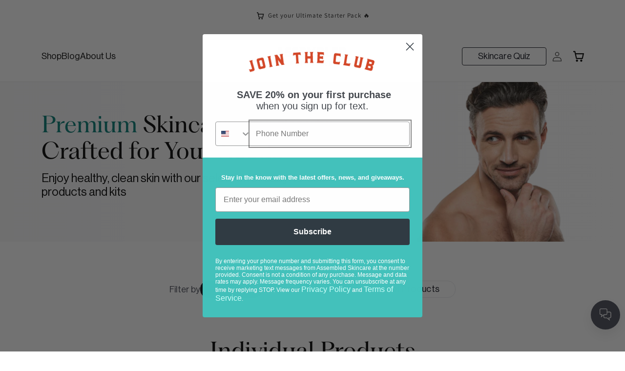

--- FILE ---
content_type: text/html; charset=utf-8
request_url: https://www.assembledskincare.com/collections/renew-face-wipes-1
body_size: 77484
content:
<!doctype html>
<html class="no-js" lang="en">
  <head>


    <meta charset="utf-8">
    <meta http-equiv="X-UA-Compatible" content="IE=edge">
    <meta name="viewport" content="width=device-width,initial-scale=1">
    <meta name="theme-color" content="">
    <link rel="canonical" href="https://www.assembledskincare.com/collections/renew-face-wipes-1">
    <link rel="preconnect" href="https://cdn.shopify.com" crossorigin>

    <script src="//www.assembledskincare.com/cdn/shop/t/20/assets/global.js?v=11549559899998739091676308135" defer></script>

    
    
    <script src="//www.assembledskincare.com/cdn/shop/t/20/assets/analytics-head.js?v=105570823610739817831679659607" type="text/javascript"></script>
    
<link rel="icon" type="image/png" href="//www.assembledskincare.com/cdn/shop/files/Fav_Icon_Positive_Version.png?crop=center&height=32&v=1670250749&width=32"><link rel="preconnect" href="https://fonts.shopifycdn.com" crossorigin><title>
      Renew Face Wipes
 &ndash; Assembled Skincare</title>

    
      <meta name="description" content="Use the Renew Face Wipes as needed during the day to quickly cleanse and refresh your skin. Limit to 1-2 times daily.">
    

    

<meta property="og:site_name" content="Assembled Skincare">
<meta property="og:url" content="https://www.assembledskincare.com/collections/renew-face-wipes-1">
<meta property="og:title" content="Renew Face Wipes">
<meta property="og:type" content="website">
<meta property="og:description" content="Use the Renew Face Wipes as needed during the day to quickly cleanse and refresh your skin. Limit to 1-2 times daily."><meta name="twitter:site" content="@AssembledSkin"><meta name="twitter:card" content="summary_large_image">
<meta name="twitter:title" content="Renew Face Wipes">
<meta name="twitter:description" content="Use the Renew Face Wipes as needed during the day to quickly cleanse and refresh your skin. Limit to 1-2 times daily.">


    <script>window.performance && window.performance.mark && window.performance.mark('shopify.content_for_header.start');</script><meta name="facebook-domain-verification" content="xjfsnhfzplwr6p67xnn14tmxkre4qu">
<meta name="google-site-verification" content="VqtPGP-MMO0Ej5erI_fMW-i4Cl0XsG5k9xbMujbNueU">
<meta id="shopify-digital-wallet" name="shopify-digital-wallet" content="/66838266157/digital_wallets/dialog">
<meta name="shopify-checkout-api-token" content="738cf049e148ca1546dd20118bba34ae">
<link rel="alternate" type="application/atom+xml" title="Feed" href="/collections/renew-face-wipes-1.atom" />
<link rel="alternate" type="application/json+oembed" href="https://www.assembledskincare.com/collections/renew-face-wipes-1.oembed">
<script async="async" src="/checkouts/internal/preloads.js?locale=en-US"></script>
<link rel="preconnect" href="https://shop.app" crossorigin="anonymous">
<script async="async" src="https://shop.app/checkouts/internal/preloads.js?locale=en-US&shop_id=66838266157" crossorigin="anonymous"></script>
<script id="apple-pay-shop-capabilities" type="application/json">{"shopId":66838266157,"countryCode":"US","currencyCode":"USD","merchantCapabilities":["supports3DS"],"merchantId":"gid:\/\/shopify\/Shop\/66838266157","merchantName":"Assembled Skincare","requiredBillingContactFields":["postalAddress","email"],"requiredShippingContactFields":["postalAddress","email"],"shippingType":"shipping","supportedNetworks":["visa","masterCard","amex","discover","elo","jcb"],"total":{"type":"pending","label":"Assembled Skincare","amount":"1.00"},"shopifyPaymentsEnabled":true,"supportsSubscriptions":true}</script>
<script id="shopify-features" type="application/json">{"accessToken":"738cf049e148ca1546dd20118bba34ae","betas":["rich-media-storefront-analytics"],"domain":"www.assembledskincare.com","predictiveSearch":true,"shopId":66838266157,"locale":"en"}</script>
<script>var Shopify = Shopify || {};
Shopify.shop = "haledev.myshopify.com";
Shopify.locale = "en";
Shopify.currency = {"active":"USD","rate":"1.0"};
Shopify.country = "US";
Shopify.theme = {"name":"Uplus Hale - master","id":144218980653,"schema_name":"Dawn","schema_version":"7.0.1","theme_store_id":null,"role":"main"};
Shopify.theme.handle = "null";
Shopify.theme.style = {"id":null,"handle":null};
Shopify.cdnHost = "www.assembledskincare.com/cdn";
Shopify.routes = Shopify.routes || {};
Shopify.routes.root = "/";</script>
<script type="module">!function(o){(o.Shopify=o.Shopify||{}).modules=!0}(window);</script>
<script>!function(o){function n(){var o=[];function n(){o.push(Array.prototype.slice.apply(arguments))}return n.q=o,n}var t=o.Shopify=o.Shopify||{};t.loadFeatures=n(),t.autoloadFeatures=n()}(window);</script>
<script>
  window.ShopifyPay = window.ShopifyPay || {};
  window.ShopifyPay.apiHost = "shop.app\/pay";
  window.ShopifyPay.redirectState = null;
</script>
<script id="shop-js-analytics" type="application/json">{"pageType":"collection"}</script>
<script defer="defer" async type="module" src="//www.assembledskincare.com/cdn/shopifycloud/shop-js/modules/v2/client.init-shop-cart-sync_BT-GjEfc.en.esm.js"></script>
<script defer="defer" async type="module" src="//www.assembledskincare.com/cdn/shopifycloud/shop-js/modules/v2/chunk.common_D58fp_Oc.esm.js"></script>
<script defer="defer" async type="module" src="//www.assembledskincare.com/cdn/shopifycloud/shop-js/modules/v2/chunk.modal_xMitdFEc.esm.js"></script>
<script type="module">
  await import("//www.assembledskincare.com/cdn/shopifycloud/shop-js/modules/v2/client.init-shop-cart-sync_BT-GjEfc.en.esm.js");
await import("//www.assembledskincare.com/cdn/shopifycloud/shop-js/modules/v2/chunk.common_D58fp_Oc.esm.js");
await import("//www.assembledskincare.com/cdn/shopifycloud/shop-js/modules/v2/chunk.modal_xMitdFEc.esm.js");

  window.Shopify.SignInWithShop?.initShopCartSync?.({"fedCMEnabled":true,"windoidEnabled":true});

</script>
<script>
  window.Shopify = window.Shopify || {};
  if (!window.Shopify.featureAssets) window.Shopify.featureAssets = {};
  window.Shopify.featureAssets['shop-js'] = {"shop-cart-sync":["modules/v2/client.shop-cart-sync_DZOKe7Ll.en.esm.js","modules/v2/chunk.common_D58fp_Oc.esm.js","modules/v2/chunk.modal_xMitdFEc.esm.js"],"init-fed-cm":["modules/v2/client.init-fed-cm_B6oLuCjv.en.esm.js","modules/v2/chunk.common_D58fp_Oc.esm.js","modules/v2/chunk.modal_xMitdFEc.esm.js"],"shop-cash-offers":["modules/v2/client.shop-cash-offers_D2sdYoxE.en.esm.js","modules/v2/chunk.common_D58fp_Oc.esm.js","modules/v2/chunk.modal_xMitdFEc.esm.js"],"shop-login-button":["modules/v2/client.shop-login-button_QeVjl5Y3.en.esm.js","modules/v2/chunk.common_D58fp_Oc.esm.js","modules/v2/chunk.modal_xMitdFEc.esm.js"],"pay-button":["modules/v2/client.pay-button_DXTOsIq6.en.esm.js","modules/v2/chunk.common_D58fp_Oc.esm.js","modules/v2/chunk.modal_xMitdFEc.esm.js"],"shop-button":["modules/v2/client.shop-button_DQZHx9pm.en.esm.js","modules/v2/chunk.common_D58fp_Oc.esm.js","modules/v2/chunk.modal_xMitdFEc.esm.js"],"avatar":["modules/v2/client.avatar_BTnouDA3.en.esm.js"],"init-windoid":["modules/v2/client.init-windoid_CR1B-cfM.en.esm.js","modules/v2/chunk.common_D58fp_Oc.esm.js","modules/v2/chunk.modal_xMitdFEc.esm.js"],"init-shop-for-new-customer-accounts":["modules/v2/client.init-shop-for-new-customer-accounts_C_vY_xzh.en.esm.js","modules/v2/client.shop-login-button_QeVjl5Y3.en.esm.js","modules/v2/chunk.common_D58fp_Oc.esm.js","modules/v2/chunk.modal_xMitdFEc.esm.js"],"init-shop-email-lookup-coordinator":["modules/v2/client.init-shop-email-lookup-coordinator_BI7n9ZSv.en.esm.js","modules/v2/chunk.common_D58fp_Oc.esm.js","modules/v2/chunk.modal_xMitdFEc.esm.js"],"init-shop-cart-sync":["modules/v2/client.init-shop-cart-sync_BT-GjEfc.en.esm.js","modules/v2/chunk.common_D58fp_Oc.esm.js","modules/v2/chunk.modal_xMitdFEc.esm.js"],"shop-toast-manager":["modules/v2/client.shop-toast-manager_DiYdP3xc.en.esm.js","modules/v2/chunk.common_D58fp_Oc.esm.js","modules/v2/chunk.modal_xMitdFEc.esm.js"],"init-customer-accounts":["modules/v2/client.init-customer-accounts_D9ZNqS-Q.en.esm.js","modules/v2/client.shop-login-button_QeVjl5Y3.en.esm.js","modules/v2/chunk.common_D58fp_Oc.esm.js","modules/v2/chunk.modal_xMitdFEc.esm.js"],"init-customer-accounts-sign-up":["modules/v2/client.init-customer-accounts-sign-up_iGw4briv.en.esm.js","modules/v2/client.shop-login-button_QeVjl5Y3.en.esm.js","modules/v2/chunk.common_D58fp_Oc.esm.js","modules/v2/chunk.modal_xMitdFEc.esm.js"],"shop-follow-button":["modules/v2/client.shop-follow-button_CqMgW2wH.en.esm.js","modules/v2/chunk.common_D58fp_Oc.esm.js","modules/v2/chunk.modal_xMitdFEc.esm.js"],"checkout-modal":["modules/v2/client.checkout-modal_xHeaAweL.en.esm.js","modules/v2/chunk.common_D58fp_Oc.esm.js","modules/v2/chunk.modal_xMitdFEc.esm.js"],"shop-login":["modules/v2/client.shop-login_D91U-Q7h.en.esm.js","modules/v2/chunk.common_D58fp_Oc.esm.js","modules/v2/chunk.modal_xMitdFEc.esm.js"],"lead-capture":["modules/v2/client.lead-capture_BJmE1dJe.en.esm.js","modules/v2/chunk.common_D58fp_Oc.esm.js","modules/v2/chunk.modal_xMitdFEc.esm.js"],"payment-terms":["modules/v2/client.payment-terms_Ci9AEqFq.en.esm.js","modules/v2/chunk.common_D58fp_Oc.esm.js","modules/v2/chunk.modal_xMitdFEc.esm.js"]};
</script>
<script>(function() {
  var isLoaded = false;
  function asyncLoad() {
    if (isLoaded) return;
    isLoaded = true;
    var urls = ["https:\/\/cdn-app.sealsubscriptions.com\/shopify\/public\/js\/sealsubscriptions.js?shop=haledev.myshopify.com","https:\/\/quizify.arhamcommerce.com\/js\/shortcode.js?shop=haledev.myshopify.com"];
    for (var i = 0; i < urls.length; i++) {
      var s = document.createElement('script');
      s.type = 'text/javascript';
      s.async = true;
      s.src = urls[i];
      var x = document.getElementsByTagName('script')[0];
      x.parentNode.insertBefore(s, x);
    }
  };
  if(window.attachEvent) {
    window.attachEvent('onload', asyncLoad);
  } else {
    window.addEventListener('load', asyncLoad, false);
  }
})();</script>
<script id="__st">var __st={"a":66838266157,"offset":-18000,"reqid":"07b3dbc9-c50d-4920-b54a-e9eb72fd6e9d-1769320268","pageurl":"www.assembledskincare.com\/collections\/renew-face-wipes-1","u":"e2adb6b0aa5c","p":"collection","rtyp":"collection","rid":426975887661};</script>
<script>window.ShopifyPaypalV4VisibilityTracking = true;</script>
<script id="captcha-bootstrap">!function(){'use strict';const t='contact',e='account',n='new_comment',o=[[t,t],['blogs',n],['comments',n],[t,'customer']],c=[[e,'customer_login'],[e,'guest_login'],[e,'recover_customer_password'],[e,'create_customer']],r=t=>t.map((([t,e])=>`form[action*='/${t}']:not([data-nocaptcha='true']) input[name='form_type'][value='${e}']`)).join(','),a=t=>()=>t?[...document.querySelectorAll(t)].map((t=>t.form)):[];function s(){const t=[...o],e=r(t);return a(e)}const i='password',u='form_key',d=['recaptcha-v3-token','g-recaptcha-response','h-captcha-response',i],f=()=>{try{return window.sessionStorage}catch{return}},m='__shopify_v',_=t=>t.elements[u];function p(t,e,n=!1){try{const o=window.sessionStorage,c=JSON.parse(o.getItem(e)),{data:r}=function(t){const{data:e,action:n}=t;return t[m]||n?{data:e,action:n}:{data:t,action:n}}(c);for(const[e,n]of Object.entries(r))t.elements[e]&&(t.elements[e].value=n);n&&o.removeItem(e)}catch(o){console.error('form repopulation failed',{error:o})}}const l='form_type',E='cptcha';function T(t){t.dataset[E]=!0}const w=window,h=w.document,L='Shopify',v='ce_forms',y='captcha';let A=!1;((t,e)=>{const n=(g='f06e6c50-85a8-45c8-87d0-21a2b65856fe',I='https://cdn.shopify.com/shopifycloud/storefront-forms-hcaptcha/ce_storefront_forms_captcha_hcaptcha.v1.5.2.iife.js',D={infoText:'Protected by hCaptcha',privacyText:'Privacy',termsText:'Terms'},(t,e,n)=>{const o=w[L][v],c=o.bindForm;if(c)return c(t,g,e,D).then(n);var r;o.q.push([[t,g,e,D],n]),r=I,A||(h.body.append(Object.assign(h.createElement('script'),{id:'captcha-provider',async:!0,src:r})),A=!0)});var g,I,D;w[L]=w[L]||{},w[L][v]=w[L][v]||{},w[L][v].q=[],w[L][y]=w[L][y]||{},w[L][y].protect=function(t,e){n(t,void 0,e),T(t)},Object.freeze(w[L][y]),function(t,e,n,w,h,L){const[v,y,A,g]=function(t,e,n){const i=e?o:[],u=t?c:[],d=[...i,...u],f=r(d),m=r(i),_=r(d.filter((([t,e])=>n.includes(e))));return[a(f),a(m),a(_),s()]}(w,h,L),I=t=>{const e=t.target;return e instanceof HTMLFormElement?e:e&&e.form},D=t=>v().includes(t);t.addEventListener('submit',(t=>{const e=I(t);if(!e)return;const n=D(e)&&!e.dataset.hcaptchaBound&&!e.dataset.recaptchaBound,o=_(e),c=g().includes(e)&&(!o||!o.value);(n||c)&&t.preventDefault(),c&&!n&&(function(t){try{if(!f())return;!function(t){const e=f();if(!e)return;const n=_(t);if(!n)return;const o=n.value;o&&e.removeItem(o)}(t);const e=Array.from(Array(32),(()=>Math.random().toString(36)[2])).join('');!function(t,e){_(t)||t.append(Object.assign(document.createElement('input'),{type:'hidden',name:u})),t.elements[u].value=e}(t,e),function(t,e){const n=f();if(!n)return;const o=[...t.querySelectorAll(`input[type='${i}']`)].map((({name:t})=>t)),c=[...d,...o],r={};for(const[a,s]of new FormData(t).entries())c.includes(a)||(r[a]=s);n.setItem(e,JSON.stringify({[m]:1,action:t.action,data:r}))}(t,e)}catch(e){console.error('failed to persist form',e)}}(e),e.submit())}));const S=(t,e)=>{t&&!t.dataset[E]&&(n(t,e.some((e=>e===t))),T(t))};for(const o of['focusin','change'])t.addEventListener(o,(t=>{const e=I(t);D(e)&&S(e,y())}));const B=e.get('form_key'),M=e.get(l),P=B&&M;t.addEventListener('DOMContentLoaded',(()=>{const t=y();if(P)for(const e of t)e.elements[l].value===M&&p(e,B);[...new Set([...A(),...v().filter((t=>'true'===t.dataset.shopifyCaptcha))])].forEach((e=>S(e,t)))}))}(h,new URLSearchParams(w.location.search),n,t,e,['guest_login'])})(!0,!0)}();</script>
<script integrity="sha256-4kQ18oKyAcykRKYeNunJcIwy7WH5gtpwJnB7kiuLZ1E=" data-source-attribution="shopify.loadfeatures" defer="defer" src="//www.assembledskincare.com/cdn/shopifycloud/storefront/assets/storefront/load_feature-a0a9edcb.js" crossorigin="anonymous"></script>
<script crossorigin="anonymous" defer="defer" src="//www.assembledskincare.com/cdn/shopifycloud/storefront/assets/shopify_pay/storefront-65b4c6d7.js?v=20250812"></script>
<script data-source-attribution="shopify.dynamic_checkout.dynamic.init">var Shopify=Shopify||{};Shopify.PaymentButton=Shopify.PaymentButton||{isStorefrontPortableWallets:!0,init:function(){window.Shopify.PaymentButton.init=function(){};var t=document.createElement("script");t.src="https://www.assembledskincare.com/cdn/shopifycloud/portable-wallets/latest/portable-wallets.en.js",t.type="module",document.head.appendChild(t)}};
</script>
<script data-source-attribution="shopify.dynamic_checkout.buyer_consent">
  function portableWalletsHideBuyerConsent(e){var t=document.getElementById("shopify-buyer-consent"),n=document.getElementById("shopify-subscription-policy-button");t&&n&&(t.classList.add("hidden"),t.setAttribute("aria-hidden","true"),n.removeEventListener("click",e))}function portableWalletsShowBuyerConsent(e){var t=document.getElementById("shopify-buyer-consent"),n=document.getElementById("shopify-subscription-policy-button");t&&n&&(t.classList.remove("hidden"),t.removeAttribute("aria-hidden"),n.addEventListener("click",e))}window.Shopify?.PaymentButton&&(window.Shopify.PaymentButton.hideBuyerConsent=portableWalletsHideBuyerConsent,window.Shopify.PaymentButton.showBuyerConsent=portableWalletsShowBuyerConsent);
</script>
<script data-source-attribution="shopify.dynamic_checkout.cart.bootstrap">document.addEventListener("DOMContentLoaded",(function(){function t(){return document.querySelector("shopify-accelerated-checkout-cart, shopify-accelerated-checkout")}if(t())Shopify.PaymentButton.init();else{new MutationObserver((function(e,n){t()&&(Shopify.PaymentButton.init(),n.disconnect())})).observe(document.body,{childList:!0,subtree:!0})}}));
</script>
<link id="shopify-accelerated-checkout-styles" rel="stylesheet" media="screen" href="https://www.assembledskincare.com/cdn/shopifycloud/portable-wallets/latest/accelerated-checkout-backwards-compat.css" crossorigin="anonymous">
<style id="shopify-accelerated-checkout-cart">
        #shopify-buyer-consent {
  margin-top: 1em;
  display: inline-block;
  width: 100%;
}

#shopify-buyer-consent.hidden {
  display: none;
}

#shopify-subscription-policy-button {
  background: none;
  border: none;
  padding: 0;
  text-decoration: underline;
  font-size: inherit;
  cursor: pointer;
}

#shopify-subscription-policy-button::before {
  box-shadow: none;
}

      </style>
<script id="sections-script" data-sections="header" defer="defer" src="//www.assembledskincare.com/cdn/shop/t/20/compiled_assets/scripts.js?v=10132"></script>
<script>window.performance && window.performance.mark && window.performance.mark('shopify.content_for_header.end');</script>

    <style data-shopify>
      @font-face {
  font-family: Assistant;
  font-weight: 400;
  font-style: normal;
  font-display: swap;
  src: url("//www.assembledskincare.com/cdn/fonts/assistant/assistant_n4.9120912a469cad1cc292572851508ca49d12e768.woff2") format("woff2"),
       url("//www.assembledskincare.com/cdn/fonts/assistant/assistant_n4.6e9875ce64e0fefcd3f4446b7ec9036b3ddd2985.woff") format("woff");
}

      @font-face {
  font-family: Assistant;
  font-weight: 700;
  font-style: normal;
  font-display: swap;
  src: url("//www.assembledskincare.com/cdn/fonts/assistant/assistant_n7.bf44452348ec8b8efa3aa3068825305886b1c83c.woff2") format("woff2"),
       url("//www.assembledskincare.com/cdn/fonts/assistant/assistant_n7.0c887fee83f6b3bda822f1150b912c72da0f7b64.woff") format("woff");
}

      
      
      @font-face {
  font-family: Assistant;
  font-weight: 400;
  font-style: normal;
  font-display: swap;
  src: url("//www.assembledskincare.com/cdn/fonts/assistant/assistant_n4.9120912a469cad1cc292572851508ca49d12e768.woff2") format("woff2"),
       url("//www.assembledskincare.com/cdn/fonts/assistant/assistant_n4.6e9875ce64e0fefcd3f4446b7ec9036b3ddd2985.woff") format("woff");
}


      :root {
        --font-body-family: Assistant, sans-serif;
        --font-body-style: normal;
        --font-body-weight: 400;
        --font-body-weight-bold: 700;

        --font-heading-family: Assistant, sans-serif;
        --font-heading-style: normal;
        --font-heading-weight: 400;

        --font-body-scale: 1.0;
        --font-heading-scale: 1.0;

        --color-base-text: 18, 18, 18;
        --color-shadow: 18, 18, 18;
        --color-base-background-1: 255, 255, 255;
        --color-base-background-2: 243, 243, 243;
        --color-base-solid-button-labels: 255, 255, 255;
        --color-base-outline-button-labels: 18, 18, 18;
        --color-base-accent-1: 18, 18, 18;
        --color-base-accent-2: 0, 0, 0;
        --payment-terms-background-color: #ffffff;

        --gradient-base-background-1: #ffffff;
        --gradient-base-background-2: #f3f3f3;
        --gradient-base-accent-1: #121212;
        --gradient-base-accent-2: #000000;

        --media-padding: px;
        --media-border-opacity: 0.05;
        --media-border-width: 1px;
        --media-radius: 0px;
        --media-shadow-opacity: 0.0;
        --media-shadow-horizontal-offset: 0px;
        --media-shadow-vertical-offset: 4px;
        --media-shadow-blur-radius: 5px;
        --media-shadow-visible: 0;

        --page-width: 130rem;
        --page-width-margin: 0rem;

        --product-card-image-padding: 0.0rem;
        --product-card-corner-radius: 0.0rem;
        --product-card-text-alignment: left;
        --product-card-border-width: 0.0rem;
        --product-card-border-opacity: 0.1;
        --product-card-shadow-opacity: 0.0;
        --product-card-shadow-visible: 0;
        --product-card-shadow-horizontal-offset: 0.0rem;
        --product-card-shadow-vertical-offset: 0.4rem;
        --product-card-shadow-blur-radius: 0.5rem;

        --collection-card-image-padding: 0.0rem;
        --collection-card-corner-radius: 0.0rem;
        --collection-card-text-alignment: left;
        --collection-card-border-width: 0.0rem;
        --collection-card-border-opacity: 0.1;
        --collection-card-shadow-opacity: 0.0;
        --collection-card-shadow-visible: 0;
        --collection-card-shadow-horizontal-offset: 0.0rem;
        --collection-card-shadow-vertical-offset: 0.4rem;
        --collection-card-shadow-blur-radius: 0.5rem;

        --blog-card-image-padding: 0.0rem;
        --blog-card-corner-radius: 0.0rem;
        --blog-card-text-alignment: left;
        --blog-card-border-width: 0.0rem;
        --blog-card-border-opacity: 0.1;
        --blog-card-shadow-opacity: 0.0;
        --blog-card-shadow-visible: 0;
        --blog-card-shadow-horizontal-offset: 0.0rem;
        --blog-card-shadow-vertical-offset: 0.4rem;
        --blog-card-shadow-blur-radius: 0.5rem;

        --badge-corner-radius: 4.0rem;

        --popup-border-width: 1px;
        --popup-border-opacity: 0.1;
        --popup-corner-radius: 0px;
        --popup-shadow-opacity: 0.0;
        --popup-shadow-horizontal-offset: 0px;
        --popup-shadow-vertical-offset: 4px;
        --popup-shadow-blur-radius: 5px;

        --drawer-border-width: 1px;
        --drawer-border-opacity: 0.1;
        --drawer-shadow-opacity: 0.0;
        --drawer-shadow-horizontal-offset: 0px;
        --drawer-shadow-vertical-offset: 4px;
        --drawer-shadow-blur-radius: 5px;

        --spacing-sections-desktop: 0px;
        --spacing-sections-mobile: 0px;

        --grid-desktop-vertical-spacing: 8px;
        --grid-desktop-horizontal-spacing: 8px;
        --grid-mobile-vertical-spacing: 4px;
        --grid-mobile-horizontal-spacing: 4px;

        --text-boxes-border-opacity: 0.1;
        --text-boxes-border-width: 0px;
        --text-boxes-radius: 0px;
        --text-boxes-shadow-opacity: 0.8;
        --text-boxes-shadow-visible: 1;
        --text-boxes-shadow-horizontal-offset: 0px;
        --text-boxes-shadow-vertical-offset: 4px;
        --text-boxes-shadow-blur-radius: 5px;

        --buttons-radius: 0px;
        --buttons-radius-outset: 0px;
        --buttons-border-width: 1px;
        --buttons-border-opacity: 1.0;
        --buttons-shadow-opacity: 0.0;
        --buttons-shadow-visible: 0;
        --buttons-shadow-horizontal-offset: 0px;
        --buttons-shadow-vertical-offset: 4px;
        --buttons-shadow-blur-radius: 5px;
        --buttons-border-offset: 0px;

        --inputs-radius: 0px;
        --inputs-border-width: 1px;
        --inputs-border-opacity: 0.55;
        --inputs-shadow-opacity: 0.0;
        --inputs-shadow-horizontal-offset: 0px;
        --inputs-margin-offset: 0px;
        --inputs-shadow-vertical-offset: 4px;
        --inputs-shadow-blur-radius: 5px;
        --inputs-radius-outset: 0px;

        --variant-pills-radius: 40px;
        --variant-pills-border-width: 1px;
        --variant-pills-border-opacity: 0.55;
        --variant-pills-shadow-opacity: 0.0;
        --variant-pills-shadow-horizontal-offset: 0px;
        --variant-pills-shadow-vertical-offset: 4px;
        --variant-pills-shadow-blur-radius: 5px;
      }

      *,
      *::before,
      *::after {
        box-sizing: inherit;
      }

      html {
        box-sizing: border-box;
        font-size: calc(var(--font-body-scale) * 62.5%);
        height: 100%;
      }

      body {
        display: grid;
        grid-template-rows: auto auto 1fr auto;
        grid-template-columns: 100%;
        min-height: 100%;
        margin: 0;
        font-size: 1.5rem;
        letter-spacing: 0.06rem;
        line-height: calc(1 + 0.8 / var(--font-body-scale));
        font-family: var(--font-body-family);
        font-style: var(--font-body-style);
        font-weight: var(--font-body-weight);
      }

      @media screen and (min-width: 750px) {
        body {
          font-size: 1.6rem;
        }
      }
    </style>

    <link href="//www.assembledskincare.com/cdn/shop/t/20/assets/base.css?v=12965113911128679511676303600" rel="stylesheet" type="text/css" media="all" />
    <link href="//www.assembledskincare.com/cdn/shop/t/20/assets/theme.css?v=12937655241517653451676303619" rel="stylesheet" type="text/css" media="all" />
<link rel="preload" as="font" href="//www.assembledskincare.com/cdn/fonts/assistant/assistant_n4.9120912a469cad1cc292572851508ca49d12e768.woff2" type="font/woff2" crossorigin><link rel="preload" as="font" href="//www.assembledskincare.com/cdn/fonts/assistant/assistant_n4.9120912a469cad1cc292572851508ca49d12e768.woff2" type="font/woff2" crossorigin><link href="//www.assembledskincare.com/cdn/shop/t/20/assets/component-predictive-search.css?v=92955736034959199231676303610" rel="stylesheet" type="text/css" media="all" />
<script>
      document.documentElement.className = document.documentElement.className.replace('no-js', 'js')
      if (Shopify.designMode) {
        document.documentElement.classList.add('shopify-design-mode')
      }
    </script>
    
 <script type="text/javascript">
    (function(c,l,a,r,i,t,y){
        c[a]=c[a]||function(){(c[a].q=c[a].q||[]).push(arguments)};
        t=l.createElement(r);t.async=1;t.src="https://www.clarity.ms/tag/"+i;
        y=l.getElementsByTagName(r)[0];y.parentNode.insertBefore(t,y);
    })(window, document, "clarity", "script", "huzh1ygjkt");
</script>
<script src="https://cdnjs.cloudflare.com/ajax/libs/jquery/3.2.1/jquery.min.js"></script>

		<!-- PAGEFLY CART HELPER - DO NOT DELETE -->
    <script>
          try {
          setTimeout(function () {
            window.__pagefly_helper_store__ &&
              window.__pagefly_helper_store__.subscribe(function (res) {
		$.getJSON('/cart.json').then(cart => {
				var header = document.querySelector('sticky-header');
              		var item = document.querySelector('#cart-notification #cart-notification-product');
              		var button = document.querySelector('#cart-notification #cart-notification-button');
              		const cartBubble = `<div class="cart-count-bubble"><span aria-hidden="true">1</span></div>`
                	var notification = document.getElementById('cart-notification');
              		var html = `<img class="cart-notification-product__image" src="" alt="" width="70" height="70" loading="lazy">
                                  <div class="cart-notification-product__info">
                                    <h3 class="cart-notification-product__name h4"></h3></div>`
                    var tempHTL = document.createElement('div');
                    tempHTL.innerHTML = html
                    tempHTL.querySelector('img').src = res.image
                    tempHTL.querySelector('.cart-notification-product__name').innerHTML = res.title
                    item.innerHTML = tempHTL.innerHTML
                    if($('.cart-count-bubble').length > 0) {
                    	$('.cart-count-bubble span').text(cart.item_count)
                    } else {
                        $('#cart-icon-bubble').append(cartBubble);
                    }
                    button.innerText = `View my cart (${cart.item_count})`
                	notification.classList.add('animate', 'active');
                	addEventListener('transitionend', () => {
                    notification.focus();
                    trapFocus(notification);
                  }, { once: true });
                              });

              		
		});
          }, 2500);
        } catch (e) {
          console.warn(e);
        }
    </script>
    
  <!-- BEGIN app block: shopify://apps/pagefly-page-builder/blocks/app-embed/83e179f7-59a0-4589-8c66-c0dddf959200 -->

<!-- BEGIN app snippet: pagefly-cro-ab-testing-main -->







<script>
  ;(function () {
    const url = new URL(window.location)
    const viewParam = url.searchParams.get('view')
    if (viewParam && viewParam.includes('variant-pf-')) {
      url.searchParams.set('pf_v', viewParam)
      url.searchParams.delete('view')
      window.history.replaceState({}, '', url)
    }
  })()
</script>



<script type='module'>
  
  window.PAGEFLY_CRO = window.PAGEFLY_CRO || {}

  window.PAGEFLY_CRO['data_debug'] = {
    original_template_suffix: "all_collections",
    allow_ab_test: false,
    ab_test_start_time: 0,
    ab_test_end_time: 0,
    today_date_time: 1769320268000,
  }
  window.PAGEFLY_CRO['GA4'] = { enabled: false}
</script>

<!-- END app snippet -->








  <script src='https://cdn.shopify.com/extensions/019bb4f9-aed6-78a3-be91-e9d44663e6bf/pagefly-page-builder-215/assets/pagefly-helper.js' defer='defer'></script>

  <script src='https://cdn.shopify.com/extensions/019bb4f9-aed6-78a3-be91-e9d44663e6bf/pagefly-page-builder-215/assets/pagefly-general-helper.js' defer='defer'></script>

  <script src='https://cdn.shopify.com/extensions/019bb4f9-aed6-78a3-be91-e9d44663e6bf/pagefly-page-builder-215/assets/pagefly-snap-slider.js' defer='defer'></script>

  <script src='https://cdn.shopify.com/extensions/019bb4f9-aed6-78a3-be91-e9d44663e6bf/pagefly-page-builder-215/assets/pagefly-slideshow-v3.js' defer='defer'></script>

  <script src='https://cdn.shopify.com/extensions/019bb4f9-aed6-78a3-be91-e9d44663e6bf/pagefly-page-builder-215/assets/pagefly-slideshow-v4.js' defer='defer'></script>

  <script src='https://cdn.shopify.com/extensions/019bb4f9-aed6-78a3-be91-e9d44663e6bf/pagefly-page-builder-215/assets/pagefly-glider.js' defer='defer'></script>

  <script src='https://cdn.shopify.com/extensions/019bb4f9-aed6-78a3-be91-e9d44663e6bf/pagefly-page-builder-215/assets/pagefly-slideshow-v1-v2.js' defer='defer'></script>

  <script src='https://cdn.shopify.com/extensions/019bb4f9-aed6-78a3-be91-e9d44663e6bf/pagefly-page-builder-215/assets/pagefly-product-media.js' defer='defer'></script>

  <script src='https://cdn.shopify.com/extensions/019bb4f9-aed6-78a3-be91-e9d44663e6bf/pagefly-page-builder-215/assets/pagefly-product.js' defer='defer'></script>


<script id='pagefly-helper-data' type='application/json'>
  {
    "page_optimization": {
      "assets_prefetching": false
    },
    "elements_asset_mapper": {
      "Accordion": "https://cdn.shopify.com/extensions/019bb4f9-aed6-78a3-be91-e9d44663e6bf/pagefly-page-builder-215/assets/pagefly-accordion.js",
      "Accordion3": "https://cdn.shopify.com/extensions/019bb4f9-aed6-78a3-be91-e9d44663e6bf/pagefly-page-builder-215/assets/pagefly-accordion3.js",
      "CountDown": "https://cdn.shopify.com/extensions/019bb4f9-aed6-78a3-be91-e9d44663e6bf/pagefly-page-builder-215/assets/pagefly-countdown.js",
      "GMap1": "https://cdn.shopify.com/extensions/019bb4f9-aed6-78a3-be91-e9d44663e6bf/pagefly-page-builder-215/assets/pagefly-gmap.js",
      "GMap2": "https://cdn.shopify.com/extensions/019bb4f9-aed6-78a3-be91-e9d44663e6bf/pagefly-page-builder-215/assets/pagefly-gmap.js",
      "GMapBasicV2": "https://cdn.shopify.com/extensions/019bb4f9-aed6-78a3-be91-e9d44663e6bf/pagefly-page-builder-215/assets/pagefly-gmap.js",
      "GMapAdvancedV2": "https://cdn.shopify.com/extensions/019bb4f9-aed6-78a3-be91-e9d44663e6bf/pagefly-page-builder-215/assets/pagefly-gmap.js",
      "HTML.Video": "https://cdn.shopify.com/extensions/019bb4f9-aed6-78a3-be91-e9d44663e6bf/pagefly-page-builder-215/assets/pagefly-htmlvideo.js",
      "HTML.Video2": "https://cdn.shopify.com/extensions/019bb4f9-aed6-78a3-be91-e9d44663e6bf/pagefly-page-builder-215/assets/pagefly-htmlvideo2.js",
      "HTML.Video3": "https://cdn.shopify.com/extensions/019bb4f9-aed6-78a3-be91-e9d44663e6bf/pagefly-page-builder-215/assets/pagefly-htmlvideo2.js",
      "BackgroundVideo": "https://cdn.shopify.com/extensions/019bb4f9-aed6-78a3-be91-e9d44663e6bf/pagefly-page-builder-215/assets/pagefly-htmlvideo2.js",
      "Instagram": "https://cdn.shopify.com/extensions/019bb4f9-aed6-78a3-be91-e9d44663e6bf/pagefly-page-builder-215/assets/pagefly-instagram.js",
      "Instagram2": "https://cdn.shopify.com/extensions/019bb4f9-aed6-78a3-be91-e9d44663e6bf/pagefly-page-builder-215/assets/pagefly-instagram.js",
      "Insta3": "https://cdn.shopify.com/extensions/019bb4f9-aed6-78a3-be91-e9d44663e6bf/pagefly-page-builder-215/assets/pagefly-instagram3.js",
      "Tabs": "https://cdn.shopify.com/extensions/019bb4f9-aed6-78a3-be91-e9d44663e6bf/pagefly-page-builder-215/assets/pagefly-tab.js",
      "Tabs3": "https://cdn.shopify.com/extensions/019bb4f9-aed6-78a3-be91-e9d44663e6bf/pagefly-page-builder-215/assets/pagefly-tab3.js",
      "ProductBox": "https://cdn.shopify.com/extensions/019bb4f9-aed6-78a3-be91-e9d44663e6bf/pagefly-page-builder-215/assets/pagefly-cart.js",
      "FBPageBox2": "https://cdn.shopify.com/extensions/019bb4f9-aed6-78a3-be91-e9d44663e6bf/pagefly-page-builder-215/assets/pagefly-facebook.js",
      "FBLikeButton2": "https://cdn.shopify.com/extensions/019bb4f9-aed6-78a3-be91-e9d44663e6bf/pagefly-page-builder-215/assets/pagefly-facebook.js",
      "TwitterFeed2": "https://cdn.shopify.com/extensions/019bb4f9-aed6-78a3-be91-e9d44663e6bf/pagefly-page-builder-215/assets/pagefly-twitter.js",
      "Paragraph4": "https://cdn.shopify.com/extensions/019bb4f9-aed6-78a3-be91-e9d44663e6bf/pagefly-page-builder-215/assets/pagefly-paragraph4.js",

      "AliReviews": "https://cdn.shopify.com/extensions/019bb4f9-aed6-78a3-be91-e9d44663e6bf/pagefly-page-builder-215/assets/pagefly-3rd-elements.js",
      "BackInStock": "https://cdn.shopify.com/extensions/019bb4f9-aed6-78a3-be91-e9d44663e6bf/pagefly-page-builder-215/assets/pagefly-3rd-elements.js",
      "GloboBackInStock": "https://cdn.shopify.com/extensions/019bb4f9-aed6-78a3-be91-e9d44663e6bf/pagefly-page-builder-215/assets/pagefly-3rd-elements.js",
      "GrowaveWishlist": "https://cdn.shopify.com/extensions/019bb4f9-aed6-78a3-be91-e9d44663e6bf/pagefly-page-builder-215/assets/pagefly-3rd-elements.js",
      "InfiniteOptionsShopPad": "https://cdn.shopify.com/extensions/019bb4f9-aed6-78a3-be91-e9d44663e6bf/pagefly-page-builder-215/assets/pagefly-3rd-elements.js",
      "InkybayProductPersonalizer": "https://cdn.shopify.com/extensions/019bb4f9-aed6-78a3-be91-e9d44663e6bf/pagefly-page-builder-215/assets/pagefly-3rd-elements.js",
      "LimeSpot": "https://cdn.shopify.com/extensions/019bb4f9-aed6-78a3-be91-e9d44663e6bf/pagefly-page-builder-215/assets/pagefly-3rd-elements.js",
      "Loox": "https://cdn.shopify.com/extensions/019bb4f9-aed6-78a3-be91-e9d44663e6bf/pagefly-page-builder-215/assets/pagefly-3rd-elements.js",
      "Opinew": "https://cdn.shopify.com/extensions/019bb4f9-aed6-78a3-be91-e9d44663e6bf/pagefly-page-builder-215/assets/pagefly-3rd-elements.js",
      "Powr": "https://cdn.shopify.com/extensions/019bb4f9-aed6-78a3-be91-e9d44663e6bf/pagefly-page-builder-215/assets/pagefly-3rd-elements.js",
      "ProductReviews": "https://cdn.shopify.com/extensions/019bb4f9-aed6-78a3-be91-e9d44663e6bf/pagefly-page-builder-215/assets/pagefly-3rd-elements.js",
      "PushOwl": "https://cdn.shopify.com/extensions/019bb4f9-aed6-78a3-be91-e9d44663e6bf/pagefly-page-builder-215/assets/pagefly-3rd-elements.js",
      "ReCharge": "https://cdn.shopify.com/extensions/019bb4f9-aed6-78a3-be91-e9d44663e6bf/pagefly-page-builder-215/assets/pagefly-3rd-elements.js",
      "Rivyo": "https://cdn.shopify.com/extensions/019bb4f9-aed6-78a3-be91-e9d44663e6bf/pagefly-page-builder-215/assets/pagefly-3rd-elements.js",
      "TrackingMore": "https://cdn.shopify.com/extensions/019bb4f9-aed6-78a3-be91-e9d44663e6bf/pagefly-page-builder-215/assets/pagefly-3rd-elements.js",
      "Vitals": "https://cdn.shopify.com/extensions/019bb4f9-aed6-78a3-be91-e9d44663e6bf/pagefly-page-builder-215/assets/pagefly-3rd-elements.js",
      "Wiser": "https://cdn.shopify.com/extensions/019bb4f9-aed6-78a3-be91-e9d44663e6bf/pagefly-page-builder-215/assets/pagefly-3rd-elements.js"
    },
    "custom_elements_mapper": {
      "pf-click-action-element": "https://cdn.shopify.com/extensions/019bb4f9-aed6-78a3-be91-e9d44663e6bf/pagefly-page-builder-215/assets/pagefly-click-action-element.js",
      "pf-dialog-element": "https://cdn.shopify.com/extensions/019bb4f9-aed6-78a3-be91-e9d44663e6bf/pagefly-page-builder-215/assets/pagefly-dialog-element.js"
    }
  }
</script>


<!-- END app block --><!-- BEGIN app block: shopify://apps/klaviyo-email-marketing-sms/blocks/klaviyo-onsite-embed/2632fe16-c075-4321-a88b-50b567f42507 -->












  <script async src="https://static.klaviyo.com/onsite/js/WvaMw6/klaviyo.js?company_id=WvaMw6"></script>
  <script>!function(){if(!window.klaviyo){window._klOnsite=window._klOnsite||[];try{window.klaviyo=new Proxy({},{get:function(n,i){return"push"===i?function(){var n;(n=window._klOnsite).push.apply(n,arguments)}:function(){for(var n=arguments.length,o=new Array(n),w=0;w<n;w++)o[w]=arguments[w];var t="function"==typeof o[o.length-1]?o.pop():void 0,e=new Promise((function(n){window._klOnsite.push([i].concat(o,[function(i){t&&t(i),n(i)}]))}));return e}}})}catch(n){window.klaviyo=window.klaviyo||[],window.klaviyo.push=function(){var n;(n=window._klOnsite).push.apply(n,arguments)}}}}();</script>

  




  <script>
    window.klaviyoReviewsProductDesignMode = false
  </script>







<!-- END app block --><!-- BEGIN app block: shopify://apps/seal-subscriptions/blocks/subscription-script-append/13b25004-a140-4ab7-b5fe-29918f759699 --><script defer="defer">
	/**	SealSubs loader,version number: 2.0 */
	(function(){
		var loadScript=function(a,b){var c=document.createElement("script");c.setAttribute("defer", "defer");c.type="text/javascript",c.readyState?c.onreadystatechange=function(){("loaded"==c.readyState||"complete"==c.readyState)&&(c.onreadystatechange=null,b())}:c.onload=function(){b()},c.src=a,document.getElementsByTagName("head")[0].appendChild(c)};
		// Set variable to prevent the other loader from requesting the same resources
		window.seal_subs_app_block_loader = true;
		appendScriptUrl('haledev.myshopify.com');

		// get script url and append timestamp of last change
		function appendScriptUrl(shop) {
			var timeStamp = Math.floor(Date.now() / (1000*1*1));
			var timestampUrl = 'https://app.sealsubscriptions.com/shopify/public/status/shop/'+shop+'.js?'+timeStamp;
			loadScript(timestampUrl, function() {
				// append app script
				if (typeof sealsubscriptions_settings_updated == 'undefined') {
					sealsubscriptions_settings_updated = 'default-by-script';
				}
				var scriptUrl = "https://cdn-app.sealsubscriptions.com/shopify/public/js/sealsubscriptions-main.js?shop="+shop+"&"+sealsubscriptions_settings_updated;
				loadScript(scriptUrl, function(){});
			});
		}
	})();

	var SealSubsScriptAppended = true;
	
</script>

<!-- END app block --><link href="https://monorail-edge.shopifysvc.com" rel="dns-prefetch">
<script>(function(){if ("sendBeacon" in navigator && "performance" in window) {try {var session_token_from_headers = performance.getEntriesByType('navigation')[0].serverTiming.find(x => x.name == '_s').description;} catch {var session_token_from_headers = undefined;}var session_cookie_matches = document.cookie.match(/_shopify_s=([^;]*)/);var session_token_from_cookie = session_cookie_matches && session_cookie_matches.length === 2 ? session_cookie_matches[1] : "";var session_token = session_token_from_headers || session_token_from_cookie || "";function handle_abandonment_event(e) {var entries = performance.getEntries().filter(function(entry) {return /monorail-edge.shopifysvc.com/.test(entry.name);});if (!window.abandonment_tracked && entries.length === 0) {window.abandonment_tracked = true;var currentMs = Date.now();var navigation_start = performance.timing.navigationStart;var payload = {shop_id: 66838266157,url: window.location.href,navigation_start,duration: currentMs - navigation_start,session_token,page_type: "collection"};window.navigator.sendBeacon("https://monorail-edge.shopifysvc.com/v1/produce", JSON.stringify({schema_id: "online_store_buyer_site_abandonment/1.1",payload: payload,metadata: {event_created_at_ms: currentMs,event_sent_at_ms: currentMs}}));}}window.addEventListener('pagehide', handle_abandonment_event);}}());</script>
<script id="web-pixels-manager-setup">(function e(e,d,r,n,o){if(void 0===o&&(o={}),!Boolean(null===(a=null===(i=window.Shopify)||void 0===i?void 0:i.analytics)||void 0===a?void 0:a.replayQueue)){var i,a;window.Shopify=window.Shopify||{};var t=window.Shopify;t.analytics=t.analytics||{};var s=t.analytics;s.replayQueue=[],s.publish=function(e,d,r){return s.replayQueue.push([e,d,r]),!0};try{self.performance.mark("wpm:start")}catch(e){}var l=function(){var e={modern:/Edge?\/(1{2}[4-9]|1[2-9]\d|[2-9]\d{2}|\d{4,})\.\d+(\.\d+|)|Firefox\/(1{2}[4-9]|1[2-9]\d|[2-9]\d{2}|\d{4,})\.\d+(\.\d+|)|Chrom(ium|e)\/(9{2}|\d{3,})\.\d+(\.\d+|)|(Maci|X1{2}).+ Version\/(15\.\d+|(1[6-9]|[2-9]\d|\d{3,})\.\d+)([,.]\d+|)( \(\w+\)|)( Mobile\/\w+|) Safari\/|Chrome.+OPR\/(9{2}|\d{3,})\.\d+\.\d+|(CPU[ +]OS|iPhone[ +]OS|CPU[ +]iPhone|CPU IPhone OS|CPU iPad OS)[ +]+(15[._]\d+|(1[6-9]|[2-9]\d|\d{3,})[._]\d+)([._]\d+|)|Android:?[ /-](13[3-9]|1[4-9]\d|[2-9]\d{2}|\d{4,})(\.\d+|)(\.\d+|)|Android.+Firefox\/(13[5-9]|1[4-9]\d|[2-9]\d{2}|\d{4,})\.\d+(\.\d+|)|Android.+Chrom(ium|e)\/(13[3-9]|1[4-9]\d|[2-9]\d{2}|\d{4,})\.\d+(\.\d+|)|SamsungBrowser\/([2-9]\d|\d{3,})\.\d+/,legacy:/Edge?\/(1[6-9]|[2-9]\d|\d{3,})\.\d+(\.\d+|)|Firefox\/(5[4-9]|[6-9]\d|\d{3,})\.\d+(\.\d+|)|Chrom(ium|e)\/(5[1-9]|[6-9]\d|\d{3,})\.\d+(\.\d+|)([\d.]+$|.*Safari\/(?![\d.]+ Edge\/[\d.]+$))|(Maci|X1{2}).+ Version\/(10\.\d+|(1[1-9]|[2-9]\d|\d{3,})\.\d+)([,.]\d+|)( \(\w+\)|)( Mobile\/\w+|) Safari\/|Chrome.+OPR\/(3[89]|[4-9]\d|\d{3,})\.\d+\.\d+|(CPU[ +]OS|iPhone[ +]OS|CPU[ +]iPhone|CPU IPhone OS|CPU iPad OS)[ +]+(10[._]\d+|(1[1-9]|[2-9]\d|\d{3,})[._]\d+)([._]\d+|)|Android:?[ /-](13[3-9]|1[4-9]\d|[2-9]\d{2}|\d{4,})(\.\d+|)(\.\d+|)|Mobile Safari.+OPR\/([89]\d|\d{3,})\.\d+\.\d+|Android.+Firefox\/(13[5-9]|1[4-9]\d|[2-9]\d{2}|\d{4,})\.\d+(\.\d+|)|Android.+Chrom(ium|e)\/(13[3-9]|1[4-9]\d|[2-9]\d{2}|\d{4,})\.\d+(\.\d+|)|Android.+(UC? ?Browser|UCWEB|U3)[ /]?(15\.([5-9]|\d{2,})|(1[6-9]|[2-9]\d|\d{3,})\.\d+)\.\d+|SamsungBrowser\/(5\.\d+|([6-9]|\d{2,})\.\d+)|Android.+MQ{2}Browser\/(14(\.(9|\d{2,})|)|(1[5-9]|[2-9]\d|\d{3,})(\.\d+|))(\.\d+|)|K[Aa][Ii]OS\/(3\.\d+|([4-9]|\d{2,})\.\d+)(\.\d+|)/},d=e.modern,r=e.legacy,n=navigator.userAgent;return n.match(d)?"modern":n.match(r)?"legacy":"unknown"}(),u="modern"===l?"modern":"legacy",c=(null!=n?n:{modern:"",legacy:""})[u],f=function(e){return[e.baseUrl,"/wpm","/b",e.hashVersion,"modern"===e.buildTarget?"m":"l",".js"].join("")}({baseUrl:d,hashVersion:r,buildTarget:u}),m=function(e){var d=e.version,r=e.bundleTarget,n=e.surface,o=e.pageUrl,i=e.monorailEndpoint;return{emit:function(e){var a=e.status,t=e.errorMsg,s=(new Date).getTime(),l=JSON.stringify({metadata:{event_sent_at_ms:s},events:[{schema_id:"web_pixels_manager_load/3.1",payload:{version:d,bundle_target:r,page_url:o,status:a,surface:n,error_msg:t},metadata:{event_created_at_ms:s}}]});if(!i)return console&&console.warn&&console.warn("[Web Pixels Manager] No Monorail endpoint provided, skipping logging."),!1;try{return self.navigator.sendBeacon.bind(self.navigator)(i,l)}catch(e){}var u=new XMLHttpRequest;try{return u.open("POST",i,!0),u.setRequestHeader("Content-Type","text/plain"),u.send(l),!0}catch(e){return console&&console.warn&&console.warn("[Web Pixels Manager] Got an unhandled error while logging to Monorail."),!1}}}}({version:r,bundleTarget:l,surface:e.surface,pageUrl:self.location.href,monorailEndpoint:e.monorailEndpoint});try{o.browserTarget=l,function(e){var d=e.src,r=e.async,n=void 0===r||r,o=e.onload,i=e.onerror,a=e.sri,t=e.scriptDataAttributes,s=void 0===t?{}:t,l=document.createElement("script"),u=document.querySelector("head"),c=document.querySelector("body");if(l.async=n,l.src=d,a&&(l.integrity=a,l.crossOrigin="anonymous"),s)for(var f in s)if(Object.prototype.hasOwnProperty.call(s,f))try{l.dataset[f]=s[f]}catch(e){}if(o&&l.addEventListener("load",o),i&&l.addEventListener("error",i),u)u.appendChild(l);else{if(!c)throw new Error("Did not find a head or body element to append the script");c.appendChild(l)}}({src:f,async:!0,onload:function(){if(!function(){var e,d;return Boolean(null===(d=null===(e=window.Shopify)||void 0===e?void 0:e.analytics)||void 0===d?void 0:d.initialized)}()){var d=window.webPixelsManager.init(e)||void 0;if(d){var r=window.Shopify.analytics;r.replayQueue.forEach((function(e){var r=e[0],n=e[1],o=e[2];d.publishCustomEvent(r,n,o)})),r.replayQueue=[],r.publish=d.publishCustomEvent,r.visitor=d.visitor,r.initialized=!0}}},onerror:function(){return m.emit({status:"failed",errorMsg:"".concat(f," has failed to load")})},sri:function(e){var d=/^sha384-[A-Za-z0-9+/=]+$/;return"string"==typeof e&&d.test(e)}(c)?c:"",scriptDataAttributes:o}),m.emit({status:"loading"})}catch(e){m.emit({status:"failed",errorMsg:(null==e?void 0:e.message)||"Unknown error"})}}})({shopId: 66838266157,storefrontBaseUrl: "https://www.assembledskincare.com",extensionsBaseUrl: "https://extensions.shopifycdn.com/cdn/shopifycloud/web-pixels-manager",monorailEndpoint: "https://monorail-edge.shopifysvc.com/unstable/produce_batch",surface: "storefront-renderer",enabledBetaFlags: ["2dca8a86"],webPixelsConfigList: [{"id":"1803944237","configuration":"{\"accountID\":\"WvaMw6\",\"webPixelConfig\":\"eyJlbmFibGVBZGRlZFRvQ2FydEV2ZW50cyI6IHRydWV9\"}","eventPayloadVersion":"v1","runtimeContext":"STRICT","scriptVersion":"524f6c1ee37bacdca7657a665bdca589","type":"APP","apiClientId":123074,"privacyPurposes":["ANALYTICS","MARKETING"],"dataSharingAdjustments":{"protectedCustomerApprovalScopes":["read_customer_address","read_customer_email","read_customer_name","read_customer_personal_data","read_customer_phone"]}},{"id":"793149741","configuration":"{\"config\":\"{\\\"pixel_id\\\":\\\"AW-11041043579\\\",\\\"target_country\\\":\\\"US\\\",\\\"gtag_events\\\":[{\\\"type\\\":\\\"search\\\",\\\"action_label\\\":\\\"AW-11041043579\\\/Q9VyCOWgxokYEPvo45Ap\\\"},{\\\"type\\\":\\\"begin_checkout\\\",\\\"action_label\\\":\\\"AW-11041043579\\\/sueeCOKgxokYEPvo45Ap\\\"},{\\\"type\\\":\\\"view_item\\\",\\\"action_label\\\":[\\\"AW-11041043579\\\/wtveCNygxokYEPvo45Ap\\\",\\\"MC-BVNMHRQSDL\\\"]},{\\\"type\\\":\\\"purchase\\\",\\\"action_label\\\":[\\\"AW-11041043579\\\/fyITCNmgxokYEPvo45Ap\\\",\\\"MC-BVNMHRQSDL\\\"]},{\\\"type\\\":\\\"page_view\\\",\\\"action_label\\\":[\\\"AW-11041043579\\\/24AoCNagxokYEPvo45Ap\\\",\\\"MC-BVNMHRQSDL\\\"]},{\\\"type\\\":\\\"add_payment_info\\\",\\\"action_label\\\":\\\"AW-11041043579\\\/zEIoCOigxokYEPvo45Ap\\\"},{\\\"type\\\":\\\"add_to_cart\\\",\\\"action_label\\\":\\\"AW-11041043579\\\/zyz9CN-gxokYEPvo45Ap\\\"}],\\\"enable_monitoring_mode\\\":false}\"}","eventPayloadVersion":"v1","runtimeContext":"OPEN","scriptVersion":"b2a88bafab3e21179ed38636efcd8a93","type":"APP","apiClientId":1780363,"privacyPurposes":[],"dataSharingAdjustments":{"protectedCustomerApprovalScopes":["read_customer_address","read_customer_email","read_customer_name","read_customer_personal_data","read_customer_phone"]}},{"id":"660668717","configuration":"{\"pixelCode\":\"COO0OUBC77UEKKKHAT20\"}","eventPayloadVersion":"v1","runtimeContext":"STRICT","scriptVersion":"22e92c2ad45662f435e4801458fb78cc","type":"APP","apiClientId":4383523,"privacyPurposes":["ANALYTICS","MARKETING","SALE_OF_DATA"],"dataSharingAdjustments":{"protectedCustomerApprovalScopes":["read_customer_address","read_customer_email","read_customer_name","read_customer_personal_data","read_customer_phone"]}},{"id":"296157485","configuration":"{\"pixel_id\":\"659779065697476\",\"pixel_type\":\"facebook_pixel\",\"metaapp_system_user_token\":\"-\"}","eventPayloadVersion":"v1","runtimeContext":"OPEN","scriptVersion":"ca16bc87fe92b6042fbaa3acc2fbdaa6","type":"APP","apiClientId":2329312,"privacyPurposes":["ANALYTICS","MARKETING","SALE_OF_DATA"],"dataSharingAdjustments":{"protectedCustomerApprovalScopes":["read_customer_address","read_customer_email","read_customer_name","read_customer_personal_data","read_customer_phone"]}},{"id":"214565165","configuration":"{\"myshopifyDomain\":\"haledev.myshopify.com\"}","eventPayloadVersion":"v1","runtimeContext":"STRICT","scriptVersion":"23b97d18e2aa74363140dc29c9284e87","type":"APP","apiClientId":2775569,"privacyPurposes":["ANALYTICS","MARKETING","SALE_OF_DATA"],"dataSharingAdjustments":{"protectedCustomerApprovalScopes":["read_customer_address","read_customer_email","read_customer_name","read_customer_phone","read_customer_personal_data"]}},{"id":"shopify-app-pixel","configuration":"{}","eventPayloadVersion":"v1","runtimeContext":"STRICT","scriptVersion":"0450","apiClientId":"shopify-pixel","type":"APP","privacyPurposes":["ANALYTICS","MARKETING"]},{"id":"shopify-custom-pixel","eventPayloadVersion":"v1","runtimeContext":"LAX","scriptVersion":"0450","apiClientId":"shopify-pixel","type":"CUSTOM","privacyPurposes":["ANALYTICS","MARKETING"]}],isMerchantRequest: false,initData: {"shop":{"name":"Assembled Skincare","paymentSettings":{"currencyCode":"USD"},"myshopifyDomain":"haledev.myshopify.com","countryCode":"US","storefrontUrl":"https:\/\/www.assembledskincare.com"},"customer":null,"cart":null,"checkout":null,"productVariants":[],"purchasingCompany":null},},"https://www.assembledskincare.com/cdn","fcfee988w5aeb613cpc8e4bc33m6693e112",{"modern":"","legacy":""},{"shopId":"66838266157","storefrontBaseUrl":"https:\/\/www.assembledskincare.com","extensionBaseUrl":"https:\/\/extensions.shopifycdn.com\/cdn\/shopifycloud\/web-pixels-manager","surface":"storefront-renderer","enabledBetaFlags":"[\"2dca8a86\"]","isMerchantRequest":"false","hashVersion":"fcfee988w5aeb613cpc8e4bc33m6693e112","publish":"custom","events":"[[\"page_viewed\",{}],[\"collection_viewed\",{\"collection\":{\"id\":\"426975887661\",\"title\":\"Renew Face Wipes\",\"productVariants\":[{\"price\":{\"amount\":85.0,\"currencyCode\":\"USD\"},\"product\":{\"title\":\"Complexion Protection kit\",\"vendor\":\"Assembled Skincare\",\"id\":\"7966424105261\",\"untranslatedTitle\":\"Complexion Protection kit\",\"url\":\"\/products\/complexion-protection-kit\",\"type\":\"Kit\"},\"id\":\"43651205726509\",\"image\":{\"src\":\"\/\/www.assembledskincare.com\/cdn\/shop\/products\/Kit-3.png?v=1670330611\"},\"sku\":\"AS202\",\"title\":\"Default Title\",\"untranslatedTitle\":\"Default Title\"}]}}]]"});</script><script>
  window.ShopifyAnalytics = window.ShopifyAnalytics || {};
  window.ShopifyAnalytics.meta = window.ShopifyAnalytics.meta || {};
  window.ShopifyAnalytics.meta.currency = 'USD';
  var meta = {"products":[{"id":7966424105261,"gid":"gid:\/\/shopify\/Product\/7966424105261","vendor":"Assembled Skincare","type":"Kit","handle":"complexion-protection-kit","variants":[{"id":43651205726509,"price":8500,"name":"Complexion Protection kit","public_title":null,"sku":"AS202"}],"remote":false}],"page":{"pageType":"collection","resourceType":"collection","resourceId":426975887661,"requestId":"07b3dbc9-c50d-4920-b54a-e9eb72fd6e9d-1769320268"}};
  for (var attr in meta) {
    window.ShopifyAnalytics.meta[attr] = meta[attr];
  }
</script>
<script class="analytics">
  (function () {
    var customDocumentWrite = function(content) {
      var jquery = null;

      if (window.jQuery) {
        jquery = window.jQuery;
      } else if (window.Checkout && window.Checkout.$) {
        jquery = window.Checkout.$;
      }

      if (jquery) {
        jquery('body').append(content);
      }
    };

    var hasLoggedConversion = function(token) {
      if (token) {
        return document.cookie.indexOf('loggedConversion=' + token) !== -1;
      }
      return false;
    }

    var setCookieIfConversion = function(token) {
      if (token) {
        var twoMonthsFromNow = new Date(Date.now());
        twoMonthsFromNow.setMonth(twoMonthsFromNow.getMonth() + 2);

        document.cookie = 'loggedConversion=' + token + '; expires=' + twoMonthsFromNow;
      }
    }

    var trekkie = window.ShopifyAnalytics.lib = window.trekkie = window.trekkie || [];
    if (trekkie.integrations) {
      return;
    }
    trekkie.methods = [
      'identify',
      'page',
      'ready',
      'track',
      'trackForm',
      'trackLink'
    ];
    trekkie.factory = function(method) {
      return function() {
        var args = Array.prototype.slice.call(arguments);
        args.unshift(method);
        trekkie.push(args);
        return trekkie;
      };
    };
    for (var i = 0; i < trekkie.methods.length; i++) {
      var key = trekkie.methods[i];
      trekkie[key] = trekkie.factory(key);
    }
    trekkie.load = function(config) {
      trekkie.config = config || {};
      trekkie.config.initialDocumentCookie = document.cookie;
      var first = document.getElementsByTagName('script')[0];
      var script = document.createElement('script');
      script.type = 'text/javascript';
      script.onerror = function(e) {
        var scriptFallback = document.createElement('script');
        scriptFallback.type = 'text/javascript';
        scriptFallback.onerror = function(error) {
                var Monorail = {
      produce: function produce(monorailDomain, schemaId, payload) {
        var currentMs = new Date().getTime();
        var event = {
          schema_id: schemaId,
          payload: payload,
          metadata: {
            event_created_at_ms: currentMs,
            event_sent_at_ms: currentMs
          }
        };
        return Monorail.sendRequest("https://" + monorailDomain + "/v1/produce", JSON.stringify(event));
      },
      sendRequest: function sendRequest(endpointUrl, payload) {
        // Try the sendBeacon API
        if (window && window.navigator && typeof window.navigator.sendBeacon === 'function' && typeof window.Blob === 'function' && !Monorail.isIos12()) {
          var blobData = new window.Blob([payload], {
            type: 'text/plain'
          });

          if (window.navigator.sendBeacon(endpointUrl, blobData)) {
            return true;
          } // sendBeacon was not successful

        } // XHR beacon

        var xhr = new XMLHttpRequest();

        try {
          xhr.open('POST', endpointUrl);
          xhr.setRequestHeader('Content-Type', 'text/plain');
          xhr.send(payload);
        } catch (e) {
          console.log(e);
        }

        return false;
      },
      isIos12: function isIos12() {
        return window.navigator.userAgent.lastIndexOf('iPhone; CPU iPhone OS 12_') !== -1 || window.navigator.userAgent.lastIndexOf('iPad; CPU OS 12_') !== -1;
      }
    };
    Monorail.produce('monorail-edge.shopifysvc.com',
      'trekkie_storefront_load_errors/1.1',
      {shop_id: 66838266157,
      theme_id: 144218980653,
      app_name: "storefront",
      context_url: window.location.href,
      source_url: "//www.assembledskincare.com/cdn/s/trekkie.storefront.8d95595f799fbf7e1d32231b9a28fd43b70c67d3.min.js"});

        };
        scriptFallback.async = true;
        scriptFallback.src = '//www.assembledskincare.com/cdn/s/trekkie.storefront.8d95595f799fbf7e1d32231b9a28fd43b70c67d3.min.js';
        first.parentNode.insertBefore(scriptFallback, first);
      };
      script.async = true;
      script.src = '//www.assembledskincare.com/cdn/s/trekkie.storefront.8d95595f799fbf7e1d32231b9a28fd43b70c67d3.min.js';
      first.parentNode.insertBefore(script, first);
    };
    trekkie.load(
      {"Trekkie":{"appName":"storefront","development":false,"defaultAttributes":{"shopId":66838266157,"isMerchantRequest":null,"themeId":144218980653,"themeCityHash":"16580487980733459953","contentLanguage":"en","currency":"USD","eventMetadataId":"ee7fbde6-4197-4f4e-a8da-6cdd9b62706d"},"isServerSideCookieWritingEnabled":true,"monorailRegion":"shop_domain","enabledBetaFlags":["65f19447"]},"Session Attribution":{},"S2S":{"facebookCapiEnabled":true,"source":"trekkie-storefront-renderer","apiClientId":580111}}
    );

    var loaded = false;
    trekkie.ready(function() {
      if (loaded) return;
      loaded = true;

      window.ShopifyAnalytics.lib = window.trekkie;

      var originalDocumentWrite = document.write;
      document.write = customDocumentWrite;
      try { window.ShopifyAnalytics.merchantGoogleAnalytics.call(this); } catch(error) {};
      document.write = originalDocumentWrite;

      window.ShopifyAnalytics.lib.page(null,{"pageType":"collection","resourceType":"collection","resourceId":426975887661,"requestId":"07b3dbc9-c50d-4920-b54a-e9eb72fd6e9d-1769320268","shopifyEmitted":true});

      var match = window.location.pathname.match(/checkouts\/(.+)\/(thank_you|post_purchase)/)
      var token = match? match[1]: undefined;
      if (!hasLoggedConversion(token)) {
        setCookieIfConversion(token);
        window.ShopifyAnalytics.lib.track("Viewed Product Category",{"currency":"USD","category":"Collection: renew-face-wipes-1","collectionName":"renew-face-wipes-1","collectionId":426975887661,"nonInteraction":true},undefined,undefined,{"shopifyEmitted":true});
      }
    });


        var eventsListenerScript = document.createElement('script');
        eventsListenerScript.async = true;
        eventsListenerScript.src = "//www.assembledskincare.com/cdn/shopifycloud/storefront/assets/shop_events_listener-3da45d37.js";
        document.getElementsByTagName('head')[0].appendChild(eventsListenerScript);

})();</script>
<script
  defer
  src="https://www.assembledskincare.com/cdn/shopifycloud/perf-kit/shopify-perf-kit-3.0.4.min.js"
  data-application="storefront-renderer"
  data-shop-id="66838266157"
  data-render-region="gcp-us-east1"
  data-page-type="collection"
  data-theme-instance-id="144218980653"
  data-theme-name="Dawn"
  data-theme-version="7.0.1"
  data-monorail-region="shop_domain"
  data-resource-timing-sampling-rate="10"
  data-shs="true"
  data-shs-beacon="true"
  data-shs-export-with-fetch="true"
  data-shs-logs-sample-rate="1"
  data-shs-beacon-endpoint="https://www.assembledskincare.com/api/collect"
></script>
</head>

  <body class="gradient">
    <a class="skip-to-content-link button visually-hidden" href="#MainContent">
      Skip to content
    </a><div id="shopify-section-announcement-bar" class="shopify-section"><style data-shopify>.announcement-bar__message svg{
    height:15px;
  }
  .announcement-bar__message u{
    text-underline-offset: 3px;
  }</style><div class="announcement-bar tw-border-0 color-background-1 gradient dark:tw-bg-black" role="region" aria-label="Announcement" ><a href="https://www.assembledskincare.com/products/starter-pack" class="announcement-bar__link link link--text focus-inset animate-arrow"><div class="page-width">
                <p class="announcement-bar__message tw-border-0 tw-h-[44px] center h5 tw-flex tw-gap-4 tw-justify-center tw-items-center  dark:tw-text-white">
                  <span class="header-logo__color"><svg width="23" height="23" viewBox="0 0 23 23" fill="none" xmlns="http://www.w3.org/2000/svg" class="tw-inline-flex">
  <path fill-rule="evenodd" clip-rule="evenodd" d="M2.44095 2.75H0.0136719V0.5625H4.1489L5.24265 4.9375H22.1584L19.6751 16.1123L18.6074 16.9688H6.57617L5.50847 16.1123L3.32409 6.28257L2.44095 2.75ZM5.75216 7.125L7.45355 14.7812H17.73L19.4314 7.125H5.75216ZM9.85742 20.25C9.85742 21.4581 8.87805 22.4375 7.66992 22.4375C6.4618 22.4375 5.48242 21.4581 5.48242 20.25C5.48242 19.0419 6.4618 18.0625 7.66992 18.0625C8.87805 18.0625 9.85742 19.0419 9.85742 20.25ZM16.4199 22.4375C17.628 22.4375 18.6074 21.4581 18.6074 20.25C18.6074 19.0419 17.628 18.0625 16.4199 18.0625C15.2118 18.0625 14.2324 19.0419 14.2324 20.25C14.2324 21.4581 15.2118 22.4375 16.4199 22.4375Z" fill="black"/>
</svg>
Get your Ultimate Starter Pack 🔥</span>
                </p>
              </div></a></div>
</div>
    <div id="shopify-section-header" class="shopify-section section-header"><link href="//www.assembledskincare.com/cdn/shop/t/20/assets/swiper.min.css?v=39633872178562917471676302160" rel="stylesheet" type="text/css" media="all" />
<link href="//www.assembledskincare.com/cdn/shop/t/20/assets/component-list-menu.css?v=151968516119678728991676288211" rel="stylesheet" type="text/css" media="all" />
<link href="//www.assembledskincare.com/cdn/shop/t/20/assets/component-search.css?v=49638887362970836691676303612" rel="stylesheet" type="text/css" media="all" />
<link href="//www.assembledskincare.com/cdn/shop/t/20/assets/component-menu-drawer.css?v=81361585809805965431676303608" rel="stylesheet" type="text/css" media="all" />
<link href="//www.assembledskincare.com/cdn/shop/t/20/assets/component-cart-notification.css?v=116328882209989620871676303604" rel="stylesheet" type="text/css" media="all" />
<link href="//www.assembledskincare.com/cdn/shop/t/20/assets/component-cart-items.css?v=65553363565615527691676303603" rel="stylesheet" type="text/css" media="all" />
<link href="//www.assembledskincare.com/cdn/shop/t/20/assets/ie-ds-styles.css?v=33741508759400890381676395836" rel="stylesheet" type="text/css" media="all" />

<script src='//www.assembledskincare.com/cdn/shop/t/20/assets/swiper.min.js?v=9491809535198294081676331038' defer></script><link rel="stylesheet" href="//www.assembledskincare.com/cdn/shop/t/20/assets/component-price.css?v=65402837579211014041676288216" media="print" onload="this.media='all'">
  <link rel="stylesheet" href="//www.assembledskincare.com/cdn/shop/t/20/assets/component-loading-overlay.css?v=43236910203777044501676303607" media="print" onload="this.media='all'"><noscript><link href="//www.assembledskincare.com/cdn/shop/t/20/assets/component-list-menu.css?v=151968516119678728991676288211" rel="stylesheet" type="text/css" media="all" /></noscript>
<noscript><link href="//www.assembledskincare.com/cdn/shop/t/20/assets/component-search.css?v=49638887362970836691676303612" rel="stylesheet" type="text/css" media="all" /></noscript>
<noscript><link href="//www.assembledskincare.com/cdn/shop/t/20/assets/component-menu-drawer.css?v=81361585809805965431676303608" rel="stylesheet" type="text/css" media="all" /></noscript>
<noscript><link href="//www.assembledskincare.com/cdn/shop/t/20/assets/component-cart-notification.css?v=116328882209989620871676303604" rel="stylesheet" type="text/css" media="all" /></noscript>
<noscript><link href="//www.assembledskincare.com/cdn/shop/t/20/assets/component-cart-items.css?v=65553363565615527691676303603" rel="stylesheet" type="text/css" media="all" /></noscript>

<style>
  @media(min-width: 990px){
    .tw-dark .header-logo__color svg path{
      fill:white;
    }
  }
  header-drawer {
    justify-self: start;
    margin-left: -1.2rem;
  }

  .header__heading-logo {
    max-width: 90px;
  }

  @media screen and (min-width: 990px) {
    header-drawer {
      display: none;
    }

  }
  @media(max-width:989px){
    .tw-dark .dark\:tw-bg-transparent{
      background-color:white!important;
    }
  }
  .menu-drawer-container {
    display: flex;
  }

  .list-menu {
    list-style: none;
    padding: 0;
    margin: 0;
  }

  .list-menu--inline {
    display: inline-flex;
    flex-wrap: wrap;
  }

  summary.list-menu__item {
    padding-right: 2.7rem;
  }

  .list-menu__item {
    display: flex;
    align-items: center;
    line-height: calc(1 + 0.3 / var(--font-body-scale));
  }

  .list-menu__item--link {
    text-decoration: none;
    padding-bottom: 1rem;
    padding-top: 1rem;
    line-height: calc(1 + 0.8 / var(--font-body-scale));
  }

  @media screen and (min-width: 750px) {
    .list-menu__item--link {
      padding-bottom: 0.5rem;
      padding-top: 0.5rem;
    }
  }
</style><style data-shopify>.header {
    padding-top: 10px;
    padding-bottom: 10px;
  }

  .section-header {
    margin-bottom: 0px;
  }

  @media screen and (min-width: 750px) {
    .section-header {
      margin-bottom: 0px;
    }
  }

  @media screen and (min-width: 990px) {
    .header {
      padding-top: 20px;
      padding-bottom: 20px;
    }
  }</style><script src="//www.assembledskincare.com/cdn/shop/t/20/assets/details-disclosure.js?v=136055482188761683281676308133" defer></script>
<script src="//www.assembledskincare.com/cdn/shop/t/20/assets/details-modal.js?v=55226595794449414241676308134" defer></script>
<script src="//www.assembledskincare.com/cdn/shop/t/20/assets/cart-notification.js?v=172107035717033860561676308132" defer></script><svg xmlns="http://www.w3.org/2000/svg" class="hidden">
  <symbol id="icon-search" viewbox="0 0 18 19" fill="none">
    <path fill-rule="evenodd" clip-rule="evenodd" d="M11.03 11.68A5.784 5.784 0 112.85 3.5a5.784 5.784 0 018.18 8.18zm.26 1.12a6.78 6.78 0 11.72-.7l5.4 5.4a.5.5 0 11-.71.7l-5.41-5.4z" fill="currentColor"/>
  </symbol>

  <symbol id="icon-close" class="icon icon-close" fill="none" viewBox="0 0 18 17">
    <path d="M.865 15.978a.5.5 0 00.707.707l7.433-7.431 7.579 7.282a.501.501 0 00.846-.37.5.5 0 00-.153-.351L9.712 8.546l7.417-7.416a.5.5 0 10-.707-.708L8.991 7.853 1.413.573a.5.5 0 10-.693.72l7.563 7.268-7.418 7.417z" fill="currentColor">
  </symbol>
</svg>
<sticky-header class="header-wrapper color-background-1 gradient header-wrapper--border-bottom dark:tw-bg-transparent">
  <header class="header header--middle-center header--mobile-center page-width xl:tw-max-w-[141.4rem]  header--has-menu"><header-drawer data-breakpoint="tablet">
        <details id="Details-menu-drawer-container" class="menu-drawer-container [&.menu-opening]:tw-w-[4.4rem] [&.menu-opening]:tw-h-[4.4rem] [&.menu-opening>summary]:tw-absolute [&.menu-opening>summary]:tw-left-[1rem] [&.menu-opening>summary]:-tw-top-[3.4rem]">
          <summary class="header__icon header__icon--menu header__icon--summary link focus-inset tw-relative tw-z-10 [&:before]:!tw-hidden" aria-label="Menu">
            <span>
              <svg
  xmlns="http://www.w3.org/2000/svg"
  aria-hidden="true"
  focusable="false"
  role="presentation"
  class="icon icon-hamburger"
  fill="none"
  viewBox="0 0 18 16"
>
  <path d="M1 .5a.5.5 0 100 1h15.71a.5.5 0 000-1H1zM.5 8a.5.5 0 01.5-.5h15.71a.5.5 0 010 1H1A.5.5 0 01.5 8zm0 7a.5.5 0 01.5-.5h15.71a.5.5 0 010 1H1a.5.5 0 01-.5-.5z" fill="currentColor">
</svg>

              <svg
  xmlns="http://www.w3.org/2000/svg"
  aria-hidden="true"
  focusable="false"
  role="presentation"
  class="icon icon-close"
  fill="none"
  viewBox="0 0 18 17"
>
  <path d="M.865 15.978a.5.5 0 00.707.707l7.433-7.431 7.579 7.282a.501.501 0 00.846-.37.5.5 0 00-.153-.351L9.712 8.546l7.417-7.416a.5.5 0 10-.707-.708L8.991 7.853 1.413.573a.5.5 0 10-.693.72l7.563 7.268-7.418 7.417z" fill="currentColor">
</svg>

            </span>
          </summary>
          <div id="menu-drawer" class="gradient menu-drawer motion-reduce" tabindex="-1">
            <div class="menu-drawer__inner-container">
              <div class="menu-drawer__navigation-container">
                <nav class="menu-drawer__navigation">
                  <a href="/" class="header__heading-link link link--text focus-inset menu-drawer__menu-item">
                    <div class="tw-block tb:tw-hidden header-logo__color tw-pb-10 tw-pt-[50px]"><svg width="179" height="48" viewBox="0 0 179 48" fill="none" xmlns="http://www.w3.org/2000/svg">
  <path d="M24.6666 17.7053L26.2967 12.4638L27.9268 17.7053H24.6666ZM29.0303 21.1661L29.256 21.8934L28.6792 24.4765H34.3219L29.0553 7.62362V7.6487L29.6823 5.66748H22.911L23.538 7.6487V7.62362L18.2715 24.4765H23.9142L23.3374 21.8934L23.5631 21.1661H29.0303Z" fill="black"/>
  <path d="M37.7886 24.4765H45.7887C47.5944 24.4765 48.7982 23.2727 48.7982 21.4671V16.0751C48.7982 14.2695 47.5944 13.0657 45.7887 13.0657H42.2777C41.6758 13.0657 41.2745 12.6644 41.2745 12.0626V10.6832C41.2745 10.0813 41.6758 9.68008 42.2777 9.68008H46.4658L48.8483 10.7835L48.2715 5.66748H40.2714C38.4657 5.66748 37.262 6.87126 37.262 8.67693V14.0689C37.262 15.8745 38.4657 17.0783 40.2714 17.0783H43.7824C44.3843 17.0783 44.7856 17.4796 44.7856 18.0814V19.4608C44.7856 20.0627 44.3843 20.4639 43.7824 20.4639H39.5943L37.2118 19.3605L37.7886 24.4765Z" fill="black"/>
  <path d="M52.6791 24.4765H60.6792C62.4849 24.4765 63.6886 23.2727 63.6886 21.4671V16.0751C63.6886 14.2695 62.4849 13.0657 60.6792 13.0657H57.1682C56.5663 13.0657 56.165 12.6644 56.165 12.0626V10.6832C56.165 10.0813 56.5663 9.68008 57.1682 9.68008H61.3563L63.7388 10.7835L63.162 5.66748H55.1619C53.3562 5.66748 52.1524 6.87126 52.1524 8.67693V14.0689C52.1524 15.8745 53.3562 17.0783 55.1619 17.0783H58.6729C59.2748 17.0783 59.6761 17.4796 59.6761 18.0814V19.4608C59.6761 20.0627 59.2748 20.4639 58.6729 20.4639H54.4848L52.1023 19.3605L52.6791 24.4765Z" fill="black"/>
  <path d="M76.2719 20.4639H71.4568V17.0783H74.5415L77.1496 17.9059V12.2381L74.5415 13.0657H71.4568V9.68008H76.2719L78.6544 10.7835L78.0776 5.66748H66.6166L67.4442 8.27567V21.8683L66.6166 24.4765H78.0776L78.6544 19.3605L76.2719 20.4639Z" fill="black"/>
  <path d="M81.1642 5.66748L81.9918 8.27567V21.8683L81.1642 24.4765H86.832L86.0044 21.8683V13.9184L90.343 21.2163L94.6816 13.9184V21.8683L93.854 24.4765H99.5218L98.6942 21.8683V8.27567L99.5218 5.66748H94.6816L90.343 12.9654L86.0044 5.66748H81.1642Z" fill="black"/>
  <path d="M102.03 5.66748L102.858 8.27567V21.8683L102.03 24.4765H112.388C114.194 24.4765 115.397 23.2727 115.397 21.4671V18.0814C115.397 16.2758 114.194 15.072 112.388 15.072C114.194 15.072 115.397 13.8682 115.397 12.0626V8.67693C115.397 6.87126 114.194 5.66748 112.388 5.66748H102.03ZM110.382 9.68008C110.984 9.68008 111.385 10.0813 111.385 10.6832V12.0626C111.385 12.6644 110.984 13.0657 110.382 13.0657H106.871V9.68008H110.382ZM110.382 17.0783C110.984 17.0783 111.385 17.4796 111.385 18.0814V19.4608C111.385 20.0627 110.984 20.4639 110.382 20.4639H106.871V17.0783H110.382Z" fill="black"/>
  <path d="M118.292 5.66748L119.12 8.27567V21.8683L118.292 24.4765H129.753L130.33 19.3605L127.948 20.4639H123.133V8.27567L123.96 5.66748H118.292Z" fill="black"/>
  <path d="M142.495 20.4639H137.68V17.0783H140.765L143.373 17.9059V12.2381L140.765 13.0657H137.68V9.68008H142.495L144.878 10.7835L144.301 5.66748H132.84L133.668 8.27567V21.8683L132.84 24.4765H144.301L144.878 19.3605L142.495 20.4639Z" fill="black"/>
  <path d="M147.388 24.4765H157.72C159.526 24.4765 160.73 23.2727 160.73 21.4671V8.67693C160.73 6.87126 159.526 5.66748 157.72 5.66748H147.388L148.215 8.27567V21.8683L147.388 24.4765ZM152.228 20.4639V9.68008H155.714C156.316 9.68008 156.717 10.0813 156.717 10.6832V19.4608C156.717 20.0627 156.316 20.4639 155.714 20.4639H152.228Z" fill="black"/>
  <path d="M46.5186 40.8934L47.1292 39.8407C47.1795 39.7746 47.2525 39.7295 47.3341 39.7139C47.4157 39.6984 47.5002 39.7136 47.5713 39.7565C48.1068 40.1548 48.7394 40.4021 49.403 40.4724C49.5137 40.484 49.6256 40.4727 49.7317 40.4392C49.8379 40.4057 49.936 40.3507 50.0199 40.2776C50.1039 40.2045 50.1719 40.1149 50.2197 40.0144C50.2675 39.9139 50.2941 39.8046 50.2978 39.6934C50.2978 39.146 49.8452 38.7354 48.9714 38.388C47.8555 37.9459 46.4554 37.0721 46.4554 35.5247C46.4661 35.1529 46.5539 34.7875 46.7133 34.4515C46.8727 34.1155 47.1001 33.8163 47.3812 33.5728C47.6623 33.3293 47.9909 33.1469 48.3462 33.0371C48.7015 32.9273 49.0757 32.8925 49.4451 32.935C50.4507 32.9647 51.4221 33.3069 52.2243 33.914C52.3716 33.9982 52.3506 34.2403 52.298 34.3246L51.6348 35.3773C51.5505 35.5246 51.3084 35.6404 51.1926 35.5457C50.6498 35.1354 50.0128 34.8676 49.3399 34.7667C49.1448 34.749 48.9506 34.8086 48.799 34.9326C48.6474 35.0566 48.5505 35.2352 48.5293 35.4299C48.5293 35.9141 48.9188 36.2721 49.9399 36.6826C50.961 37.0932 52.5611 37.8827 52.5611 39.6407C52.5398 40.0194 52.4432 40.39 52.277 40.7309C52.1107 41.0717 51.8782 41.3761 51.593 41.626C51.3077 41.876 50.9755 42.0665 50.6158 42.1866C50.256 42.3066 49.8759 42.3537 49.4978 42.3251C48.425 42.3722 47.3771 41.9939 46.5818 41.2724C46.4554 41.1461 46.4133 41.0935 46.5186 40.8934Z" fill="black"/>
  <path d="M57.5509 33.3771C57.5509 33.3361 57.5592 33.2956 57.5752 33.2578C57.5911 33.2201 57.6146 33.1859 57.6441 33.1575C57.6735 33.129 57.7084 33.1067 57.7467 33.092C57.785 33.0773 57.8258 33.0704 57.8668 33.0718H59.3827C59.4646 33.0718 59.5434 33.1036 59.6023 33.1606C59.6613 33.2176 59.6957 33.2952 59.6985 33.3771V36.7879L62.5723 33.1982C62.6352 33.1282 62.7212 33.0834 62.8145 33.0718H64.3935C64.4492 33.0703 64.5041 33.0846 64.5519 33.113C64.5998 33.1414 64.6387 33.1828 64.664 33.2323C64.6893 33.2819 64.7001 33.3376 64.6951 33.3931C64.6901 33.4485 64.6695 33.5014 64.6356 33.5456L61.6039 37.3458L64.9199 41.6514C64.9494 41.6981 64.9662 41.7518 64.9685 41.8071C64.9708 41.8623 64.9585 41.9172 64.9329 41.9662C64.9073 42.0153 64.8693 42.0567 64.8227 42.0864C64.7761 42.1162 64.7225 42.1331 64.6672 42.1356H62.8776C62.7911 42.135 62.7082 42.101 62.646 42.0409L59.6564 37.9669V41.8304C59.6537 41.9133 59.6196 41.9921 59.5609 42.0507C59.5023 42.1094 59.4235 42.1435 59.3405 42.1462H57.8141C57.7304 42.1462 57.65 42.1129 57.5908 42.0537C57.5316 41.9944 57.4983 41.9141 57.4983 41.8304L57.5509 33.3771Z" fill="black"/>
  <path d="M69.5939 33.314C69.5965 33.2506 69.6228 33.1905 69.6677 33.1456C69.7125 33.1008 69.7726 33.0744 69.836 33.0718H71.394C71.4574 33.0744 71.5175 33.1008 71.5623 33.1456C71.6072 33.1905 71.6335 33.2506 71.6361 33.314V41.9461C71.6362 42.0114 71.611 42.0741 71.5659 42.1212C71.5208 42.1683 71.4592 42.1961 71.394 42.1988H69.836C69.7708 42.1961 69.7093 42.1683 69.6641 42.1212C69.619 42.0741 69.5938 42.0114 69.5939 41.9461V33.314Z" fill="black"/>
  <path d="M77.2155 33.1771C77.2182 33.112 77.246 33.0504 77.2931 33.0052C77.3402 32.9601 77.4029 32.9349 77.4681 32.935H77.7945L82.9632 37.9143V33.314C82.9632 33.2813 82.9698 33.2489 82.9826 33.2188C82.9954 33.1887 83.0142 33.1616 83.0378 33.1389C83.0614 33.1163 83.0894 33.0987 83.12 33.0872C83.1506 33.0756 83.1832 33.0704 83.2159 33.0718H84.7634C84.8286 33.0718 84.8913 33.097 84.9384 33.1421C84.9855 33.1872 85.0133 33.2488 85.016 33.314V42.0409C85.0146 42.0727 85.007 42.1039 84.9936 42.1328C84.9802 42.1616 84.9612 42.1876 84.9377 42.2091C84.9142 42.2306 84.8868 42.2473 84.8568 42.2581C84.8269 42.269 84.7952 42.2739 84.7634 42.2725H84.5633C84.5031 42.2645 84.4455 42.2429 84.3949 42.2093L79.2682 37.0616V41.9461C79.2697 41.9788 79.2645 42.0114 79.2529 42.042C79.2414 42.0726 79.2238 42.1006 79.2012 42.1242C79.1785 42.1478 79.1514 42.1666 79.1213 42.1794C79.0912 42.1922 79.0588 42.1988 79.0261 42.1988H77.4786C77.4135 42.1961 77.3519 42.1683 77.3068 42.1212C77.2616 42.0741 77.2365 42.0114 77.2365 41.9461L77.2155 33.1771Z" fill="black"/>
  <path d="M94.6377 32.935C95.2181 32.9173 95.7962 33.0153 96.3384 33.2231C96.8805 33.4309 97.376 33.7445 97.7958 34.1456C97.8223 34.1673 97.8436 34.1946 97.8582 34.2256C97.8728 34.2565 97.8804 34.2903 97.8804 34.3246C97.8804 34.3588 97.8728 34.3926 97.8582 34.4235C97.8436 34.4545 97.8223 34.4818 97.7958 34.5035L96.7431 35.5562C96.7224 35.5789 96.6972 35.597 96.6691 35.6094C96.641 35.6217 96.6107 35.6281 96.58 35.6281C96.5493 35.6281 96.5189 35.6217 96.4908 35.6094C96.4627 35.597 96.4375 35.5789 96.4168 35.5562C95.9321 35.1338 95.3123 34.8985 94.6693 34.893C94.0286 34.9742 93.4396 35.2863 93.0126 35.7709C92.5856 36.2554 92.3501 36.879 92.3501 37.5248C92.3501 38.1706 92.5856 38.7942 93.0126 39.2787C93.4396 39.7632 94.0286 40.0753 94.6693 40.1565C95.3298 40.1912 95.9804 39.9855 96.501 39.5776C96.5483 39.5382 96.6079 39.5166 96.6694 39.5166C96.731 39.5166 96.7906 39.5382 96.8379 39.5776L97.8906 40.6303C97.9335 40.68 97.9572 40.7435 97.9572 40.8092C97.9572 40.8749 97.9335 40.9385 97.8906 40.9882C97.0442 41.8057 95.9091 42.256 94.7325 42.2409C94.1007 42.2709 93.4694 42.1724 92.8769 41.9513C92.2843 41.7302 91.7428 41.3912 91.285 40.9547C90.8273 40.5182 90.463 39.9933 90.214 39.4119C89.9651 38.8305 89.8367 38.2046 89.8367 37.5722C89.8367 36.9397 89.9651 36.3138 90.214 35.7324C90.463 35.151 90.8273 34.6261 91.285 34.1896C91.7428 33.7532 92.2843 33.4141 92.8769 33.193C93.4694 32.9719 94.1007 32.8734 94.7325 32.9034L94.6377 32.935Z" fill="black"/>
  <path d="M110.186 41.8093L106.133 33.0824C106.112 33.0411 106.08 33.0058 106.042 32.9801C106.003 32.9543 105.959 32.9388 105.912 32.935H105.786C105.739 32.9377 105.694 32.9528 105.655 32.9787C105.617 33.0046 105.585 33.0404 105.565 33.0824L101.501 41.8093C101.483 41.8457 101.474 41.8865 101.476 41.9274C101.478 41.9683 101.491 42.0079 101.514 42.0421C101.536 42.0764 101.567 42.104 101.604 42.1223C101.641 42.1406 101.682 42.1488 101.722 42.1462H103.154C103.25 42.1476 103.345 42.1203 103.425 42.0678C103.506 42.0153 103.569 41.9399 103.607 41.8514L105.291 38.2406L105.891 36.8932L106.87 38.9986L107.639 40.7671L108.112 41.8198C108.228 42.0619 108.323 42.1462 108.565 42.1462H109.997C110.036 42.1464 110.075 42.136 110.109 42.1162C110.143 42.0964 110.171 42.0678 110.191 42.0335C110.21 41.9991 110.22 41.9602 110.219 41.9208C110.218 41.8814 110.207 41.8429 110.186 41.8093Z" fill="black"/>
  <path d="M119.661 38.4722C120.292 38.2665 120.828 37.8407 121.172 37.2725C121.515 36.7043 121.643 36.0316 121.532 35.3769C121.421 34.7223 121.079 34.1293 120.567 33.7062C120.055 33.2831 119.409 33.0579 118.745 33.0718H114.892C114.828 33.0718 114.766 33.0974 114.721 33.1428C114.675 33.1882 114.65 33.2498 114.65 33.314V41.9461C114.648 41.9788 114.653 42.0114 114.665 42.042C114.676 42.0726 114.694 42.1006 114.717 42.1242C114.739 42.1478 114.767 42.1666 114.797 42.1794C114.827 42.1922 114.859 42.1988 114.892 42.1988H116.439C116.504 42.1961 116.566 42.1683 116.611 42.1212C116.656 42.0741 116.681 42.0114 116.681 41.9461V34.9246H118.608C118.868 34.9246 119.119 35.0274 119.304 35.2107C119.489 35.394 119.595 35.643 119.597 35.9036C119.598 36.1722 119.496 36.4308 119.312 36.6265C119.128 36.8222 118.876 36.9402 118.608 36.9563H117.555V38.6091L119.282 42.0409C119.302 42.076 119.331 42.1052 119.366 42.1255C119.401 42.1458 119.441 42.1566 119.482 42.1567H121.208C121.254 42.1609 121.3 42.1519 121.341 42.1308C121.382 42.1097 121.416 42.0774 121.439 42.0376C121.462 41.9978 121.474 41.9522 121.472 41.9062C121.47 41.8601 121.455 41.8156 121.429 41.7777L119.661 38.4722Z" fill="black"/>
  <path d="M126.693 33.314C126.693 33.2813 126.699 33.2489 126.712 33.2188C126.725 33.1887 126.744 33.1616 126.767 33.1389C126.791 33.1163 126.819 33.0987 126.849 33.0872C126.88 33.0756 126.913 33.0704 126.945 33.0718H132.293C132.326 33.0704 132.358 33.0756 132.389 33.0872C132.419 33.0987 132.447 33.1163 132.471 33.1389C132.495 33.1616 132.513 33.1887 132.526 33.2188C132.539 33.2489 132.546 33.2813 132.546 33.314V34.7246C132.546 34.7916 132.519 34.8559 132.472 34.9032C132.424 34.9506 132.36 34.9772 132.293 34.9772H128.714V36.5774H131.672C131.736 36.5825 131.796 36.611 131.841 36.6576C131.886 36.7042 131.912 36.7655 131.914 36.83V38.2406C131.914 38.3048 131.888 38.3664 131.843 38.4118C131.798 38.4572 131.736 38.4827 131.672 38.4827H128.714V40.2408H132.293C132.326 40.2393 132.358 40.2446 132.389 40.2561C132.419 40.2676 132.447 40.2852 132.471 40.3078C132.495 40.3305 132.513 40.3577 132.526 40.3877C132.539 40.4178 132.546 40.4502 132.546 40.4829V41.9461C132.546 41.9793 132.539 42.0122 132.526 42.0428C132.514 42.0735 132.495 42.1013 132.472 42.1248C132.448 42.1483 132.42 42.1669 132.39 42.1796C132.359 42.1923 132.326 42.1988 132.293 42.1988H126.935C126.902 42.1988 126.869 42.1923 126.838 42.1796C126.807 42.1669 126.78 42.1483 126.756 42.1248C126.733 42.1013 126.714 42.0735 126.701 42.0428C126.689 42.0122 126.682 41.9793 126.682 41.9461L126.693 33.314Z" fill="black"/>
</svg>
</div>
                </a>
                  <ul class="menu-drawer__menu has-submenu list-menu" role="list"><li><a href="/collections/all" class="tw-font-bold tw-text-2xl tw-font-sans menu-drawer__menu-item list-menu__item link link--text focus-inset">
                            Shop
                          </a></li><li><a href="/blogs/news" class="tw-font-bold tw-text-2xl tw-font-sans menu-drawer__menu-item list-menu__item link link--text focus-inset">
                            Blog
                          </a></li><li><a href="/pages/about-us" class="tw-font-bold tw-text-2xl tw-font-sans menu-drawer__menu-item list-menu__item link link--text focus-inset">
                            About Us
                          </a></li><li>
                      <a href="#quizify-pop-32c47400d002aa2e9608f262414b4aba" class="tb:tw-hidden tw-font-bold tw-text-2xl tw-font-sans menu-drawer__menu-item list-menu__item link link--text focus-inset">Skincare Quiz</a>
                    </li>
                  </ul>
                </nav>
                <div class="menu-drawer__utility-links"><a href="https://www.assembledskincare.com/customer_authentication/redirect?locale=en&region_country=US" class="menu-drawer__account link focus-inset h5">
                      <svg
  xmlns="http://www.w3.org/2000/svg"
  aria-hidden="true"
  focusable="false"
  role="presentation"
  class="icon icon-account"
  fill="none"
  viewBox="0 0 18 19"
>
  <path fill-rule="evenodd" clip-rule="evenodd" d="M6 4.5a3 3 0 116 0 3 3 0 01-6 0zm3-4a4 4 0 100 8 4 4 0 000-8zm5.58 12.15c1.12.82 1.83 2.24 1.91 4.85H1.51c.08-2.6.79-4.03 1.9-4.85C4.66 11.75 6.5 11.5 9 11.5s4.35.26 5.58 1.15zM9 10.5c-2.5 0-4.65.24-6.17 1.35C1.27 12.98.5 14.93.5 18v.5h17V18c0-3.07-.77-5.02-2.33-6.15-1.52-1.1-3.67-1.35-6.17-1.35z" fill="currentColor">
</svg>

Log in</a><ul class="list list-social list-unstyled" role="list"><li class="list-social__item">
                        <a href="https://twitter.com/AssembledSkin" class="list-social__link link"><svg width="23" height="19" viewBox="0 0 23 19" fill="none" xmlns="http://www.w3.org/2000/svg">
  <path d="M22.9229 2.42863C22.1047 2.7875 21.233 3.02538 20.3241 3.14088C21.2591 2.58263 21.9727 1.70537 22.3082 0.648C21.4365 1.16775 20.474 1.53488 19.4482 1.73975C18.6205 0.858375 17.4407 0.3125 16.1537 0.3125C13.6567 0.3125 11.6465 2.33925 11.6465 4.82387C11.6465 5.18137 11.6767 5.52513 11.751 5.85238C8.00135 5.6695 4.68348 3.87237 2.4546 1.13475C2.06548 1.80988 1.83723 2.58262 1.83723 3.4145C1.83723 4.9765 2.6416 6.36112 3.8406 7.16275C3.11598 7.149 2.4051 6.93863 1.80285 6.60725C1.80285 6.621 1.80285 6.63888 1.80285 6.65675C1.80285 8.8485 3.36623 10.669 5.41635 11.0884C5.04923 11.1888 4.6491 11.2369 4.23385 11.2369C3.9451 11.2369 3.6536 11.2204 3.37998 11.1599C3.96435 12.946 5.6226 14.2591 7.59435 14.3018C6.05985 15.5021 4.11148 16.2254 2.00223 16.2254C1.63235 16.2254 1.2776 16.2089 0.922852 16.1635C2.92073 17.4519 5.28848 18.1875 7.84185 18.1875C16.1414 18.1875 20.6789 11.3125 20.6789 5.35325C20.6789 5.15388 20.672 4.96137 20.6624 4.77025C21.5575 4.135 22.3096 3.34163 22.9229 2.42863Z" fill=""/>
</svg>
<span class="visually-hidden">Twitter</span>
                        </a>
                      </li><li class="list-social__item">
                        <a href="https://www.facebook.com/AssembledSkincare" class="list-social__link link"><svg width="10" height="21" viewBox="0 0 10 21" fill="none" xmlns="http://www.w3.org/2000/svg">
  <path d="M8.11163 3.62224H9.92331V0.46689C9.61075 0.423893 8.53581 0.327148 7.28393 0.327148C4.67183 0.327148 2.88248 1.97015 2.88248 4.98989V7.76901H0V11.2965H2.88248V20.1721H6.41654V11.2973H9.18243L9.6215 7.76984H6.41571V5.33965C6.41654 4.32012 6.69106 3.62224 8.11163 3.62224V3.62224Z" fill=""/>
</svg>
<span class="visually-hidden">Facebook</span>
                        </a>
                      </li><li class="list-social__item">
                        <a href="https://www.instagram.com/assembledskincare/" class="list-social__link link"><svg width="23" height="23" viewBox="0 0 23 23" fill="none" xmlns="http://www.w3.org/2000/svg">
  <path fill-rule="evenodd" clip-rule="evenodd" d="M7.79785 0.25H16.0479C19.8442 0.25 22.9229 3.32862 22.9229 7.125V15.375C22.9229 19.1714 19.8442 22.25 16.0479 22.25H7.79785C4.00148 22.25 0.922852 19.1714 0.922852 15.375V7.125C0.922852 3.32862 4.00148 0.25 7.79785 0.25ZM16.0479 20.1875C18.7016 20.1875 20.8604 18.0287 20.8604 15.375V7.125C20.8604 4.47125 18.7016 2.3125 16.0479 2.3125H7.79785C5.1441 2.3125 2.98535 4.47125 2.98535 7.125V15.375C2.98535 18.0287 5.1441 20.1875 7.79785 20.1875H16.0479Z" fill=""/>
  <path fill-rule="evenodd" clip-rule="evenodd" d="M6.42285 11.25C6.42285 8.21263 8.88548 5.75 11.9229 5.75C14.9602 5.75 17.4229 8.21263 17.4229 11.25C17.4229 14.2874 14.9602 16.75 11.9229 16.75C8.88548 16.75 6.42285 14.2874 6.42285 11.25ZM8.48535 11.25C8.48535 13.1448 10.0281 14.6875 11.9229 14.6875C13.8176 14.6875 15.3604 13.1448 15.3604 11.25C15.3604 9.35388 13.8176 7.8125 11.9229 7.8125C10.0281 7.8125 8.48535 9.35388 8.48535 11.25Z" fill=""/>
  <circle cx="17.8354" cy="5.33737" r="0.732875" fill=""/>
</svg>
<span class="visually-hidden">Instagram</span>
                        </a>
                      </li></ul>
                </div>
              </div>
            </div>
          </div>
        </details>
      </header-drawer><nav class="header__inline-menu tw-ml-0">
          <ul class="list-menu list-menu--inline tw-grid tw-gap-[2.4rem]" role="list"><li><a href="/collections/all" class="header__menu-item list-menu__item link link--text focus-inset dark:tw-text-white tw-p-0 tw-text-[1.8rem] tw-leading-[1.11] tw-font-medium hover:tw-font-semibold !tw-no-underline [&:hover>span]:!tw-no-underline tw-tracking-normal tw-text-[#040404] tw-font-sans ">
                    <span>Shop</span>
                  </a></li><li><a href="/blogs/news" class="header__menu-item list-menu__item link link--text focus-inset dark:tw-text-white tw-p-0 tw-text-[1.8rem] tw-leading-[1.11] tw-font-medium hover:tw-font-semibold !tw-no-underline [&:hover>span]:!tw-no-underline tw-tracking-normal tw-text-[#040404] tw-font-sans ">
                    <span>Blog</span>
                  </a></li><li><a href="/pages/about-us" class="header__menu-item list-menu__item link link--text focus-inset dark:tw-text-white tw-p-0 tw-text-[1.8rem] tw-leading-[1.11] tw-font-medium hover:tw-font-semibold !tw-no-underline [&:hover>span]:!tw-no-underline tw-tracking-normal tw-text-[#040404] tw-font-sans ">
                    <span>About Us</span>
                  </a></li></ul>
        </nav><a href="/" class="header__heading-link link link--text focus-inset">
              <div class="tb:tw-block header-logo__color"><svg width="179" height="48" viewBox="0 0 179 48" fill="none" xmlns="http://www.w3.org/2000/svg">
  <path d="M24.6666 17.7053L26.2967 12.4638L27.9268 17.7053H24.6666ZM29.0303 21.1661L29.256 21.8934L28.6792 24.4765H34.3219L29.0553 7.62362V7.6487L29.6823 5.66748H22.911L23.538 7.6487V7.62362L18.2715 24.4765H23.9142L23.3374 21.8934L23.5631 21.1661H29.0303Z" fill="black"/>
  <path d="M37.7886 24.4765H45.7887C47.5944 24.4765 48.7982 23.2727 48.7982 21.4671V16.0751C48.7982 14.2695 47.5944 13.0657 45.7887 13.0657H42.2777C41.6758 13.0657 41.2745 12.6644 41.2745 12.0626V10.6832C41.2745 10.0813 41.6758 9.68008 42.2777 9.68008H46.4658L48.8483 10.7835L48.2715 5.66748H40.2714C38.4657 5.66748 37.262 6.87126 37.262 8.67693V14.0689C37.262 15.8745 38.4657 17.0783 40.2714 17.0783H43.7824C44.3843 17.0783 44.7856 17.4796 44.7856 18.0814V19.4608C44.7856 20.0627 44.3843 20.4639 43.7824 20.4639H39.5943L37.2118 19.3605L37.7886 24.4765Z" fill="black"/>
  <path d="M52.6791 24.4765H60.6792C62.4849 24.4765 63.6886 23.2727 63.6886 21.4671V16.0751C63.6886 14.2695 62.4849 13.0657 60.6792 13.0657H57.1682C56.5663 13.0657 56.165 12.6644 56.165 12.0626V10.6832C56.165 10.0813 56.5663 9.68008 57.1682 9.68008H61.3563L63.7388 10.7835L63.162 5.66748H55.1619C53.3562 5.66748 52.1524 6.87126 52.1524 8.67693V14.0689C52.1524 15.8745 53.3562 17.0783 55.1619 17.0783H58.6729C59.2748 17.0783 59.6761 17.4796 59.6761 18.0814V19.4608C59.6761 20.0627 59.2748 20.4639 58.6729 20.4639H54.4848L52.1023 19.3605L52.6791 24.4765Z" fill="black"/>
  <path d="M76.2719 20.4639H71.4568V17.0783H74.5415L77.1496 17.9059V12.2381L74.5415 13.0657H71.4568V9.68008H76.2719L78.6544 10.7835L78.0776 5.66748H66.6166L67.4442 8.27567V21.8683L66.6166 24.4765H78.0776L78.6544 19.3605L76.2719 20.4639Z" fill="black"/>
  <path d="M81.1642 5.66748L81.9918 8.27567V21.8683L81.1642 24.4765H86.832L86.0044 21.8683V13.9184L90.343 21.2163L94.6816 13.9184V21.8683L93.854 24.4765H99.5218L98.6942 21.8683V8.27567L99.5218 5.66748H94.6816L90.343 12.9654L86.0044 5.66748H81.1642Z" fill="black"/>
  <path d="M102.03 5.66748L102.858 8.27567V21.8683L102.03 24.4765H112.388C114.194 24.4765 115.397 23.2727 115.397 21.4671V18.0814C115.397 16.2758 114.194 15.072 112.388 15.072C114.194 15.072 115.397 13.8682 115.397 12.0626V8.67693C115.397 6.87126 114.194 5.66748 112.388 5.66748H102.03ZM110.382 9.68008C110.984 9.68008 111.385 10.0813 111.385 10.6832V12.0626C111.385 12.6644 110.984 13.0657 110.382 13.0657H106.871V9.68008H110.382ZM110.382 17.0783C110.984 17.0783 111.385 17.4796 111.385 18.0814V19.4608C111.385 20.0627 110.984 20.4639 110.382 20.4639H106.871V17.0783H110.382Z" fill="black"/>
  <path d="M118.292 5.66748L119.12 8.27567V21.8683L118.292 24.4765H129.753L130.33 19.3605L127.948 20.4639H123.133V8.27567L123.96 5.66748H118.292Z" fill="black"/>
  <path d="M142.495 20.4639H137.68V17.0783H140.765L143.373 17.9059V12.2381L140.765 13.0657H137.68V9.68008H142.495L144.878 10.7835L144.301 5.66748H132.84L133.668 8.27567V21.8683L132.84 24.4765H144.301L144.878 19.3605L142.495 20.4639Z" fill="black"/>
  <path d="M147.388 24.4765H157.72C159.526 24.4765 160.73 23.2727 160.73 21.4671V8.67693C160.73 6.87126 159.526 5.66748 157.72 5.66748H147.388L148.215 8.27567V21.8683L147.388 24.4765ZM152.228 20.4639V9.68008H155.714C156.316 9.68008 156.717 10.0813 156.717 10.6832V19.4608C156.717 20.0627 156.316 20.4639 155.714 20.4639H152.228Z" fill="black"/>
  <path d="M46.5186 40.8934L47.1292 39.8407C47.1795 39.7746 47.2525 39.7295 47.3341 39.7139C47.4157 39.6984 47.5002 39.7136 47.5713 39.7565C48.1068 40.1548 48.7394 40.4021 49.403 40.4724C49.5137 40.484 49.6256 40.4727 49.7317 40.4392C49.8379 40.4057 49.936 40.3507 50.0199 40.2776C50.1039 40.2045 50.1719 40.1149 50.2197 40.0144C50.2675 39.9139 50.2941 39.8046 50.2978 39.6934C50.2978 39.146 49.8452 38.7354 48.9714 38.388C47.8555 37.9459 46.4554 37.0721 46.4554 35.5247C46.4661 35.1529 46.5539 34.7875 46.7133 34.4515C46.8727 34.1155 47.1001 33.8163 47.3812 33.5728C47.6623 33.3293 47.9909 33.1469 48.3462 33.0371C48.7015 32.9273 49.0757 32.8925 49.4451 32.935C50.4507 32.9647 51.4221 33.3069 52.2243 33.914C52.3716 33.9982 52.3506 34.2403 52.298 34.3246L51.6348 35.3773C51.5505 35.5246 51.3084 35.6404 51.1926 35.5457C50.6498 35.1354 50.0128 34.8676 49.3399 34.7667C49.1448 34.749 48.9506 34.8086 48.799 34.9326C48.6474 35.0566 48.5505 35.2352 48.5293 35.4299C48.5293 35.9141 48.9188 36.2721 49.9399 36.6826C50.961 37.0932 52.5611 37.8827 52.5611 39.6407C52.5398 40.0194 52.4432 40.39 52.277 40.7309C52.1107 41.0717 51.8782 41.3761 51.593 41.626C51.3077 41.876 50.9755 42.0665 50.6158 42.1866C50.256 42.3066 49.8759 42.3537 49.4978 42.3251C48.425 42.3722 47.3771 41.9939 46.5818 41.2724C46.4554 41.1461 46.4133 41.0935 46.5186 40.8934Z" fill="black"/>
  <path d="M57.5509 33.3771C57.5509 33.3361 57.5592 33.2956 57.5752 33.2578C57.5911 33.2201 57.6146 33.1859 57.6441 33.1575C57.6735 33.129 57.7084 33.1067 57.7467 33.092C57.785 33.0773 57.8258 33.0704 57.8668 33.0718H59.3827C59.4646 33.0718 59.5434 33.1036 59.6023 33.1606C59.6613 33.2176 59.6957 33.2952 59.6985 33.3771V36.7879L62.5723 33.1982C62.6352 33.1282 62.7212 33.0834 62.8145 33.0718H64.3935C64.4492 33.0703 64.5041 33.0846 64.5519 33.113C64.5998 33.1414 64.6387 33.1828 64.664 33.2323C64.6893 33.2819 64.7001 33.3376 64.6951 33.3931C64.6901 33.4485 64.6695 33.5014 64.6356 33.5456L61.6039 37.3458L64.9199 41.6514C64.9494 41.6981 64.9662 41.7518 64.9685 41.8071C64.9708 41.8623 64.9585 41.9172 64.9329 41.9662C64.9073 42.0153 64.8693 42.0567 64.8227 42.0864C64.7761 42.1162 64.7225 42.1331 64.6672 42.1356H62.8776C62.7911 42.135 62.7082 42.101 62.646 42.0409L59.6564 37.9669V41.8304C59.6537 41.9133 59.6196 41.9921 59.5609 42.0507C59.5023 42.1094 59.4235 42.1435 59.3405 42.1462H57.8141C57.7304 42.1462 57.65 42.1129 57.5908 42.0537C57.5316 41.9944 57.4983 41.9141 57.4983 41.8304L57.5509 33.3771Z" fill="black"/>
  <path d="M69.5939 33.314C69.5965 33.2506 69.6228 33.1905 69.6677 33.1456C69.7125 33.1008 69.7726 33.0744 69.836 33.0718H71.394C71.4574 33.0744 71.5175 33.1008 71.5623 33.1456C71.6072 33.1905 71.6335 33.2506 71.6361 33.314V41.9461C71.6362 42.0114 71.611 42.0741 71.5659 42.1212C71.5208 42.1683 71.4592 42.1961 71.394 42.1988H69.836C69.7708 42.1961 69.7093 42.1683 69.6641 42.1212C69.619 42.0741 69.5938 42.0114 69.5939 41.9461V33.314Z" fill="black"/>
  <path d="M77.2155 33.1771C77.2182 33.112 77.246 33.0504 77.2931 33.0052C77.3402 32.9601 77.4029 32.9349 77.4681 32.935H77.7945L82.9632 37.9143V33.314C82.9632 33.2813 82.9698 33.2489 82.9826 33.2188C82.9954 33.1887 83.0142 33.1616 83.0378 33.1389C83.0614 33.1163 83.0894 33.0987 83.12 33.0872C83.1506 33.0756 83.1832 33.0704 83.2159 33.0718H84.7634C84.8286 33.0718 84.8913 33.097 84.9384 33.1421C84.9855 33.1872 85.0133 33.2488 85.016 33.314V42.0409C85.0146 42.0727 85.007 42.1039 84.9936 42.1328C84.9802 42.1616 84.9612 42.1876 84.9377 42.2091C84.9142 42.2306 84.8868 42.2473 84.8568 42.2581C84.8269 42.269 84.7952 42.2739 84.7634 42.2725H84.5633C84.5031 42.2645 84.4455 42.2429 84.3949 42.2093L79.2682 37.0616V41.9461C79.2697 41.9788 79.2645 42.0114 79.2529 42.042C79.2414 42.0726 79.2238 42.1006 79.2012 42.1242C79.1785 42.1478 79.1514 42.1666 79.1213 42.1794C79.0912 42.1922 79.0588 42.1988 79.0261 42.1988H77.4786C77.4135 42.1961 77.3519 42.1683 77.3068 42.1212C77.2616 42.0741 77.2365 42.0114 77.2365 41.9461L77.2155 33.1771Z" fill="black"/>
  <path d="M94.6377 32.935C95.2181 32.9173 95.7962 33.0153 96.3384 33.2231C96.8805 33.4309 97.376 33.7445 97.7958 34.1456C97.8223 34.1673 97.8436 34.1946 97.8582 34.2256C97.8728 34.2565 97.8804 34.2903 97.8804 34.3246C97.8804 34.3588 97.8728 34.3926 97.8582 34.4235C97.8436 34.4545 97.8223 34.4818 97.7958 34.5035L96.7431 35.5562C96.7224 35.5789 96.6972 35.597 96.6691 35.6094C96.641 35.6217 96.6107 35.6281 96.58 35.6281C96.5493 35.6281 96.5189 35.6217 96.4908 35.6094C96.4627 35.597 96.4375 35.5789 96.4168 35.5562C95.9321 35.1338 95.3123 34.8985 94.6693 34.893C94.0286 34.9742 93.4396 35.2863 93.0126 35.7709C92.5856 36.2554 92.3501 36.879 92.3501 37.5248C92.3501 38.1706 92.5856 38.7942 93.0126 39.2787C93.4396 39.7632 94.0286 40.0753 94.6693 40.1565C95.3298 40.1912 95.9804 39.9855 96.501 39.5776C96.5483 39.5382 96.6079 39.5166 96.6694 39.5166C96.731 39.5166 96.7906 39.5382 96.8379 39.5776L97.8906 40.6303C97.9335 40.68 97.9572 40.7435 97.9572 40.8092C97.9572 40.8749 97.9335 40.9385 97.8906 40.9882C97.0442 41.8057 95.9091 42.256 94.7325 42.2409C94.1007 42.2709 93.4694 42.1724 92.8769 41.9513C92.2843 41.7302 91.7428 41.3912 91.285 40.9547C90.8273 40.5182 90.463 39.9933 90.214 39.4119C89.9651 38.8305 89.8367 38.2046 89.8367 37.5722C89.8367 36.9397 89.9651 36.3138 90.214 35.7324C90.463 35.151 90.8273 34.6261 91.285 34.1896C91.7428 33.7532 92.2843 33.4141 92.8769 33.193C93.4694 32.9719 94.1007 32.8734 94.7325 32.9034L94.6377 32.935Z" fill="black"/>
  <path d="M110.186 41.8093L106.133 33.0824C106.112 33.0411 106.08 33.0058 106.042 32.9801C106.003 32.9543 105.959 32.9388 105.912 32.935H105.786C105.739 32.9377 105.694 32.9528 105.655 32.9787C105.617 33.0046 105.585 33.0404 105.565 33.0824L101.501 41.8093C101.483 41.8457 101.474 41.8865 101.476 41.9274C101.478 41.9683 101.491 42.0079 101.514 42.0421C101.536 42.0764 101.567 42.104 101.604 42.1223C101.641 42.1406 101.682 42.1488 101.722 42.1462H103.154C103.25 42.1476 103.345 42.1203 103.425 42.0678C103.506 42.0153 103.569 41.9399 103.607 41.8514L105.291 38.2406L105.891 36.8932L106.87 38.9986L107.639 40.7671L108.112 41.8198C108.228 42.0619 108.323 42.1462 108.565 42.1462H109.997C110.036 42.1464 110.075 42.136 110.109 42.1162C110.143 42.0964 110.171 42.0678 110.191 42.0335C110.21 41.9991 110.22 41.9602 110.219 41.9208C110.218 41.8814 110.207 41.8429 110.186 41.8093Z" fill="black"/>
  <path d="M119.661 38.4722C120.292 38.2665 120.828 37.8407 121.172 37.2725C121.515 36.7043 121.643 36.0316 121.532 35.3769C121.421 34.7223 121.079 34.1293 120.567 33.7062C120.055 33.2831 119.409 33.0579 118.745 33.0718H114.892C114.828 33.0718 114.766 33.0974 114.721 33.1428C114.675 33.1882 114.65 33.2498 114.65 33.314V41.9461C114.648 41.9788 114.653 42.0114 114.665 42.042C114.676 42.0726 114.694 42.1006 114.717 42.1242C114.739 42.1478 114.767 42.1666 114.797 42.1794C114.827 42.1922 114.859 42.1988 114.892 42.1988H116.439C116.504 42.1961 116.566 42.1683 116.611 42.1212C116.656 42.0741 116.681 42.0114 116.681 41.9461V34.9246H118.608C118.868 34.9246 119.119 35.0274 119.304 35.2107C119.489 35.394 119.595 35.643 119.597 35.9036C119.598 36.1722 119.496 36.4308 119.312 36.6265C119.128 36.8222 118.876 36.9402 118.608 36.9563H117.555V38.6091L119.282 42.0409C119.302 42.076 119.331 42.1052 119.366 42.1255C119.401 42.1458 119.441 42.1566 119.482 42.1567H121.208C121.254 42.1609 121.3 42.1519 121.341 42.1308C121.382 42.1097 121.416 42.0774 121.439 42.0376C121.462 41.9978 121.474 41.9522 121.472 41.9062C121.47 41.8601 121.455 41.8156 121.429 41.7777L119.661 38.4722Z" fill="black"/>
  <path d="M126.693 33.314C126.693 33.2813 126.699 33.2489 126.712 33.2188C126.725 33.1887 126.744 33.1616 126.767 33.1389C126.791 33.1163 126.819 33.0987 126.849 33.0872C126.88 33.0756 126.913 33.0704 126.945 33.0718H132.293C132.326 33.0704 132.358 33.0756 132.389 33.0872C132.419 33.0987 132.447 33.1163 132.471 33.1389C132.495 33.1616 132.513 33.1887 132.526 33.2188C132.539 33.2489 132.546 33.2813 132.546 33.314V34.7246C132.546 34.7916 132.519 34.8559 132.472 34.9032C132.424 34.9506 132.36 34.9772 132.293 34.9772H128.714V36.5774H131.672C131.736 36.5825 131.796 36.611 131.841 36.6576C131.886 36.7042 131.912 36.7655 131.914 36.83V38.2406C131.914 38.3048 131.888 38.3664 131.843 38.4118C131.798 38.4572 131.736 38.4827 131.672 38.4827H128.714V40.2408H132.293C132.326 40.2393 132.358 40.2446 132.389 40.2561C132.419 40.2676 132.447 40.2852 132.471 40.3078C132.495 40.3305 132.513 40.3577 132.526 40.3877C132.539 40.4178 132.546 40.4502 132.546 40.4829V41.9461C132.546 41.9793 132.539 42.0122 132.526 42.0428C132.514 42.0735 132.495 42.1013 132.472 42.1248C132.448 42.1483 132.42 42.1669 132.39 42.1796C132.359 42.1923 132.326 42.1988 132.293 42.1988H126.935C126.902 42.1988 126.869 42.1923 126.838 42.1796C126.807 42.1669 126.78 42.1483 126.756 42.1248C126.733 42.1013 126.714 42.0735 126.701 42.0428C126.689 42.0122 126.682 41.9793 126.682 41.9461L126.693 33.314Z" fill="black"/>
</svg>
</div>
          </a><div class="header__icons tw-flex tw-items-center tw-gap-4">
      <a href="#quizify-pop-32c47400d002aa2e9608f262414b4aba" class="tw-hidden tb:tw-flex tw-btn tw-text-[#0b0d17] tw-text-[1.8rem] tw-leading-[1.11] tw-font-medium tw-px-[3.2rem] tw-py-[0.8rem] tw-border tw-border-solid tw-border-[#0b0d17] tw-rounded-[0.4rem] tw-tracking-normal hover:tw-bg-[#0B0D17] hover:tw-text-white tw-duration-300 tw-ease-out ">Skincare Quiz</a><a href="https://www.assembledskincare.com/customer_authentication/redirect?locale=en&region_country=US" class="header__icon header__icon--account link focus-inset small-hide">
          <svg
  xmlns="http://www.w3.org/2000/svg"
  aria-hidden="true"
  focusable="false"
  role="presentation"
  class="icon icon-account"
  fill="none"
  viewBox="0 0 18 19"
>
  <path fill-rule="evenodd" clip-rule="evenodd" d="M6 4.5a3 3 0 116 0 3 3 0 01-6 0zm3-4a4 4 0 100 8 4 4 0 000-8zm5.58 12.15c1.12.82 1.83 2.24 1.91 4.85H1.51c.08-2.6.79-4.03 1.9-4.85C4.66 11.75 6.5 11.5 9 11.5s4.35.26 5.58 1.15zM9 10.5c-2.5 0-4.65.24-6.17 1.35C1.27 12.98.5 14.93.5 18v.5h17V18c0-3.07-.77-5.02-2.33-6.15-1.52-1.1-3.67-1.35-6.17-1.35z" fill="currentColor">
</svg>

          <span class="visually-hidden">Log in</span>
        </a><a href="/cart" class="header__icon header__icon--cart link focus-inset header-logo__color" id="cart-icon-bubble"><svg width="23" height="23" viewBox="0 0 23 23" fill="none" xmlns="http://www.w3.org/2000/svg" class="tw-inline-flex">
  <path fill-rule="evenodd" clip-rule="evenodd" d="M2.44095 2.75H0.0136719V0.5625H4.1489L5.24265 4.9375H22.1584L19.6751 16.1123L18.6074 16.9688H6.57617L5.50847 16.1123L3.32409 6.28257L2.44095 2.75ZM5.75216 7.125L7.45355 14.7812H17.73L19.4314 7.125H5.75216ZM9.85742 20.25C9.85742 21.4581 8.87805 22.4375 7.66992 22.4375C6.4618 22.4375 5.48242 21.4581 5.48242 20.25C5.48242 19.0419 6.4618 18.0625 7.66992 18.0625C8.87805 18.0625 9.85742 19.0419 9.85742 20.25ZM16.4199 22.4375C17.628 22.4375 18.6074 21.4581 18.6074 20.25C18.6074 19.0419 17.628 18.0625 16.4199 18.0625C15.2118 18.0625 14.2324 19.0419 14.2324 20.25C14.2324 21.4581 15.2118 22.4375 16.4199 22.4375Z" fill="black"/>
</svg>
<span class="visually-hidden">Cart</span></a>
    </div>
  </header>
</sticky-header>

<cart-notification>
  <div class="cart-notification-wrapper page-width">
    <div
      id="cart-notification"
      class="cart-notification focus-inset color-background-1 gradient"
      aria-modal="true"
      aria-label="Item added to your cart"
      role="dialog"
      tabindex="-1"
    >
      <div class="cart-notification__header">
        <h2 class="cart-notification__heading caption-large text-body"><svg
  class="icon icon-checkmark color-foreground-text"
  aria-hidden="true"
  focusable="false"
  xmlns="http://www.w3.org/2000/svg"
  viewBox="0 0 12 9"
  fill="none"
>
  <path fill-rule="evenodd" clip-rule="evenodd" d="M11.35.643a.5.5 0 01.006.707l-6.77 6.886a.5.5 0 01-.719-.006L.638 4.845a.5.5 0 11.724-.69l2.872 3.011 6.41-6.517a.5.5 0 01.707-.006h-.001z" fill="currentColor"/>
</svg>
Item added to your cart
        </h2>
        <button
          type="button"
          class="cart-notification__close modal__close-button link link--text focus-inset"
          aria-label="Close"
        >
          <svg class="icon icon-close" aria-hidden="true" focusable="false">
            <use href="#icon-close">
          </svg>
        </button>
      </div>
      <div id="cart-notification-product" class="cart-notification-product"></div>
      <div class="cart-notification__links">
        <a
          href="/cart"
          id="cart-notification-button"
          class="button button--secondary button--full-width"
        ></a>
        <form action="/cart" method="post" id="cart-notification-form">
          <button class="button button--primary button--full-width" name="checkout">
            Check out
          </button>
        </form>
        <button type="button" class="link button-label">Continue shopping</button>
      </div>
    </div>
  </div>
</cart-notification>
<style data-shopify>
  .cart-notification {
    display: none;
  }
</style>


<script type="application/ld+json">
  {
    "@context": "http://schema.org",
    "@type": "Organization",
    "name": "Assembled Skincare",
    
    "sameAs": [
      "https:\/\/twitter.com\/AssembledSkin",
      "https:\/\/www.facebook.com\/AssembledSkincare",
      "",
      "https:\/\/www.instagram.com\/assembledskincare\/",
      "",
      "",
      "",
      "",
      ""
    ],
    "url": "https:\/\/www.assembledskincare.com"
  }
</script>
</div>
    <main id="MainContent" class="content-for-layout focus-none" role="main" tabindex="-1">
      <div id="shopify-section-template--17973667496237__38d500c6-4a0b-4586-bf5f-e1f009522755" class="shopify-section"><div class="tw_banner tw-bg-[#F8F8F9] md:tw-bg-gradient-to-r md:tw-from-[#F8F8F9] md:tw-to-white">
  <div
    class="page-width xl:tw-max-w-[141.4rem] tw-mx-auto tw-w-full tw-pt-[10rem] lg:tw-pt-[5.9rem] tw-pb-[38.9rem] lg:tw-pb-[8.8rem] tw-bg-auto tw-bg-bottom lg:tw-bg-contain lg:tw-bg-right-bottom tw-bg-no-repeat"
    style="background-image: url( //www.assembledskincare.com/cdn/shop/files/AdobeStock_200369596_2.png?v=1668038031 );"
  >
    <h1 class="tw-text-[3.5rem] md:tw-text-[4.5rem] tw-leading-[1.26] tw-text-center md:tw-text-left md:tw-leading-[1.2] tw-tracking-normal tw-text-black tw-max-w-[71.3rem] tw-mb-[1.6rem] sm:[&>span]:tw-text-[#017A73]">
      <span>Premium</span> Skincare Products Crafted for Your Needs
    </h1>
    <p class="tw-mx-auto md:tw-ml-0 tw-text-center md:tw-text-left tw-text-[1.8rem] md:tw-text-[2.4rem] tw-leading-[1.2] tw-font-medium tw-text-black tw-max-w-[32.9rem] md:tw-max-w-[60rem] xl:tw-max-w-[75.3rem] tw-mb-0 tw-tracking-normal">
      Enjoy healthy, clean skin with our selection of easy-to-use products and kits
    </p>
  </div>
</div>

</div><div id="shopify-section-template--17973667496237__product-grid" class="shopify-section section"><link href="//www.assembledskincare.com/cdn/shop/t/20/assets/template-collection.css?v=145944865380958730931676288215" rel="stylesheet" type="text/css" media="all" />
<link href="//www.assembledskincare.com/cdn/shop/t/20/assets/component-loading-overlay.css?v=43236910203777044501676303607" rel="stylesheet" type="text/css" media="all" />
<link href="//www.assembledskincare.com/cdn/shop/t/20/assets/component-card.css?v=158474101792423335201676303602" rel="stylesheet" type="text/css" media="all" />
<link href="//www.assembledskincare.com/cdn/shop/t/20/assets/component-price.css?v=65402837579211014041676288216" rel="stylesheet" type="text/css" media="all" />
<link href="//www.assembledskincare.com/cdn/shop/t/20/assets/component-rte.css?v=111526345109041510021676303612" rel="stylesheet" type="text/css" media="all" />
<link rel="stylesheet" href="//www.assembledskincare.com/cdn/shop/t/20/assets/quick-add.css?v=99943927448480378531676303615" media="print" onload="this.media='all'">
  <script src="//www.assembledskincare.com/cdn/shop/t/20/assets/quick-add.js?v=179666433657278784241676308138" defer></script>
  <script src="//www.assembledskincare.com/cdn/shop/t/20/assets/product-form.js?v=27346045702429814331676308137" defer></script><style data-shopify>.section-template--17973667496237__product-grid-padding {
    padding-top: 60px;
    padding-bottom: 75px;
  }

  @media screen and (min-width: 750px) {
    .section-template--17973667496237__product-grid-padding {
      padding-top: 80px;
      padding-bottom: 100px;
    }
  }</style>


<div class="section-template--17973667496237__product-grid-padding !lg:tw-pb-[10rem] tw-pb-2">
  
<div class="">
    <link href="//www.assembledskincare.com/cdn/shop/t/20/assets/component-facets.css?v=29047764342612065001676303606" rel="stylesheet" type="text/css" media="all" />
    <script src="//www.assembledskincare.com/cdn/shop/t/20/assets/facets.js?v=27260576077402192581676308134" defer></script><div class="tw-filtering__wrapper tw-flex-col sm:tw-flex-row tw-flex tw-justify-center tw-items-center tw-gap-[1rem] sm:tw-gap-[3.3rem] tw-px-[2.5rem]">
      <div class="tw-filtering__title tw-font-sans tw-text-[1.8rem] tw-leading-[2rem] tw-text-[#474a57] tw-tracking-normal">Filter by</div>
      <div class="tw-filtering__buttons tw-flex tw-flex-wrap tw-justify-center sm:tw-justify-start tw-gap-[0.8rem] sm:tw-gap-[1.6rem] tw-items-center [&>div]:tw-py-[0.7rem] [&>div]:tw-px-[2rem] lg:[&>div]:tw-px-[3.1rem] [&>div]:tw-rounded-[1.6rem] [&>div]:tw-border [&>div:hover]:tw-border-[#474A57] [&>div]:tw-border-solid [&>div]:tw-cursor-pointer">
        <div
          class="tw-filtering__button hover:tw-border-[#474A57] hover:tw-bg-[#474A57] hover:tw-text-white tw-ease-out tw-duration-300 tw-transition-all tw-font-medium tw-text-[1.8rem] tw-leading-[1.11] tw-text-[#0b0d17] tw-font-sans tw-filtering__button-all active"
          onClick="handleClickProductFilter(this, true, true);"
        >
          View all
        </div>
        <div
          class="tw-filtering__button hover:tw-border-[#474A57] hover:tw-bg-[#474A57] hover:tw-text-white tw-ease-out tw-duration-300 tw-transition-all tw-font-medium tw-text-[1.8rem] tw-leading-[1.11] tw-text-[#0b0d17] tw-font-sans tw-filtering__button-kits"
          onClick="handleClickProductFilter(this, true, false);"
        >
          Skincare Kits
        </div>
        <div
          class="tw-filtering__button hover:tw-border-[#474A57] hover:tw-bg-[#474A57] hover:tw-text-white tw-ease-out tw-duration-300 tw-transition-all tw-font-medium tw-text-[1.8rem] tw-leading-[1.11] tw-text-[#0b0d17] tw-font-sans tw-filtering__button-prod"
          onClick="handleClickProductFilter(this, false, true);"
        >
          Individual Products
        </div>
      </div>
    </div>
    <div
      class="tw-products__individual product-grid-container tw-pt-[2rem] md:tw-pt-[8rem] tw-pb-0 md:tw-pb-[8rem] lg:tw-pb-[10rem]"
      id="ProductGridContainer"
      data-id="3"
    ><div class="tw-collection__individual xl:tw-max-w-[141.4rem] collection page-width">
          <h2 class="tw-text-center tw-text-black tw-mb-[1rem] tw-text-[3.5rem] md:tw-text-[4.5rem] tw-leading-[1.26] md:tw-leading-[1.2] tw-tracking-normal">
            Individual Products
          </h2>
          <p class="tw-text-center tw-max-w-[56.6rem] tw-w-full tw-mx-auto tw-text-black tw-leading-[1.2] tw-text-[1.8rem] md:tw-text-[2.4rem] tw-font-medium tw-tracking-normal tw-mb-[6.8rem]">
            Select from our wide range of high-quality products that fit your unique skincare needs
          </p>
          <div class="loading-overlay gradient"></div>
          <ul
            id="product-grid"
            data-id="template--17973667496237__product-grid"
            class="
              grid product-grid tw-relative -tw-mx-[1.5rem]  tw-gap-x-[0rem] tw-gap-y-[1rem] md:tw-gap-y-[7rem] grid--1-col-tablet-down
              grid--3-col-desktop
            "
          >
            <figure class="tw-absolute tw-z-10 -tw-top-[3.3rem] md:-tw-top-[4.7rem] -tw-left-[1.3rem] md:-tw-left-[4.1rem] tw-max-w-[9.2rem] [&>svg]:tw-w-full md:[&>svg]:tw-w-auto md:tw-max-w-none">
              <svg width="125" height="120" viewbox="0 0 125 120" fill="none" xmlns="http://www.w3.org/2000/svg">
<path d="M41.4318 109.348C42.6826 109.899 43.5111 110.631 43.9174 111.546C44.315 112.456 44.3222 113.418 43.9388 114.431L42.7923 113.927C43.3388 112.26 42.7304 111.039 40.9672 110.264C40.2983 109.97 39.6992 109.882 39.1698 110.002C38.6278 110.126 38.2327 110.471 37.9845 111.035C37.8737 111.287 37.824 111.53 37.8356 111.763C37.8471 111.996 37.8956 112.204 37.9811 112.387C38.0579 112.566 38.208 112.766 38.4314 112.989C38.6549 113.212 38.8705 113.405 39.0782 113.569C39.2773 113.729 39.5576 113.94 39.9189 114.203C40.3508 114.517 40.7002 114.795 40.967 115.037C41.2301 115.287 41.4759 115.577 41.7046 115.906C41.9332 116.234 42.0608 116.581 42.0873 116.945C42.1012 117.314 42.0146 117.711 41.8275 118.136C41.4913 118.901 40.9411 119.374 40.1769 119.556C39.4001 119.743 38.534 119.627 37.5785 119.207C35.4852 118.286 34.7342 116.8 35.3254 114.748L36.4329 115.235C36.2294 115.934 36.2592 116.538 36.5223 117.047C36.7816 117.566 37.2587 117.978 37.9535 118.283C38.5963 118.566 39.1661 118.661 39.6629 118.568C40.1509 118.472 40.5 118.185 40.7101 117.707C40.8018 117.499 40.8448 117.295 40.8392 117.095C40.8211 116.901 40.7718 116.719 40.6911 116.548C40.598 116.383 40.462 116.209 40.283 116.027C40.0954 115.841 39.9063 115.669 39.7159 115.513C39.5217 115.365 39.2816 115.192 38.9957 114.994C38.5996 114.716 38.2797 114.477 38.0361 114.277C37.7888 114.085 37.5282 113.841 37.2543 113.544C36.9805 113.248 36.7944 112.964 36.6961 112.692C36.589 112.417 36.5391 112.095 36.5463 111.725C36.541 111.36 36.6282 110.973 36.8077 110.565C37.182 109.713 37.7932 109.184 38.6412 108.976C39.4767 108.774 40.4069 108.898 41.4318 109.348Z" fill="#969BAB"></path>
<path d="M33.3372 112.688L32.8433 113.487L31.9353 112.925L30.7153 114.899L29.7347 114.293L30.9546 112.319L29.744 111.571L30.2379 110.772L31.4486 111.52L33.9633 107.452C34.2028 107.065 34.1127 106.741 33.693 106.482C33.5154 106.372 33.3245 106.293 33.12 106.245L33.0837 106.223L33.6076 105.375C33.9089 105.483 34.1887 105.617 34.4469 105.777C35.367 106.346 35.5776 107.034 35.0787 107.841L32.4292 112.126L33.3372 112.688Z" fill="#969BAB"></path>
<path d="M27.6333 100.644C28.2028 101.102 28.303 101.651 27.9341 102.292L27.9452 102.301C28.906 102.075 29.7857 102.283 30.5845 102.925C31.154 103.382 31.51 103.894 31.6525 104.459C31.795 105.024 31.6582 105.565 31.2421 106.083C31.0281 106.349 30.8031 106.545 30.5672 106.672C30.318 106.801 30.0792 106.871 29.851 106.882C29.6168 106.901 29.3494 106.862 29.0488 106.767C28.7348 106.673 28.4528 106.562 28.2026 106.434C27.9465 106.313 27.6313 106.145 27.2568 105.929C27.0186 105.786 26.8491 105.687 26.7485 105.63C26.6345 105.575 26.4887 105.507 26.311 105.425C26.1274 105.35 25.9852 105.315 25.8845 105.319C25.7837 105.323 25.6718 105.349 25.5486 105.396C25.4255 105.443 25.3164 105.526 25.2213 105.644C24.9598 105.97 24.8753 106.31 24.9679 106.664C25.0471 107.02 25.2901 107.361 25.6969 107.688C26.6214 108.431 27.4373 108.393 28.1445 107.574L29.0098 108.269C28.5254 108.842 27.9483 109.151 27.2784 109.197C26.6011 109.237 25.8963 108.963 25.1641 108.374C23.7514 107.239 23.5325 106.065 24.5074 104.852L26.7008 102.122C26.9029 101.871 27.0049 101.661 27.0067 101.492C27.0012 101.317 26.8593 101.16 26.581 101.022L26.5477 100.995L27.0738 100.34C27.2693 100.4 27.4557 100.501 27.6333 100.644ZM29.832 103.452C29.2773 103.006 28.7205 102.82 28.1617 102.895C27.5969 102.976 27.1599 103.21 26.8508 103.594L26.0662 104.571C26.4766 104.62 27.0259 104.831 27.7141 105.201C27.9717 105.335 28.1752 105.438 28.3247 105.509C28.4683 105.588 28.6482 105.66 28.8644 105.724C29.0747 105.795 29.2502 105.827 29.391 105.818C29.5318 105.81 29.6823 105.766 29.8425 105.688C29.9968 105.617 30.1393 105.501 30.2701 105.338C30.7694 104.717 30.6234 104.088 29.832 103.452Z" fill="#969BAB"></path>
<path d="M21.8591 104.058L21.1859 104.713L20.481 103.989L19.6345 104.813C19.1993 105.237 18.7707 105.422 18.3486 105.369C17.9198 105.323 17.4837 105.072 17.0403 104.617C16.9145 104.488 16.7857 104.342 16.6537 104.179L17.3574 103.494C17.4433 103.596 17.5259 103.687 17.6054 103.769C17.8635 104.034 18.0863 104.181 18.2737 104.211C18.4612 104.24 18.6604 104.152 18.8712 103.947L19.677 103.163L18.7239 102.184L19.3971 101.528L20.3501 102.508L24.9502 98.0305L25.7543 98.8567L21.1542 103.334L21.8591 104.058Z" fill="#969BAB"></path>
<path d="M18.1008 100.073L17.3692 100.662L16.7353 99.8752L15.8152 100.616C15.3423 100.997 14.8982 101.142 14.4829 101.05C14.0603 100.964 13.6496 100.673 13.2508 100.178C13.1377 100.038 13.0231 99.8801 12.9069 99.7056L13.6718 99.0896C13.7477 99.199 13.8214 99.298 13.8928 99.3867C14.125 99.6749 14.333 99.8424 14.5169 99.8892C14.7008 99.936 14.9073 99.8672 15.1364 99.6827L16.0121 98.9774L15.155 97.9132L15.8866 97.324L16.7437 98.3881L21.743 94.3616L22.4661 95.2595L17.4669 99.286L18.1008 100.073Z" fill="#969BAB"></path>
<path d="M14.0607 95.991L11.552 97.7183L10.9547 96.8508L13.4634 95.1235L14.0607 95.991Z" fill="#969BAB"></path>
<path d="M17.0312 86.879C17.5168 87.7599 17.6994 88.5531 17.5792 89.2587C17.446 89.9605 17.0275 90.5379 16.3237 90.9909L15.7534 89.9563C16.6449 89.3132 16.7837 88.4349 16.1699 87.3214C15.8905 86.8145 15.5888 86.4932 15.2648 86.3576C14.9279 86.2182 14.6016 86.2356 14.2858 86.4097C13.9451 86.5975 13.7664 86.8531 13.7497 87.1765C13.733 87.5 13.8345 88.0183 14.0542 88.7314C14.1427 89.0294 14.2138 89.2665 14.2676 89.4427C14.3085 89.6152 14.3552 89.8278 14.4079 90.0805C14.4522 90.3378 14.4672 90.5516 14.4528 90.7221C14.4255 90.8888 14.3839 91.0688 14.328 91.2622C14.272 91.4556 14.1687 91.6317 14.0179 91.7907C13.8626 91.9413 13.6728 92.0785 13.4484 92.2021C12.8999 92.5045 12.3579 92.5433 11.8222 92.3185C11.282 92.0854 10.808 91.599 10.4003 90.8594C9.55746 89.3304 9.76559 88.116 11.0247 87.216L11.5951 88.2505C11.1987 88.534 10.9714 88.8489 10.9132 89.1953C10.8466 89.5462 10.9461 89.9626 11.2118 90.4446C11.4546 90.885 11.7228 91.1652 12.0164 91.285C12.2971 91.4012 12.5746 91.3836 12.8488 91.2325C13.1646 91.0584 13.3202 90.8101 13.3158 90.4875C13.303 90.1695 13.1821 89.6456 12.9532 88.9158C12.8164 88.4711 12.7236 88.116 12.6747 87.8504C12.6129 87.5811 12.5881 87.2805 12.6002 86.9488C12.6041 86.6216 12.6944 86.3335 12.8713 86.0843C13.0481 85.8351 13.3152 85.612 13.6725 85.415C14.3041 85.0669 14.9185 85.0316 15.5157 85.3091C16.1046 85.5912 16.6098 86.1145 17.0312 86.879Z" fill="#969BAB"></path>
<path d="M12.9088 77.118C13.2258 78.1423 13.1276 79.0766 12.6141 79.9209C12.0978 80.7561 11.3139 81.3363 10.2624 81.6617C9.21085 81.9871 8.23621 81.951 7.33841 81.5534C6.43782 81.1467 5.82903 80.4312 5.51206 79.4069C5.2568 78.582 5.26991 77.838 5.55138 77.1748C5.82379 76.5144 6.31655 76.0043 7.02965 75.6446L7.37467 76.7596C6.91949 76.9898 6.60642 77.3102 6.43546 77.7207C6.2645 78.1312 6.26037 78.5993 6.42306 79.125C6.64747 79.8502 7.08426 80.3309 7.73343 80.567C8.3798 80.7941 9.10637 80.7828 9.91313 80.5332C10.7199 80.2835 11.3258 79.8825 11.731 79.33C12.1242 78.7712 12.2087 78.1293 11.9843 77.4041C11.8103 76.8421 11.5219 76.4397 11.119 76.1969C10.707 75.9568 10.2175 75.8997 9.65056 76.0255L9.31395 74.9377C10.1794 74.7494 10.9292 74.8452 11.5632 75.225C12.1882 75.6077 12.6368 76.2387 12.9088 77.118Z" fill="#969BAB"></path>
<path d="M1.21469 72.8888L4.96045 72.3381L4.95631 72.3099C4.12246 71.8571 3.63376 71.1425 3.49021 70.1662C3.37703 69.3963 3.49053 68.7659 3.83072 68.2747C4.1709 67.7835 4.71651 67.4827 5.46754 67.3722L10.5792 66.6207L10.7469 67.7613L5.73381 68.4984C5.26442 68.5674 4.92438 68.766 4.7137 69.0943C4.49363 69.424 4.42155 69.847 4.49747 70.3633C4.58304 70.9454 4.84119 71.3965 5.27192 71.7169C5.70265 72.0372 6.21373 72.1538 6.80516 72.0669L11.2832 71.4085L11.4509 72.5491L1.3824 74.0295L1.21469 72.8888Z" fill="#969BAB"></path>
<path d="M9.59124 58.8004C10.3226 59.4556 10.681 60.3193 10.6665 61.3914C10.6521 62.4635 10.2704 63.3219 9.52149 63.9666C8.77272 64.6018 7.84804 64.9119 6.74744 64.8971C5.64684 64.8822 4.73087 64.5472 3.99952 63.8921C3.2683 63.2274 2.90993 62.359 2.92441 61.2869C2.93888 60.2147 3.3205 59.3611 4.06927 58.7259C4.81804 58.0907 5.74272 57.7805 6.84332 57.7954C7.94392 57.8102 8.85989 58.1453 9.59124 58.8004ZM8.86374 63.1321C9.41019 62.722 9.68853 62.1374 9.69878 61.3783C9.70903 60.6193 9.4465 60.0321 8.9112 59.6168C8.3664 59.2014 7.6718 58.988 6.82737 58.9766C5.97346 58.9651 5.27328 59.1644 4.72683 59.5746C4.17102 59.9751 3.88806 60.5502 3.87794 61.2997C3.86769 62.0588 4.1349 62.6507 4.67957 63.0756C5.22436 63.491 5.91896 63.7044 6.76339 63.7158C7.60781 63.7272 8.30793 63.5327 8.86374 63.1321Z" fill="#969BAB"></path>
<path d="M10.8112 55.9964L3.51359 55.0515L3.66162 53.9082L10.9593 54.853L10.8112 55.9964ZM2.13029 54.8724L0.71875 54.6897L0.866781 53.5463L2.27832 53.7291L2.13029 54.8724Z" fill="#969BAB"></path>
<path d="M12.1835 49.5755C11.9301 50.6173 11.3664 51.3688 10.4925 51.83C9.62079 52.282 8.6502 52.3779 7.5807 52.1177C6.51119 51.8575 5.69313 51.3265 5.12651 50.5246C4.56214 49.7134 4.40668 48.7869 4.66015 47.7451C4.86427 46.9061 5.25727 46.2742 5.83914 45.8493C6.41179 45.4222 7.09644 45.2373 7.89309 45.2944L7.61719 46.4284C7.10835 46.3925 6.67526 46.5069 6.31791 46.7715C5.96057 47.0361 5.71684 47.4358 5.58675 47.9705C5.4073 48.7081 5.5356 49.3448 5.97166 49.8806C6.40996 50.4071 7.03939 50.7702 7.85996 50.9699C8.68053 51.1695 9.40641 51.1361 10.0376 50.8698C10.6618 50.5919 11.0637 50.0842 11.2431 49.3467C11.3822 48.775 11.3411 48.2816 11.1198 47.8665C10.8894 47.4491 10.4985 47.1489 9.94732 46.966L10.2165 45.8596C11.056 46.142 11.6504 46.6088 11.9997 47.2602C12.3399 47.9094 12.4011 48.6811 12.1835 49.5755Z" fill="#969BAB"></path>
<path d="M14.6637 42.0777C14.2447 43.0853 13.574 43.7467 12.6516 44.0619C11.7241 44.3647 10.7478 44.303 9.72275 43.8767C8.71519 43.4577 7.9936 42.8082 7.55798 41.9282C7.11724 41.0358 7.09363 40.1165 7.48714 39.1703C7.9025 38.1715 8.57359 37.5462 9.50041 37.2945C10.4185 37.0392 11.4557 37.152 12.6122 37.6329L10.4261 42.8897C11.1627 43.1447 11.8372 43.1785 12.4494 42.9913C13.0566 42.7916 13.4968 42.3632 13.7701 41.7061C14.1927 40.6898 13.9889 39.8702 13.1586 39.2475L13.5903 38.2092C14.2519 38.6694 14.6786 39.2373 14.8703 39.9131C15.0532 40.5852 14.9844 41.3067 14.6637 42.0777ZM9.49674 38.3412C8.96914 38.5226 8.57963 38.9155 8.32823 39.5201C8.07682 40.1246 8.07793 40.6903 8.33157 41.2171C8.58884 41.7352 9.02344 42.1728 9.63534 42.5301L11.3351 38.4429C10.6371 38.1937 10.0243 38.1598 9.49674 38.3412Z" fill="#969BAB"></path>
<path d="M14.9135 32.9439L13.7208 32.1935L14.4561 31.025L15.6487 31.7754L14.9135 32.9439Z" fill="#969BAB"></path>
<path d="M24.3584 26.957C23.4358 27.9649 22.4762 28.5144 21.4795 28.6055C20.4892 28.6896 19.5759 28.3874 18.7395 27.6991L19.5852 26.7751C20.9884 27.828 22.3403 27.644 23.6409 26.2231C24.1342 25.6842 24.4092 25.1448 24.4659 24.605C24.5221 24.0518 24.3227 23.567 23.8677 23.1505C23.6647 22.9647 23.451 22.8399 23.2266 22.7759C23.0021 22.7119 22.7896 22.6911 22.5891 22.7134C22.395 22.7287 22.1567 22.8064 21.8741 22.9465C21.5915 23.0866 21.3392 23.2287 21.1172 23.3729C20.9016 23.51 20.6115 23.7075 20.2468 23.9654C19.8104 24.2735 19.4349 24.5151 19.1203 24.6902C18.7987 24.8589 18.4455 24.9987 18.0609 25.1098C17.6763 25.2208 17.3073 25.2304 16.954 25.1385C16.6001 25.0333 16.2517 24.8237 15.9087 24.5098C15.2928 23.946 15.0213 23.2729 15.0941 22.4907C15.1664 21.695 15.5549 20.9121 16.2597 20.1422C17.8037 18.4554 19.4522 18.2213 21.2053 19.44L20.3884 20.3324C19.7924 19.9155 19.2109 19.7498 18.6438 19.8353C18.0697 19.9144 17.5264 20.234 17.0138 20.7939C16.5397 21.3119 16.2667 21.8209 16.1948 22.3211C16.1293 22.8143 16.289 23.2371 16.674 23.5894C16.842 23.7432 17.0213 23.8494 17.2119 23.9082C17.402 23.9535 17.5906 23.9653 17.7777 23.9436C17.9642 23.9085 18.1725 23.8355 18.4026 23.7246C18.6392 23.6066 18.8621 23.4826 19.0712 23.3525C19.2734 23.2159 19.5143 23.0441 19.7939 22.837C20.1843 22.5511 20.5134 22.325 20.7815 22.1586C21.0425 21.9859 21.3574 21.8175 21.7262 21.6535C22.0951 21.4894 22.4238 21.4044 22.7123 21.3983C23.0072 21.3853 23.3288 21.4416 23.6768 21.5672C24.0243 21.6795 24.3625 21.8862 24.6915 22.1873C25.3775 22.8151 25.6826 23.5639 25.6068 24.4337C25.5305 25.29 25.1144 26.1311 24.3584 26.957Z" fill="#969BAB"></path>
<path d="M23.7953 18.2188L23.1972 17.4945L24.0204 16.8148L22.5433 15.0258L23.4323 14.2918L24.9094 16.0808L26.007 15.1746L26.6051 15.8989L25.5075 16.8052L28.5524 20.4929C28.8424 20.8441 29.1776 20.8627 29.5581 20.5485C29.7191 20.4156 29.8552 20.2601 29.9666 20.082L29.9995 20.0548L30.6339 20.8231C30.4347 21.0737 30.2181 21.2957 29.9839 21.489C29.1498 22.1777 28.4306 22.1562 27.8265 21.4245L24.6185 17.5392L23.7953 18.2188Z" fill="#969BAB"></path>
<path d="M37.0328 16.6844C36.4165 17.0768 35.8641 16.9954 35.3757 16.4402L35.3636 16.4478C35.2692 17.4303 34.7897 18.1967 33.9253 18.747C33.3089 19.1394 32.7104 19.3123 32.1296 19.2659C31.5489 19.2194 31.0801 18.916 30.7234 18.3557C30.54 18.0675 30.426 17.7914 30.3816 17.5272C30.3401 17.2499 30.3506 17.0014 30.4131 16.7816C30.4706 16.5538 30.5928 16.3129 30.7798 16.0589C30.9697 15.7918 31.1654 15.5603 31.367 15.3645C31.5634 15.1607 31.8239 14.9161 32.1485 14.6308C32.3602 14.451 32.509 14.3225 32.5949 14.2454C32.6837 14.1551 32.7953 14.039 32.93 13.8971C33.0595 13.7471 33.1384 13.6238 33.1668 13.527C33.1951 13.4302 33.2068 13.3159 33.2017 13.1842C33.1965 13.0525 33.1532 12.9226 33.0717 12.7945C32.8475 12.4423 32.5527 12.2531 32.1874 12.227C31.8249 12.1878 31.4236 12.3083 30.9834 12.5885C29.9828 13.2255 29.757 14.0104 30.3058 14.9433L29.3693 15.5395C28.9828 14.8969 28.8753 14.2511 29.047 13.6019C29.2266 12.9476 29.7127 12.3682 30.5051 11.8638C32.0339 10.8905 33.2162 11.0602 34.0519 12.373L35.9322 15.3266C36.1055 15.5988 36.2718 15.7628 36.4312 15.8188C36.5986 15.8698 36.7925 15.7857 37.013 15.5666L37.049 15.5436L37.4999 16.252C37.3806 16.418 37.2249 16.5621 37.0328 16.6844ZM33.6675 17.865C34.2678 17.4829 34.6225 17.0152 34.7316 16.4621C34.8356 15.901 34.7551 15.4123 34.4901 14.9961L33.8175 13.9395C33.6385 14.3121 33.2631 14.7649 32.6911 15.2977C32.4816 15.4986 32.3189 15.6583 32.2033 15.777C32.0825 15.8876 31.9569 16.035 31.8267 16.2192C31.6914 16.3953 31.6052 16.5514 31.5681 16.6875C31.531 16.8236 31.5237 16.9801 31.5463 17.1569C31.5638 17.3258 31.6286 17.4982 31.7407 17.6743C32.1688 18.3467 32.811 18.4103 33.6675 17.865Z" fill="#969BAB"></path>
<path d="M35.6538 10.1197L35.2494 9.27174L36.1616 8.83679L35.6531 7.77046C35.3918 7.2223 35.3538 6.75685 35.5392 6.37409C35.7205 5.98277 36.0981 5.65029 36.672 5.37666C36.8347 5.29906 37.0144 5.22391 37.211 5.15119L37.6337 6.03765C37.5097 6.08627 37.3963 6.13508 37.2935 6.18408C36.9595 6.34336 36.7485 6.50706 36.6604 6.67518C36.5724 6.84331 36.5917 7.06013 36.7183 7.32564L37.2022 8.34058L38.4356 7.75248L38.8399 8.60041L37.6066 9.18851L40.3694 14.9827L39.3288 15.4789L36.5659 9.68472L35.6538 10.1197Z" fill="#969BAB"></path>
<path d="M40.6346 7.84006L40.3115 6.95798L41.2604 6.61039L40.854 5.50112C40.6451 4.93089 40.6509 4.46393 40.8714 4.10022C41.0886 3.7276 41.4957 3.43196 42.0926 3.21329C42.2619 3.15128 42.4478 3.09328 42.6504 3.0393L42.9882 3.96147C42.8602 3.99825 42.7427 4.03622 42.6358 4.07539C42.2883 4.20267 42.0629 4.34588 41.9595 4.50502C41.8561 4.66416 41.855 4.88183 41.9561 5.15804L42.3429 6.21385L43.6259 5.74387L43.949 6.62594L42.666 7.09592L44.8739 13.1234L43.7914 13.52L41.5835 7.49247L40.6346 7.84006Z" fill="#969BAB"></path>
<path d="M45.7978 5.3248L44.9675 2.39424L45.9809 2.10714L46.8112 5.03769L45.7978 5.3248Z" fill="#969BAB"></path>
<path d="M53.4733 11.064C52.4832 11.241 51.6733 11.1593 51.0437 10.8188C50.4218 10.4673 50.0093 9.88555 49.8064 9.07359L50.9693 8.86569C51.2921 9.91649 52.0793 10.33 53.331 10.1062C53.9007 10.0044 54.3019 9.82183 54.5343 9.55856C54.7745 9.28429 54.8628 8.96968 54.7994 8.61473C54.7309 8.23176 54.5462 7.98043 54.2453 7.86072C53.9443 7.74102 53.4209 7.67073 52.6749 7.64986C52.3643 7.63791 52.117 7.62911 51.9328 7.62348C51.7563 7.60683 51.54 7.58286 51.2838 7.55155C51.0259 7.5109 50.8185 7.45639 50.6617 7.38803C50.5126 7.30866 50.3554 7.21145 50.1903 7.09639C50.0251 6.98132 49.8915 6.82689 49.7894 6.63308C49.6966 6.43761 49.6277 6.21377 49.5826 5.96157C49.4724 5.34508 49.6097 4.81929 49.9946 4.38419C50.3888 3.94742 51.0016 3.65473 51.8329 3.50611C53.5516 3.19885 54.635 3.78596 55.083 5.26742L53.92 5.47532C53.7788 5.00897 53.5536 4.69258 53.2443 4.52617C52.9333 4.35042 52.507 4.31097 51.9652 4.40783C51.4702 4.49633 51.1187 4.66037 50.911 4.89994C50.7108 5.1285 50.6383 5.3969 50.6934 5.70514C50.7569 6.06009 50.9421 6.28724 51.249 6.38659C51.5543 6.47661 52.0892 6.53038 52.8539 6.54791C53.3189 6.56117 53.6851 6.58728 53.9523 6.62626C54.2272 6.65423 54.5198 6.72723 54.8301 6.84527C55.1387 6.95397 55.3826 7.13207 55.5618 7.37957C55.741 7.62707 55.8665 7.95165 55.9383 8.3533C56.0652 9.06319 55.9013 9.65638 55.4467 10.1329C54.9904 10.6 54.3326 10.9104 53.4733 11.064Z" fill="#969BAB"></path>
<path d="M64.0411 10.2943C62.9693 10.2656 62.116 9.87253 61.4813 9.11513C60.8562 8.35797 60.5583 7.42925 60.5878 6.32894C60.6173 5.22864 60.9645 4.3172 61.6294 3.59464C62.3037 2.87232 63.1768 2.52554 64.2486 2.55427C65.1118 2.57742 65.8122 2.82875 66.3499 3.30829C66.8879 3.77833 67.2127 4.40878 67.3244 5.19963L66.1577 5.16835C66.0858 4.66333 65.8829 4.26397 65.5491 3.97025C65.2152 3.67654 64.7732 3.5223 64.2231 3.50755C63.4642 3.48721 62.8688 3.74652 62.4367 4.28548C62.014 4.8247 61.7914 5.51641 61.7688 6.3606C61.7461 7.2048 61.9314 7.90744 62.3245 8.46853C62.7274 9.02039 63.3082 9.30649 64.067 9.32683C64.6551 9.3426 65.1289 9.19868 65.4882 8.89507C65.8478 8.58198 66.0591 8.13676 66.122 7.55943L67.2603 7.58994C67.1607 8.47005 66.8293 9.14935 66.2659 9.62784C65.7028 10.0968 64.9612 10.319 64.0411 10.2943Z" fill="#969BAB"></path>
<path d="M71.8014 0.577567L71.1202 4.3018L71.1482 4.30692C71.8448 3.66265 72.6785 3.4293 73.6492 3.60687C74.4146 3.74688 74.9752 4.05683 75.3312 4.53673C75.6871 5.01663 75.7968 5.62994 75.6602 6.37665L74.7305 11.459L73.5964 11.2515L74.5082 6.2672C74.5936 5.80051 74.5146 5.41469 74.2714 5.10974C74.0298 4.79546 73.6524 4.59137 73.139 4.49746C72.5603 4.3916 72.0501 4.4912 71.6085 4.79626C71.1668 5.10132 70.8922 5.54787 70.7847 6.13591L69.9702 10.5882L68.8362 10.3807L70.6674 0.370117L71.8014 0.577567Z" fill="#969BAB"></path>
<path d="M82.4539 13.0345C81.5986 13.5167 80.6656 13.5789 79.6549 13.2209C78.6442 12.8629 77.9538 12.2258 77.5837 11.3095C77.2226 10.3964 77.2258 9.42113 77.5933 8.38359C77.9608 7.34605 78.5722 6.58617 79.4275 6.10394C80.2918 5.62488 81.2293 5.56434 82.24 5.92233C83.2507 6.28031 83.9366 6.91585 84.2977 7.82893C84.6588 8.74201 84.6556 9.71732 84.2881 10.7549C83.9206 11.7924 83.3092 12.5523 82.4539 13.0345ZM78.5853 10.9546C78.7982 11.6038 79.2625 12.0551 79.978 12.3086C80.6936 12.562 81.3339 12.5019 81.8991 12.1283C82.4675 11.7458 82.8926 11.1565 83.1746 10.3604C83.4597 9.55546 83.4958 8.82835 83.2828 8.17913C83.0819 7.52414 82.6282 7.0715 81.9216 6.82123C81.2061 6.56779 80.5596 6.63075 79.9823 7.01013C79.414 7.39267 78.9888 7.98197 78.7069 8.77801C78.4249 9.57405 78.3844 10.2996 78.5853 10.9546Z" fill="#969BAB"></path>
<path d="M84.7177 15.0903L87.9559 8.48258L88.9911 8.98992L85.753 15.5977L84.7177 15.0903ZM88.5697 7.23005L89.196 5.95195L90.2313 6.45929L89.6049 7.73739L88.5697 7.23005Z" fill="#969BAB"></path>
<path d="M90.3579 18.4519C89.4526 17.8773 88.9219 17.1021 88.7657 16.1264C88.6176 15.1557 88.8384 14.2057 89.4283 13.2764C90.0182 12.3471 90.7838 11.7429 91.7252 11.4638C92.6746 11.1898 93.6019 11.3401 94.5072 11.9147C95.2362 12.3774 95.7085 12.9525 95.924 13.64C96.1445 14.3194 96.0999 15.0272 95.79 15.7634L94.8046 15.1379C95.002 14.6675 95.0328 14.2207 94.8969 13.7973C94.7611 13.3739 94.4608 13.0147 93.9961 12.7198C93.3552 12.313 92.7111 12.2301 92.0637 12.471C91.4242 12.717 90.8783 13.1965 90.4257 13.9095C89.9732 14.6225 89.7716 15.3206 89.8212 16.004C89.8839 16.6843 90.2356 17.2279 90.8765 17.6347C91.3732 17.95 91.8537 18.0695 92.3179 17.9933C92.7872 17.909 93.197 17.6353 93.5472 17.172L94.5086 17.7822C93.9716 18.4866 93.3386 18.8996 92.6095 19.0212C91.8855 19.1349 91.135 18.9451 90.3579 18.4519Z" fill="#969BAB"></path>
<path d="M96.6621 23.2083C95.8425 22.488 95.4315 21.6404 95.4291 20.6657C95.4402 19.69 95.8122 18.7853 96.5451 17.9514C97.2654 17.1317 98.1122 16.6569 99.0855 16.5269C100.072 16.3961 100.95 16.6689 101.72 17.3455C102.533 18.0596 102.909 18.8959 102.85 19.8544C102.797 20.8059 102.357 21.752 101.53 22.6928L97.2539 18.9344C96.7759 19.5501 96.5272 20.178 96.508 20.818C96.5021 21.4571 96.7665 22.0116 97.301 22.4814C98.1278 23.208 98.9694 23.2781 99.8258 22.6917L100.67 23.434C100.022 23.9129 99.3473 24.1345 98.6458 24.0991C97.9505 24.0565 97.2893 23.7596 96.6621 23.2083ZM101.86 19.5149C101.858 18.957 101.611 18.4619 101.119 18.0297C100.627 17.5975 100.091 17.4169 99.5105 17.4879C98.9373 17.5652 98.3833 17.8362 97.8484 18.301L101.173 21.2232C101.633 20.6422 101.862 20.0728 101.86 19.5149Z" fill="#969BAB"></path>
<path d="M105.232 26.3778L106.326 25.4893L107.196 26.5609L106.103 27.4494L105.232 26.3778Z" fill="#969BAB"></path>
<path d="M107.869 37.2451C107.211 36.0477 106.998 34.9624 107.232 33.9893C107.471 33.0245 108.05 32.2566 108.97 31.6855L109.574 32.7831C108.126 33.7739 107.866 35.1133 108.794 36.8012C109.146 37.4415 109.569 37.8752 110.062 38.1022C110.568 38.333 111.091 38.2999 111.631 38.0027C111.872 37.8702 112.059 37.7079 112.192 37.5158C112.325 37.3238 112.413 37.1292 112.456 36.9322C112.504 36.7435 112.507 36.4928 112.465 36.1802C112.423 35.8676 112.369 35.583 112.304 35.3265C112.243 35.0783 112.149 34.7401 112.022 34.3119C111.871 33.7997 111.762 33.3665 111.698 33.0123C111.641 32.6536 111.622 32.2742 111.641 31.8743C111.659 31.4744 111.768 31.1219 111.969 30.8168C112.182 30.5155 112.492 30.2528 112.9 30.0288C113.632 29.6265 114.356 29.5855 115.074 29.9057C115.804 30.2297 116.421 30.849 116.923 31.7636C118.025 33.7675 117.717 35.4039 116 36.6728L115.417 35.6126C116.004 35.1821 116.347 34.6845 116.448 34.12C116.558 33.5509 116.43 32.9338 116.064 32.2686C115.726 31.6532 115.331 31.2312 114.881 31.0025C114.435 30.7821 113.983 30.7976 113.526 31.049C113.326 31.1588 113.168 31.2945 113.051 31.4562C112.947 31.6216 112.875 31.7964 112.836 31.9805C112.809 32.1684 112.811 32.3892 112.843 32.6428C112.878 32.9047 112.924 33.1556 112.98 33.3954C113.045 33.6307 113.13 33.9141 113.236 34.2454C113.382 34.7069 113.49 35.0912 113.562 35.3984C113.641 35.7011 113.7 36.0534 113.737 36.4554C113.774 36.8574 113.749 37.196 113.662 37.4712C113.579 37.7547 113.423 38.0411 113.192 38.3304C112.974 38.6234 112.67 38.8774 112.279 39.0922C111.464 39.5402 110.657 39.5887 109.858 39.2377C109.071 38.8904 108.408 38.2262 107.869 37.2451Z" fill="#969BAB"></path>
<path d="M116.325 39.5177L117.203 39.1839L117.582 40.1817L119.751 39.3573L120.161 40.435L117.992 41.2594L118.498 42.5898L117.62 42.9236L117.114 41.5932L112.644 43.2926C112.218 43.4544 112.093 43.766 112.268 44.2272C112.342 44.4223 112.446 44.6012 112.579 44.7639L112.594 44.8038L111.663 45.1578C111.489 44.8887 111.349 44.6123 111.241 44.3284C110.856 43.3173 111.108 42.6432 111.995 42.306L116.704 40.5155L116.325 39.5177Z" fill="#969BAB"></path>
<path d="M113.528 52.5469C113.354 51.8372 113.608 51.3402 114.291 51.0559L114.288 51.0421C113.387 50.6372 112.816 49.937 112.572 48.9416C112.398 48.2319 112.427 47.6095 112.657 47.0744C112.888 46.5393 113.326 46.1929 113.971 46.035C114.303 45.9538 114.601 45.9346 114.865 45.9773C115.141 46.027 115.373 46.1168 115.561 46.2466C115.758 46.3742 115.947 46.5673 116.128 46.8259C116.32 47.0915 116.476 47.3512 116.597 47.605C116.727 47.8565 116.875 48.1817 117.041 48.5807C117.143 48.839 117.217 49.0211 117.263 49.1272C117.32 49.2403 117.394 49.3833 117.485 49.5564C117.585 49.7272 117.677 49.8416 117.759 49.8995C117.842 49.9575 117.946 50.0052 118.073 50.0426C118.199 50.0801 118.336 50.0807 118.483 50.0447C118.889 49.9454 119.163 49.727 119.305 49.3894C119.458 49.0588 119.473 48.64 119.349 48.1331C119.067 46.981 118.396 46.515 117.337 46.7353L117.073 45.6569C117.805 45.4972 118.452 45.6028 119.011 45.9738C119.573 46.3541 119.966 47.0004 120.189 47.9129C120.62 49.6733 120.079 50.7384 118.568 51.1083L115.167 51.9406C114.854 52.0173 114.645 52.1221 114.54 52.2551C114.439 52.3972 114.456 52.6079 114.593 52.887L114.603 52.9285L113.787 53.1281C113.668 52.9618 113.582 52.7681 113.528 52.5469ZM113.49 48.9807C113.659 49.6719 113.988 50.158 114.477 50.4389C114.975 50.7176 115.464 50.7983 115.943 50.681L117.16 50.3833C116.864 50.0941 116.556 49.5932 116.235 48.8805C116.112 48.6175 116.013 48.4122 115.938 48.2645C115.872 48.1146 115.772 47.9484 115.64 47.7659C115.517 47.5812 115.396 47.4494 115.279 47.3706C115.162 47.2917 115.017 47.2346 114.842 47.1992C114.676 47.1616 114.492 47.1676 114.289 47.2172C113.515 47.4067 113.249 47.9945 113.49 48.9807Z" fill="#969BAB"></path>
<path d="M120.187 53.349L121.12 53.2384L121.239 54.2419L122.412 54.1028C123.015 54.0313 123.468 54.1448 123.771 54.4433C124.084 54.7407 124.277 55.205 124.352 55.8363C124.373 56.0154 124.387 56.2097 124.393 56.4192L123.417 56.5349C123.411 56.4018 123.401 56.2788 123.388 56.1657C123.344 55.7982 123.257 55.5458 123.126 55.4084C122.995 55.2711 122.784 55.2197 122.492 55.2543L121.375 55.3868L121.536 56.7436L120.603 56.8543L120.442 55.4974L114.068 56.2533L113.932 55.1084L120.306 54.3525L120.187 53.349Z" fill="#969BAB"></path>
<path d="M120.747 58.798L121.686 58.7752L121.71 59.7855L122.891 59.7569C123.499 59.7422 123.939 59.8976 124.213 60.2232C124.496 60.5485 124.645 61.029 124.66 61.6646C124.665 61.8448 124.66 62.0395 124.646 62.2486L123.664 62.2724C123.671 62.1394 123.672 62.016 123.67 61.9021C123.661 61.5322 123.597 61.2727 123.48 61.1237C123.362 60.9746 123.157 60.9037 122.862 60.9108L121.738 60.9381L121.771 62.304L120.832 62.3268L120.799 60.9608L114.382 61.1163L114.354 59.9637L120.771 59.8083L120.747 58.798Z" fill="#969BAB"></path>
<path d="M121.471 64.4955L124.513 64.6502L124.459 65.7021L121.417 65.5473L121.471 64.4955Z" fill="#969BAB"></path>
<path d="M113.571 69.9215C113.721 68.927 114.059 68.1863 114.583 67.6993C115.116 67.2232 115.799 67.0194 116.633 67.0879L116.457 68.256C115.358 68.2243 114.714 68.837 114.524 70.0943C114.437 70.6666 114.481 71.1051 114.656 71.4098C114.839 71.7253 115.108 71.91 115.465 71.9639C115.849 72.022 116.147 71.9278 116.357 71.6812C116.567 71.4347 116.801 70.9615 117.061 70.2618C117.172 69.9715 117.259 69.74 117.324 69.5674C117.396 69.4056 117.489 69.2085 117.601 68.9759C117.722 68.7447 117.84 68.5658 117.955 68.4393C118.078 68.3235 118.221 68.2059 118.383 68.0864C118.545 67.967 118.734 67.89 118.95 67.8555C119.165 67.8304 119.399 67.837 119.653 67.8753C120.272 67.9689 120.726 68.2678 121.014 68.772C121.301 69.2857 121.382 69.96 121.255 70.795C120.994 72.5213 120.091 73.3588 118.544 73.3073L118.72 72.1392C119.207 72.1552 119.579 72.0435 119.836 71.804C120.102 71.566 120.277 71.1749 120.359 70.6307C120.434 70.1335 120.392 69.748 120.231 69.4743C120.079 69.2113 119.848 69.0565 119.539 69.0097C119.182 68.9558 118.908 69.0583 118.715 69.317C118.532 69.5772 118.309 70.0666 118.047 70.7851C117.885 71.2213 117.743 71.5596 117.62 71.8002C117.505 72.0515 117.342 72.3052 117.131 72.5611C116.929 72.8185 116.682 72.9923 116.39 73.0825C116.098 73.1727 115.75 73.1874 115.347 73.1264C114.634 73.0186 114.124 72.673 113.819 72.0894C113.523 71.5073 113.441 70.7846 113.571 69.9215Z" fill="#969BAB"></path>
<path d="M110.906 80.1768C111.278 79.171 111.924 78.4891 112.845 78.1313C113.763 77.7824 114.738 77.7985 115.771 78.1798C116.803 78.5611 117.555 79.1825 118.026 80.0442C118.493 80.9147 118.541 81.8529 118.17 82.8588C117.871 83.6688 117.408 84.2514 116.781 84.6067C116.163 84.9652 115.462 85.0704 114.677 84.9222L115.081 83.8273C115.583 83.9214 116.026 83.8575 116.411 83.6357C116.797 83.4138 117.085 83.0448 117.275 82.5285C117.538 81.8164 117.484 81.1692 117.112 80.5869C116.737 80.0135 116.154 79.5805 115.361 79.288C114.569 78.9955 113.844 78.9453 113.187 79.1374C112.535 79.3417 112.077 79.8 111.814 80.5121C111.611 81.0639 111.595 81.5588 111.767 81.9966C111.948 82.4377 112.302 82.7808 112.828 83.0258L112.434 84.0939C111.632 83.717 111.095 83.185 110.823 82.4978C110.56 81.8139 110.588 81.0402 110.906 80.1768Z" fill="#969BAB"></path>
<path d="M117.617 90.6463L114.308 88.8053L114.294 88.8301C114.681 89.6967 114.634 90.5612 114.154 91.4235C113.776 92.1034 113.302 92.5348 112.734 92.7178C112.165 92.9008 111.549 92.8077 110.885 92.4386L106.371 89.9261L106.932 88.9187L111.359 91.3827C111.774 91.6134 112.164 91.6626 112.531 91.5301C112.906 91.4023 113.221 91.1104 113.475 90.6544C113.761 90.1403 113.83 89.6252 113.683 89.1089C113.536 88.5927 113.201 88.1892 112.679 87.8986L108.724 85.6975L109.285 84.6902L118.177 89.6389L117.617 90.6463Z" fill="#969BAB"></path>
<path d="M102.399 96.7346C102.217 95.7697 102.457 94.8661 103.121 94.0239C103.785 93.1817 104.61 92.7325 105.596 92.6762C106.577 92.6274 107.499 92.9437 108.364 93.6249C109.229 94.3061 109.752 95.1291 109.934 96.094C110.11 97.0663 109.866 97.9736 109.203 98.8158C108.539 99.658 107.717 100.104 106.736 100.152C105.756 100.201 104.833 99.8849 103.969 99.2037C103.104 98.5225 102.581 97.6994 102.399 96.7346ZM105.611 93.7387C104.927 93.7319 104.351 94.0266 103.881 94.6229C103.411 95.2192 103.263 95.8449 103.435 96.5001C103.615 97.1612 104.036 97.7531 104.7 98.2757C105.37 98.8042 106.047 99.0719 106.731 99.0787C107.416 99.0988 107.99 98.8144 108.454 98.2256C108.924 97.6294 109.072 96.9969 108.898 96.3284C108.718 95.6673 108.296 95.0754 107.633 94.5528C106.97 94.0302 106.296 93.7588 105.611 93.7387Z" fill="#969BAB"></path>
<path d="M99.7248 98.2183L104.943 103.407L104.13 104.224L98.9119 99.0358L99.7248 98.2183ZM105.932 104.39L106.941 105.394L106.128 106.211L105.119 105.208L105.932 104.39Z" fill="#969BAB"></path>
<path d="M94.7302 102.48C95.565 101.807 96.4696 101.554 97.4438 101.719C98.4106 101.891 99.2393 102.405 99.93 103.262C100.621 104.119 100.947 105.038 100.909 106.019C100.864 107.006 100.424 107.836 99.5888 108.509C98.9164 109.051 98.2201 109.313 97.4999 109.297C96.7856 109.287 96.1296 109.018 95.532 108.488L96.4407 107.756C96.8228 108.094 97.2361 108.266 97.6807 108.274C98.1253 108.281 98.5619 108.112 98.9904 107.767C99.5814 107.29 99.8668 106.707 99.8466 106.016C99.8189 105.332 99.5401 104.661 99.0102 104.003C98.4803 103.346 97.8838 102.931 97.2208 102.758C96.5563 102.599 95.9286 102.758 95.3375 103.234C94.8794 103.603 94.612 104.02 94.5351 104.484C94.4642 104.955 94.5918 105.431 94.9181 105.912L94.0315 106.626C93.5369 105.892 93.349 105.159 93.4679 104.43C93.5928 103.708 94.0135 103.058 94.7302 102.48Z" fill="#969BAB"></path>
<path d="M88.2012 106.923C89.1466 106.378 90.0813 106.261 91.0052 106.572C91.9256 106.896 92.663 107.539 93.2174 108.501C93.7623 109.446 93.94 110.4 93.7506 111.364C93.5577 112.34 93.0173 113.084 92.1294 113.596C91.1922 114.136 90.2792 114.224 89.3904 113.861C88.5064 113.505 87.7517 112.784 87.1262 111.699L92.0588 108.856C91.6291 108.206 91.1144 107.769 90.5145 107.545C89.9111 107.334 89.3011 107.406 88.6845 107.762C87.7309 108.312 87.3942 109.086 87.6745 110.085L86.7003 110.647C86.455 109.879 86.4618 109.169 86.7207 108.516C86.9843 107.871 87.4778 107.34 88.2012 106.923ZM90.03 113.032C90.5591 113.209 91.1073 113.134 91.6745 112.807C92.2418 112.48 92.5849 112.03 92.704 111.458C92.8149 110.89 92.7361 110.278 92.4677 109.623L88.6326 111.833C89.0351 112.455 89.5009 112.855 90.03 113.032Z" fill="#969BAB"></path>
<path d="M82.4476 114.022L82.9378 115.343L81.6435 115.823L81.1532 114.502L82.4476 114.022Z" fill="#969BAB"></path>
</svg>
            </figure>
</ul>
        </div></div>
    <div
      class="tw-products__kits product-grid-container tw-pt-[2rem] md:tw-pt-[8rem] tw-pb-0 md:tw-pb-[8rem] lg:tw-pb-[10rem]"
      id="ProductGridContainer"
      data-id="2"
    ><div class="tw-collection__kits collection page-width">
          <h2 class="tw-text-center tw-text-black tw-mb-[1rem] tw-text-[3.5rem] md:tw-text-[4.5rem] tw-leading-[1.26] md:tw-leading-[1.2] tw-tracking-normal">
            Multi-Product Kits
          </h2>
          <p class="tw-text-center tw-max-w-[56.6rem] tw-w-full tw-mx-auto tw-text-black tw-leading-[1.2] tw-text-[1.8rem] md:tw-text-[2.4rem] tw-font-medium tw-tracking-normal tw-mb-[4rem] md:tw-mb-[5.6rem]">
            Treat your skin to a comprehensive kit featuring the perfect combination of skincare products
          </p>
          <div class="loading-overlay gradient"></div>
          <ul
            id="product-grid"
            data-id="template--17973667496237__product-grid"
            class="
              tw-grid tw-gap-x-[3rem] -tw-mx-[1.5rem]  tw-gap-y-[1rem] md:tw-gap-y-[7rem] lg:tw-gap-x-[10rem] lg:tw-gap-y-[8rem] tw-justify-center tw-grid-cols-1 lg:tw-grid-cols-2
              grid product-grid grid--1-col-tablet-down
              grid--3-col-desktop
            "
          >
<li class="grid__item !tw-w-full !tw-max-w-[unset]">
                

<style>
  .tw-inside {
    display: none;
  }
  .quick_add_kit {
    display: none;
  }
</style>

<link href="//www.assembledskincare.com/cdn/shop/t/20/assets/component-rating.css?v=13422350460257456091676303611" rel="stylesheet" type="text/css" media="all" />

<script src="//www.assembledskincare.com/cdn/shop/t/20/assets/show-product.js?v=116405954714520048011676379816" defer></script><div class="card-wrapper product-card-wrapper underline-links-hover !tw-h-auto">
    <div
      class="
        [&:hover>div>div>product-form>form>button]:tw-flex
        card tw-p-[1.5rem] tw-border tw-border-solid tw-border-white hover:tw-border-[#040404] tw-rounded-[0.8rem]
        card--standard
         card--media
        
        
        
        
      "
      style="--ratio-percent: 100%;"
    >
      <div
        class="card__inner !tw-rounded tw-overflow-hidden [&:hover>div>a]:tw-scale-[1.08]  tw-max-h-[20rem] sm:tw-max-h-[34rem]  color-background-2 gradient ratio"
        style="--ratio-percent: 100%;"
      ><div class="card__media  ">
            
            <a href="/products/complexion-protection-kit" class="media media--transparent tw-duration-[200ms] tw-ease-in">
              <img
                src="//www.assembledskincare.com/cdn/shop/products/Kit-3.png?v=1670330611&width=600"
                sizes="(min-width: 1300px) 292px, (min-width: 990px) calc((100vw - 130px) / 4), (min-width: 750px) calc((100vw - 120px) / 3), calc((100vw - 35px) / 2)"
                alt="Complexion Protection kit"
                class="motion-reduce !tw-max-w-full !tw-w-full !tw-pt-0"
                width="560"
                height="341"
                loading="eager"
              >
            </a>
          </div><div class="card__content !tw-p-[2.4rem] !tw-hidden">
          <div class="card__information">
            <h3
              class="card__heading"
              
            >
              <a
                href="/products/complexion-protection-kit"
                id="StandardCardNoMediaLink-template--17973667496237__product-grid-7966424105261"
                class="full-unstyled-link"
                aria-labelledby="StandardCardNoMediaLink-template--17973667496237__product-grid-7966424105261 NoMediaStandardBadge-template--17973667496237__product-grid-7966424105261"
              >
                Complexion Protection kit
              </a>
            </h3>
          </div>
          <div class="card__badge bottom left"><span
                id="NoMediaStandardBadge-template--17973667496237__product-grid-7966424105261"
                class="badge badge--bottom-left tw-bg-[#017A73] tw-border-0 tw-text-white tw-tracking-normal tw-px-[2.5rem] tw-py-[0.8rem] tw-text-[1.4rem] tw-font-sans tw-text-white"
              >Sale</span></div>
        </div>
      </div>
      <div class="card__content !tw-flex tw-flex-col">
        <div class="card__information !tw-pt-[5.3rem] md:!tw-pt-[6.8rem] tw-pb-[1.8rem] md:!tw-pb-[2.4rem] tw-relative">
          <div class=" -tw-mb-[2rem] lg:tw-mb-0 !tw-h-[4.3rem] lg:!tw-h-auto  card__information__wrapper tw-flex tw-justify-between tw-h-[1.6rem] sm:tw-h-[1.6rem] md:tw-h-auto">
            <h3
              class="card__heading h5 tw-max-w-[calc(100%_-_6rem)] sm:tw-max-w-[calc(100%_-_12rem)] tw-w-full tw-text-[1.4rem] lg:tw-text-[1.8rem] tw-leading-[1.2] tw-text-[#040404] tw-font-semibold lg:tw-font-medium"
              
                id="title-template--17973667496237__product-grid-7966424105261"
              
            >
              <a
                href="/products/complexion-protection-kit"
                id="CardLink-template--17973667496237__product-grid-7966424105261"
                class="full-unstyled-link"
                aria-labelledby="CardLink-template--17973667496237__product-grid-7966424105261 Badge-template--17973667496237__product-grid-7966424105261"
              >
                Complexion Protection kit
              </a>
            </h3>
            <div class="card-information-price tw-w-auto !-tw-mt-[0.3rem] md:tw-mt-0"><span class="caption-large light"></span>
<div
  class="
    price  tw-flex tw-justify-between 
  price--on-sale "
>
  
  <div class="price__container"><div class="price__regular">
      <span class="visually-hidden visually-hidden--inline">Regular price</span>
      <span class="price-item price-item--regular tw-text-[1.4rem] md:tw-text-[1.8rem] tw-leading-[2rem] tw-font-semibold tw-font-sans tw-tracking-normal ">
        $85.00
      </span>
    </div>
    <div class="price__sale !tw-flex-col tw-items-end !tw-flex ">
        <span class="visually-hidden visually-hidden--inline">Regular price</span>
        <span class="tw-text-[1.2rem] lg:tw-text-[1.4rem] tw-leading-[2rem] tw-font-medium lg:tw-font-semibold tw-font-sans tw-tracking-normal">
          <s class="price-item price-item--regular !tw-mr-0 !tw-text-[1.4rem] tw-leading-[1.2] !tw-text-[#a0a3bd] tw-font-normal">
            
              $115.00
            
          </s>
        </span><span class="visually-hidden visually-hidden--inline">Sale price</span>
      <span class="price-item price-item--sale !tw-mr-0 price-item--last tw-text-[1.4rem] lg:tw-text-[1.8rem] tw-leading-[2rem] tw-font-semibold tw-font-sans tw-tracking-normal  !-tw-mb-[2rem] ">
        $85.00
      </span>
      
    </div>
    <small class="unit-price caption hidden">
      <span class="visually-hidden">Unit price</span>
      <span class="price-item price-item--last">
        <span></span>
        <span aria-hidden="true">/</span>
        <span class="visually-hidden">&nbsp;per&nbsp;</span>
        <span>
        </span>
      </span>
    </small>
  </div>
  
</div>

            </div>
          </div>
          <p class="tw-tracking-normal tw-text-[1.4rem] lg:tw-text-[1.8rem] tw-leading-[1.2] tw-text-[#6E7191] tw-font-medium tw-max-w-[calc(100%_-_6rem)] lg:tw-max-w-[calc(100%_-_10rem)]">
            Moisturize + Breakout Control + Exfoliate
          </p>
          
        </div>
        
          <div class="tw-inside tw-row-start-[3] tw-mb-[0.8rem] lg:tw-mb-[2.4rem]">
            
            

            
              <h3 class="tw-mb-[0.9rem] tw-text-[1.4rem] lg:tw-text-[1.8rem] tw-leading-[1.4] lg:tw-leading-[1.5] tw-font-semibold tw-font-sans tw-tracking-normal tw-text-[#040404]">
                What's in the box:
              </h3>
            

            <div class="tw-inside__items tw-columns-2 lg:tw-columns-[20rem] tw-gap-[1rem] lg:tw-max-w-[41rem]">
              
                
              
                
                  <div class="tw-inside__items__item tw-flex tw-items-center tw-mb-[1.6rem] tw-w-full">
                    <div class="[&>svg]:tw-max-h-[2rem] [&>svg]:tw-max-w-[2rem] tw-mr-[0.8rem] [&>svg]:tw-w-full [&>svg]:tw-h-full [&>svg]:tw-object-contain">
                      
<svg width="26" height="52" viewBox="0 0 26 52" fill="none" xmlns="http://www.w3.org/2000/svg">
<mask id="path-1-outside-1_1593_175186" maskUnits="userSpaceOnUse" x="0.183594" y="0" width="26" height="52" fill="black">
<rect fill="white" x="0.183594" width="26" height="52"/>
<path d="M23.9677 14.8611C22.9699 13.7314 21.5536 13.1633 19.7189 13.1687V10.5173C19.7189 10.2329 19.4884 10.0017 19.2033 10.0017H18.2105V6.92252C18.2105 6.63812 17.9801 6.40692 17.6949 6.40692H16.6698V3.1372C16.6698 1 16.1395 1 12.0089 1C10.3291 1 9.39036 1.36639 9.14009 2.12074C8.89164 2.86646 9.47051 3.68551 10.1116 4.23207V6.40848H9.00818C8.72378 6.40848 8.49258 6.63931 8.49258 6.92408V10.0033H7.50024C7.21584 10.0033 6.98465 10.2341 6.98465 10.5189V13.1709C5.16675 13.1741 3.73214 13.7343 2.73621 14.8626C0.934148 16.9041 1.08225 20.1195 1.33068 21.8548L5.33713 50.5563C5.34073 50.5826 5.35367 50.6038 5.36086 50.6286C5.36913 50.6559 5.37488 50.6822 5.38711 50.7073C5.40365 50.7418 5.4263 50.7713 5.45003 50.8004C5.46585 50.8206 5.47951 50.8422 5.49785 50.8591C5.52841 50.8875 5.56329 50.9076 5.59925 50.9277C5.61866 50.9385 5.63484 50.9536 5.65605 50.9612C5.71574 50.9853 5.77974 51 5.84661 51H5.84697C5.84733 51 5.84697 51 5.84697 51H20.854H20.8544C20.9213 51 20.9853 50.9856 21.0449 50.9612C21.0662 50.9525 21.0827 50.9378 21.1021 50.927C21.1377 50.9069 21.1733 50.8875 21.2028 50.8591C21.2218 50.8422 21.2351 50.8202 21.2513 50.8004C21.2747 50.771 21.2973 50.7422 21.3135 50.7073C21.3258 50.6822 21.3322 50.6552 21.3405 50.6286C21.3477 50.6038 21.3606 50.5826 21.3642 50.5563L25.3707 21.8557C25.3707 21.8553 25.371 21.8553 25.371 21.8546C25.6213 20.1184 25.7694 16.9029 23.9673 14.861L23.9677 14.8611ZM11.1347 3.95191C11.1326 3.91631 11.1239 3.88323 11.1142 3.84872C11.1049 3.81743 11.0973 3.78723 11.0829 3.75919C11.0686 3.73078 11.0495 3.70597 11.0297 3.6808C11.0082 3.65204 10.9866 3.62507 10.9585 3.60134C10.9492 3.59343 10.9445 3.58229 10.9348 3.5751C10.3966 3.17204 10.0536 2.63734 10.1172 2.44607C10.1193 2.4414 10.2761 2.03079 12.0088 2.03079C13.8867 2.03079 15.0201 2.03079 15.4479 2.19834C15.5978 2.25695 15.6381 2.27313 15.6381 3.13748V6.40793H11.1419V3.98742C11.1419 3.97448 11.1358 3.96405 11.1347 3.95183L11.1347 3.95191ZM9.52283 7.43812H17.1795V10.002H9.52283V7.43812ZM8.01522 11.0329H18.6879V13.1658L8.01522 13.1662V11.0329ZM20.4073 49.9681H6.29674L2.3514 21.7083V21.708V21.7069C2.17163 20.4517 1.92462 17.3391 3.50952 15.5431C4.32282 14.6215 5.53018 14.1632 7.11115 14.1966H7.1205H19.5945C21.1686 14.1621 22.3824 14.6212 23.1961 15.5431C24.7807 17.3391 24.5336 20.4517 24.3538 21.7069V21.7083L20.4073 49.9681Z"/>
</mask>
<path d="M23.9677 14.8611C22.9699 13.7314 21.5536 13.1633 19.7189 13.1687V10.5173C19.7189 10.2329 19.4884 10.0017 19.2033 10.0017H18.2105V6.92252C18.2105 6.63812 17.9801 6.40692 17.6949 6.40692H16.6698V3.1372C16.6698 1 16.1395 1 12.0089 1C10.3291 1 9.39036 1.36639 9.14009 2.12074C8.89164 2.86646 9.47051 3.68551 10.1116 4.23207V6.40848H9.00818C8.72378 6.40848 8.49258 6.63931 8.49258 6.92408V10.0033H7.50024C7.21584 10.0033 6.98465 10.2341 6.98465 10.5189V13.1709C5.16675 13.1741 3.73214 13.7343 2.73621 14.8626C0.934148 16.9041 1.08225 20.1195 1.33068 21.8548L5.33713 50.5563C5.34073 50.5826 5.35367 50.6038 5.36086 50.6286C5.36913 50.6559 5.37488 50.6822 5.38711 50.7073C5.40365 50.7418 5.4263 50.7713 5.45003 50.8004C5.46585 50.8206 5.47951 50.8422 5.49785 50.8591C5.52841 50.8875 5.56329 50.9076 5.59925 50.9277C5.61866 50.9385 5.63484 50.9536 5.65605 50.9612C5.71574 50.9853 5.77974 51 5.84661 51H5.84697C5.84733 51 5.84697 51 5.84697 51H20.854H20.8544C20.9213 51 20.9853 50.9856 21.0449 50.9612C21.0662 50.9525 21.0827 50.9378 21.1021 50.927C21.1377 50.9069 21.1733 50.8875 21.2028 50.8591C21.2218 50.8422 21.2351 50.8202 21.2513 50.8004C21.2747 50.771 21.2973 50.7422 21.3135 50.7073C21.3258 50.6822 21.3322 50.6552 21.3405 50.6286C21.3477 50.6038 21.3606 50.5826 21.3642 50.5563L25.3707 21.8557C25.3707 21.8553 25.371 21.8553 25.371 21.8546C25.6213 20.1184 25.7694 16.9029 23.9673 14.861L23.9677 14.8611ZM11.1347 3.95191C11.1326 3.91631 11.1239 3.88323 11.1142 3.84872C11.1049 3.81743 11.0973 3.78723 11.0829 3.75919C11.0686 3.73078 11.0495 3.70597 11.0297 3.6808C11.0082 3.65204 10.9866 3.62507 10.9585 3.60134C10.9492 3.59343 10.9445 3.58229 10.9348 3.5751C10.3966 3.17204 10.0536 2.63734 10.1172 2.44607C10.1193 2.4414 10.2761 2.03079 12.0088 2.03079C13.8867 2.03079 15.0201 2.03079 15.4479 2.19834C15.5978 2.25695 15.6381 2.27313 15.6381 3.13748V6.40793H11.1419V3.98742C11.1419 3.97448 11.1358 3.96405 11.1347 3.95183L11.1347 3.95191ZM9.52283 7.43812H17.1795V10.002H9.52283V7.43812ZM8.01522 11.0329H18.6879V13.1658L8.01522 13.1662V11.0329ZM20.4073 49.9681H6.29674L2.3514 21.7083V21.708V21.7069C2.17163 20.4517 1.92462 17.3391 3.50952 15.5431C4.32282 14.6215 5.53018 14.1632 7.11115 14.1966H7.1205H19.5945C21.1686 14.1621 22.3824 14.6212 23.1961 15.5431C24.7807 17.3391 24.5336 20.4517 24.3538 21.7069V21.7083L20.4073 49.9681Z" fill="black"/>
<path d="M23.9677 14.8611L23.9262 15.0568L24.518 15.182L24.1176 14.7287L23.9677 14.8611ZM19.7189 13.1687H19.5189V13.3692L19.7194 13.3687L19.7189 13.1687ZM18.2105 10.0017H18.0105V10.2017H18.2105V10.0017ZM16.6698 6.40692H16.4698V6.60692H16.6698V6.40692ZM9.14009 2.12074L9.32983 2.18396L9.32991 2.18372L9.14009 2.12074ZM10.1116 4.23207H10.3116V4.13976L10.2414 4.07988L10.1116 4.23207ZM10.1116 6.40848V6.60848H10.3116V6.40848H10.1116ZM8.49258 10.0033V10.2033H8.69258V10.0033H8.49258ZM6.98465 13.1709L6.985 13.3709L7.18465 13.3705V13.1709H6.98465ZM2.73621 14.8626L2.58627 14.7302L2.58627 14.7302L2.73621 14.8626ZM1.33068 21.8548L1.52876 21.8271L1.52866 21.8264L1.33068 21.8548ZM5.33713 50.5563L5.53528 50.5292L5.53521 50.5287L5.33713 50.5563ZM5.36086 50.6286L5.16875 50.6843L5.16943 50.6865L5.36086 50.6286ZM5.38711 50.7073L5.56747 50.6209L5.56701 50.6199L5.38711 50.7073ZM5.45003 50.8004L5.60731 50.6769L5.60507 50.6741L5.45003 50.8004ZM5.49785 50.8591L5.634 50.7126L5.63339 50.712L5.49785 50.8591ZM5.59925 50.9277L5.50153 51.1022L5.50212 51.1026L5.59925 50.9277ZM5.65605 50.9612L5.73098 50.7755L5.72312 50.7727L5.65605 50.9612ZM21.0449 50.9612L20.9696 50.7759L20.9691 50.7761L21.0449 50.9612ZM21.1021 50.927L21.1992 51.1018L21.2006 51.1011L21.1021 50.927ZM21.2028 50.8591L21.07 50.7093L21.064 50.715L21.2028 50.8591ZM21.2513 50.8004L21.4061 50.9271L21.4081 50.9247L21.2513 50.8004ZM21.3135 50.7073L21.1336 50.6199L21.1321 50.6232L21.3135 50.7073ZM21.3405 50.6286L21.5315 50.688L21.5326 50.6843L21.3405 50.6286ZM21.3642 50.5563L21.1661 50.5287L21.1661 50.5292L21.3642 50.5563ZM25.3707 21.8557L25.5688 21.8834L25.5707 21.8696V21.8557H25.3707ZM25.371 21.8546L25.1731 21.8261L25.171 21.8403V21.8546H25.371ZM23.9673 14.861L24.0088 14.6654L23.4174 14.5402L23.8174 14.9934L23.9673 14.861ZM11.1347 3.95191L10.9524 4.03401L11.3344 3.93981L11.1347 3.95191ZM11.1142 3.84872L11.3068 3.79456L11.3059 3.79145L11.1142 3.84872ZM11.0829 3.75919L10.9045 3.84953L10.905 3.85045L11.0829 3.75919ZM11.0297 3.6808L10.8697 3.80084L10.8725 3.80437L11.0297 3.6808ZM10.9585 3.60134L10.8294 3.75402L10.8294 3.75402L10.9585 3.60134ZM10.9348 3.5751L10.8149 3.73519L10.8158 3.7358L10.9348 3.5751ZM10.1172 2.44607L9.9356 2.36226L9.93093 2.37237L9.92742 2.38293L10.1172 2.44607ZM15.4479 2.19834L15.375 2.38457L15.3751 2.38461L15.4479 2.19834ZM15.6381 6.40793V6.60793H15.8381V6.40793H15.6381ZM11.1419 6.40793H10.9419V6.60793H11.1419V6.40793ZM11.1347 3.95183L11.3171 3.86972L10.9355 3.96941L11.1347 3.95183ZM9.52283 7.43812V7.23812H9.32283V7.43812H9.52283ZM17.1795 7.43812H17.3795V7.23812H17.1795V7.43812ZM17.1795 10.002V10.202H17.3795V10.002H17.1795ZM9.52283 10.002H9.32283V10.202H9.52283V10.002ZM8.01522 11.0329V10.8329H7.81522V11.0329H8.01522ZM18.6879 11.0329H18.8879V10.8329H18.6879V11.0329ZM18.6879 13.1658L18.6879 13.3658L18.8879 13.3658V13.1658H18.6879ZM8.01522 13.1662H7.81522V13.3662L8.01523 13.3662L8.01522 13.1662ZM20.4073 49.9681V50.1681H20.5813L20.6053 49.9957L20.4073 49.9681ZM6.29674 49.9681L6.09866 49.9957L6.12272 50.1681H6.29674V49.9681ZM2.3514 21.7083H2.1514V21.7222L2.15333 21.736L2.3514 21.7083ZM2.3514 21.7069H2.5514V21.6927L2.54938 21.6785L2.3514 21.7069ZM3.50952 15.5431L3.35956 15.4108L3.35956 15.4108L3.50952 15.5431ZM7.11115 14.1966L7.10692 14.3966H7.11115V14.1966ZM19.5945 14.1966V14.3966L19.5988 14.3965L19.5945 14.1966ZM23.1961 15.5431L23.3461 15.4108L23.346 15.4108L23.1961 15.5431ZM24.3538 21.7069L24.1559 21.6786L24.1538 21.6927V21.7069H24.3538ZM24.3538 21.7083L24.5519 21.736L24.5538 21.7222V21.7083H24.3538ZM24.1176 14.7287C23.0738 13.547 21.5975 12.9632 19.7183 12.9687L19.7194 13.3687C21.5097 13.3635 22.8659 13.9159 23.8178 14.9935L24.1176 14.7287ZM19.9189 13.1687V10.5173H19.5189V13.1687H19.9189ZM19.9189 10.5173C19.9189 10.1226 19.599 9.80171 19.2033 9.80171V10.2017C19.3777 10.2017 19.5189 10.3432 19.5189 10.5173H19.9189ZM19.2033 9.80171H18.2105V10.2017H19.2033V9.80171ZM18.4105 10.0017V6.92252H18.0105V10.0017H18.4105ZM18.4105 6.92252C18.4105 6.52784 18.0907 6.20692 17.6949 6.20692V6.60692C17.8694 6.60692 18.0105 6.74839 18.0105 6.92252H18.4105ZM17.6949 6.20692H16.6698V6.60692H17.6949V6.20692ZM16.8698 6.40692V3.1372H16.4698V6.40692H16.8698ZM16.8698 3.1372C16.8698 2.60185 16.8378 2.16842 16.7094 1.83056C16.5744 1.4756 16.3372 1.23565 15.9645 1.08221C15.6065 0.934844 15.1238 0.867218 14.4904 0.833674C13.8533 0.799934 13.0394 0.8 12.0089 0.8V1.2C13.0437 1.2 13.8452 1.20007 14.4692 1.23311C15.0969 1.26636 15.5213 1.33231 15.8122 1.45209C16.0884 1.5658 16.2419 1.72657 16.3355 1.9727C16.4356 2.23593 16.4698 2.60395 16.4698 3.1372H16.8698ZM12.0089 0.8C11.1583 0.8 10.4751 0.892222 9.96567 1.09119C9.45092 1.29224 9.0991 1.60912 8.95026 2.05776L9.32991 2.18372C9.43134 1.87801 9.67405 1.63452 10.1112 1.46378C10.5537 1.29097 11.1798 1.2 12.0089 1.2V0.8ZM8.95034 2.05752C8.80292 2.50001 8.90649 2.94961 9.11549 3.34462C9.3245 3.73968 9.64849 4.10006 9.98187 4.38427L10.2414 4.07988C9.93364 3.81753 9.64763 3.49509 9.46905 3.15756C9.29044 2.81997 9.22881 2.48719 9.32983 2.18396L8.95034 2.05752ZM9.91162 4.23207V6.40848H10.3116V4.23207H9.91162ZM10.1116 6.20848H9.00818V6.60848H10.1116V6.20848ZM9.00818 6.20848C8.61342 6.20848 8.29258 6.52876 8.29258 6.92408H8.69258C8.69258 6.74986 8.83415 6.60848 9.00818 6.60848V6.20848ZM8.29258 6.92408V10.0033H8.69258V6.92408H8.29258ZM8.49258 9.80327H7.50024V10.2033H8.49258V9.80327ZM7.50024 9.80327C7.10548 9.80327 6.78465 10.1236 6.78465 10.5189H7.18465C7.18465 10.3447 7.32621 10.2033 7.50024 10.2033V9.80327ZM6.78465 10.5189V13.1709H7.18465V10.5189H6.78465ZM6.98429 12.9709C5.12375 12.9742 3.62877 13.5492 2.58627 14.7302L2.88615 14.9949C3.8355 13.9194 5.20976 13.374 6.985 13.3709L6.98429 12.9709ZM2.58627 14.7302C1.64894 15.7921 1.22599 17.1504 1.06601 18.4491C0.905901 19.7489 1.00706 21.0056 1.1327 21.8831L1.52866 21.8264C1.40587 20.9687 1.30876 19.7502 1.46301 18.498C1.61739 17.2448 2.02142 15.9746 2.88615 14.9949L2.58627 14.7302ZM1.1326 21.8824L5.13905 50.584L5.53521 50.5287L1.52876 21.8271L1.1326 21.8824ZM5.13898 50.5835C5.1441 50.6208 5.15542 50.6506 5.16146 50.666C5.16299 50.6699 5.16455 50.6738 5.16558 50.6764C5.16675 50.6793 5.1675 50.6811 5.16813 50.6828C5.16937 50.686 5.16925 50.6859 5.16876 50.6843L5.55295 50.5729C5.54887 50.5588 5.54444 50.5468 5.54112 50.5383C5.53947 50.534 5.53787 50.53 5.5367 50.5271C5.53539 50.5239 5.53459 50.5219 5.53383 50.52C5.53071 50.512 5.53376 50.5181 5.53528 50.5292L5.13898 50.5835ZM5.16943 50.6865C5.17189 50.6946 5.18574 50.7505 5.20721 50.7947L5.56701 50.6199C5.56734 50.6206 5.56636 50.6188 5.56381 50.6104C5.56249 50.6061 5.56116 50.6014 5.55918 50.5945C5.55738 50.5881 5.55497 50.5795 5.55228 50.5707L5.16943 50.6865ZM5.20675 50.7938C5.23428 50.8512 5.27011 50.8963 5.29498 50.9268L5.60507 50.6741C5.58248 50.6464 5.57302 50.6325 5.56747 50.6209L5.20675 50.7938ZM5.29276 50.924C5.3035 50.9377 5.29655 50.9295 5.31428 50.9527C5.32461 50.9661 5.34071 50.9862 5.36231 51.0061L5.63339 50.712C5.63664 50.715 5.63675 50.7158 5.6317 50.7093C5.62913 50.7059 5.62663 50.7025 5.62229 50.6967C5.61843 50.6914 5.61314 50.6843 5.60729 50.6769L5.29276 50.924ZM5.36169 51.0056C5.41193 51.0522 5.46656 51.0826 5.50153 51.1022L5.69696 50.7532C5.66001 50.7325 5.64489 50.7227 5.634 50.7126L5.36169 51.0056ZM5.50212 51.1026C5.50022 51.1015 5.49983 51.1011 5.50244 51.1029C5.50376 51.1038 5.50519 51.1047 5.50763 51.1064C5.50978 51.1079 5.51291 51.11 5.51623 51.1122C5.52882 51.1206 5.55466 51.1374 5.58899 51.1496L5.72312 50.7727C5.73624 50.7774 5.74337 50.7829 5.73773 50.7791C5.73648 50.7783 5.73507 50.7773 5.73269 50.7757C5.73059 50.7743 5.72748 50.7722 5.72422 50.77C5.71768 50.7656 5.70798 50.7593 5.69638 50.7529L5.50212 51.1026ZM5.5812 51.1466C5.66057 51.1787 5.75001 51.2 5.84661 51.2V50.8C5.80948 50.8 5.77091 50.7918 5.73091 50.7757L5.5812 51.1466ZM5.84661 51.2H5.84697V50.8H5.84661V51.2ZM5.84697 51.2C5.84697 51.2 5.84698 51.2 5.84698 51.2C5.84698 51.2 5.84698 51.2 5.84698 51.2C5.84698 51.2 5.84698 51.2 5.84698 51.2C5.84698 51.2 5.84698 51.2 5.84698 51.2C5.84698 51.2 5.84698 51.2 5.84698 51.2C5.84698 51.2 5.84699 51.2 5.84699 51.2C5.84699 51.2 5.84699 51.2 5.84699 51.2C5.84699 51.2 5.84699 51.2 5.84699 51.2C5.84699 51.2 5.84699 51.2 5.84699 51.2C5.84699 51.2 5.84699 51.2 5.84699 51.2C5.84699 51.2 5.847 51.2 5.847 51.2C5.847 51.2 5.847 51.2 5.847 51.2C5.847 51.2 5.847 51.2 5.847 51.2C5.847 51.2 5.847 51.2 5.847 51.2C5.847 51.2 5.847 51.2 5.847 51.2C5.847 51.2 5.847 51.2 5.84701 51.2C5.84701 51.2 5.84701 51.2 5.84701 51.2C5.84701 51.2 5.84701 51.2 5.84701 51.2C5.84701 51.2 5.84701 51.2 5.84701 51.2C5.84701 51.2 5.84701 51.2 5.84701 51.2C5.84701 51.2 5.84701 51.2 5.84701 51.2C5.84702 51.2 5.84702 51.2 5.84702 51.2C5.84702 51.2 5.84702 51.2 5.84702 51.2C5.84702 51.2 5.84702 51.2 5.84702 51.2C5.84702 51.2 5.84702 51.2 5.84702 51.2C5.84702 51.2 5.84702 51.2 5.84702 51.2C5.84702 51.2 5.84702 51.2 5.84702 51.2C5.84703 51.2 5.84703 51.2 5.84703 51.2C5.84703 51.2 5.84703 51.2 5.84703 51.2C5.84703 51.2 5.84703 51.2 5.84703 51.2C5.84703 51.2 5.84703 51.2 5.84703 51.2C5.84703 51.2 5.84703 51.2 5.84703 51.2C5.84703 51.2 5.84703 51.2 5.84703 51.2C5.84704 51.2 5.84704 51.2 5.84704 51.2C5.84704 51.2 5.84704 51.2 5.84704 51.2C5.84704 51.2 5.84704 51.2 5.84704 51.2C5.84704 51.2 5.84704 51.2 5.84704 51.2C5.84704 51.2 5.84704 51.2 5.84704 51.2C5.84704 51.2 5.84704 51.2 5.84704 51.2C5.84704 51.2 5.84704 51.2 5.84705 51.2C5.84705 51.2 5.84705 51.2 5.84705 51.2C5.84705 51.2 5.84705 51.2 5.84705 51.2C5.84705 51.2 5.84705 51.2 5.84705 51.2C5.84705 51.2 5.84705 51.2 5.84705 51.2C5.84705 51.2 5.84705 51.2 5.84705 51.2C5.84705 51.2 5.84705 51.2 5.84705 51.2C5.84705 51.2 5.84705 51.2 5.84706 51.2C5.84706 51.2 5.84706 51.2 5.84706 51.2C5.84706 51.2 5.84706 51.2 5.84706 51.2C5.84706 51.2 5.84706 51.2 5.84706 51.2C5.84706 51.2 5.84706 51.2 5.84706 51.2C5.84706 51.2 5.84706 51.2 5.84706 51.2C5.84706 51.2 5.84706 51.2 5.84706 51.2C5.84706 51.2 5.84706 51.2 5.84706 51.2C5.84707 51.2 5.84707 51.2 5.84707 51.2C5.84707 51.2 5.84707 51.2 5.84707 51.2C5.84707 51.2 5.84707 51.2 5.84707 51.2C5.84707 51.2 5.84707 51.2 5.84707 51.2C5.84707 51.2 5.84707 51.2 5.84707 51.2C5.84707 51.2 5.84707 51.2 5.84707 51.2C5.84707 51.2 5.84707 51.2 5.84707 51.2C5.84707 51.2 5.84707 51.2 5.84707 51.2C5.84708 51.2 5.84708 51.2 5.84708 51.2C5.84708 51.2 5.84708 51.2 5.84708 51.2C5.84708 51.2 5.84708 51.2 5.84708 51.2C5.84708 51.2 5.84708 51.2 5.84708 51.2C5.84708 51.2 5.84708 51.2 5.84708 51.2C5.84708 51.2 5.84708 51.2 5.84708 51.2C5.84708 51.2 5.84708 51.2 5.84708 51.2C5.84708 51.2 5.84708 51.2 5.84708 51.2C5.84708 51.2 5.84708 51.2 5.84708 51.2C5.84709 51.2 5.84709 51.2 5.84709 51.2C5.84709 51.2 5.84709 51.2 5.84709 51.2C5.84709 51.2 5.84709 51.2 5.84709 51.2C5.84709 51.2 5.84709 51.2 5.84709 51.2C5.84709 51.2 5.84709 51.2 5.84709 51.2C5.84709 51.2 5.84709 51.2 5.84709 51.2C5.84709 51.2 5.84709 51.2 5.84709 51.2C5.84709 51.2 5.84709 51.2 5.84709 51.2C5.84709 51.2 5.84709 51.2 5.84709 51.2C5.84709 51.2 5.84709 51.2 5.8471 51.2C5.8471 51.2 5.8471 51.2 5.8471 51.2C5.8471 51.2 5.8471 51.2 5.8471 51.2C5.8471 51.2 5.8471 51.2 5.8471 51.2H5.8471C5.8471 51.2 5.8471 51.2 5.8471 51.2C5.8471 51.2 5.8471 51.2 5.8471 51.2C5.8471 51.2 5.8471 51.2 5.8471 51.2C5.8471 51.2 5.8471 51.2 5.8471 51.2H5.8471C5.8471 51.2 5.8471 51.2 5.8471 51.2C5.8471 51.2 5.8471 51.2 5.8471 51.2H5.84711C5.84711 51.2 5.84711 51.2 5.84711 51.2C5.84711 51.2 5.84711 51.2 5.84711 51.2H5.84711C5.84711 51.2 5.84711 51.2 5.84711 51.2H5.84711C5.84711 51.2 5.84711 51.2 5.84711 51.2H5.84711C5.84711 51.2 5.84711 51.2 5.84711 51.2H5.84711C5.84711 51.2 5.84711 51.2 5.84711 51.2H5.84711H5.84711C5.84711 51.2 5.84711 51.2 5.84711 51.2H5.84712H5.84712C5.84712 51.2 5.84712 51.2 5.84712 51.2C5.84712 51.2 5.84712 51.2 5.84712 51.2H5.84712H5.84712C5.84712 51.2 5.84712 51.2 5.84712 51.2C5.84712 51.2 5.84712 51.2 5.84712 51.2C5.84712 51.2 5.84712 51.2 5.84712 51.2C5.84712 51.2 5.84712 51.2 5.84712 51.2C5.84712 51.2 5.84712 51.2 5.84712 51.2H5.84712H5.84712H5.84712H5.84712H5.84712H5.84712C5.84712 51.2 5.84712 51.2 5.84712 51.2C5.84712 51.2 5.84712 51.2 5.84712 51.2C5.84712 51.2 5.84712 51.2 5.84713 51.2C5.84713 51.2 5.84713 51.2 5.84713 51.2C5.84713 51.2 5.84713 51.2 5.84713 51.2H5.84713C5.84713 51.2 5.84713 51.2 5.84713 51.2C5.84713 51.2 5.84713 51.2 5.84713 51.2H5.84713C5.84713 51.2 5.84713 51.2 5.84713 51.2H5.84713C5.84713 51.2 5.84713 51.2 5.84713 51.2H5.84713H5.84713C5.84713 51.2 5.84713 51.2 5.84713 51.2H5.84713H5.84713C5.84713 51.2 5.84713 51.2 5.84713 51.2C5.84713 51.2 5.84713 51.2 5.84713 51.2H5.84713C5.84713 51.2 5.84713 51.2 5.84713 51.2C5.84713 51.2 5.84713 51 5.84713 50.8H5.84713H5.84713C5.84713 50.8 5.84713 50.8 5.84713 50.8C5.84713 50.8 5.84713 50.8 5.84713 50.8C5.84713 50.8 5.84713 50.8 5.84713 50.8C5.84713 50.8 5.84713 50.8 5.84713 50.8H5.84713C5.84713 50.8 5.84713 50.8 5.84713 50.8C5.84713 50.8 5.84713 50.8 5.84713 50.8H5.84713H5.84713C5.84713 50.8 5.84713 50.8 5.84713 50.8C5.84713 50.8 5.84713 50.8 5.84713 50.8H5.84713C5.84713 50.8 5.84713 50.8 5.84713 50.8H5.84713C5.84713 50.8 5.84713 50.8 5.84713 50.8H5.84713C5.84713 50.8 5.84713 50.8 5.84712 50.8C5.84712 50.8 5.84712 50.8 5.84712 50.8H5.84712C5.84712 50.8 5.84712 50.8 5.84712 50.8C5.84712 50.8 5.84712 50.8 5.84712 50.8C5.84712 50.8 5.84712 50.8 5.84712 50.8H5.84712C5.84712 50.8 5.84712 50.8 5.84712 50.8C5.84712 50.8 5.84712 50.8 5.84712 50.8C5.84712 50.8 5.84712 50.8 5.84712 50.8C5.84712 50.8 5.84712 50.8 5.84712 50.8H5.84712H5.84712H5.84712C5.84712 50.8 5.84712 50.8 5.84712 50.8C5.84712 50.8 5.84712 50.8 5.84712 50.8C5.84712 50.8 5.84712 50.8 5.84712 50.8C5.84712 50.8 5.84712 50.8 5.84712 50.8C5.84712 50.8 5.84712 50.8 5.84712 50.8C5.84712 50.8 5.84712 50.8 5.84712 50.8C5.84712 50.8 5.84712 50.8 5.84712 50.8C5.84711 50.8 5.84711 50.8 5.84711 50.8C5.84711 50.8 5.84711 50.8 5.84711 50.8C5.84711 50.8 5.84711 50.8 5.84711 50.8C5.84711 50.8 5.84711 50.8 5.84711 50.8C5.84711 50.8 5.84711 50.8 5.84711 50.8C5.84711 50.8 5.84711 50.8 5.84711 50.8C5.84711 50.8 5.84711 50.8 5.84711 50.8C5.84711 50.8 5.84711 50.8 5.84711 50.8C5.84711 50.8 5.84711 50.8 5.84711 50.8H5.84711H5.84711H5.84711H5.84711C5.84711 50.8 5.84711 50.8 5.84711 50.8C5.84711 50.8 5.84711 50.8 5.84711 50.8C5.84711 50.8 5.84711 50.8 5.84711 50.8C5.84711 50.8 5.84711 50.8 5.84711 50.8C5.84711 50.8 5.84711 50.8 5.84711 50.8H5.84711H5.8471C5.8471 50.8 5.8471 50.8 5.8471 50.8C5.8471 50.8 5.8471 50.8 5.8471 50.8C5.8471 50.8 5.8471 50.8 5.8471 50.8H5.8471H5.8471C5.8471 50.8 5.8471 50.8 5.8471 50.8C5.8471 50.8 5.8471 50.8 5.8471 50.8C5.8471 50.8 5.8471 50.8 5.8471 50.8H5.8471H5.8471C5.8471 50.8 5.8471 50.8 5.8471 50.8C5.8471 50.8 5.8471 50.8 5.8471 50.8H5.8471H5.8471C5.8471 50.8 5.8471 50.8 5.8471 50.8C5.8471 50.8 5.8471 50.8 5.8471 50.8H5.84709C5.84709 50.8 5.84709 50.8 5.84709 50.8C5.84709 50.8 5.84709 50.8 5.84709 50.8H5.84709H5.84709C5.84709 50.8 5.84709 50.8 5.84709 50.8C5.84709 50.8 5.84709 50.8 5.84709 50.8H5.84709C5.84709 50.8 5.84709 50.8 5.84709 50.8C5.84709 50.8 5.84709 50.8 5.84709 50.8H5.84709C5.84709 50.8 5.84709 50.8 5.84709 50.8H5.84709H5.84709C5.84709 50.8 5.84709 50.8 5.84709 50.8H5.84708C5.84708 50.8 5.84708 50.8 5.84708 50.8C5.84708 50.8 5.84708 50.8 5.84708 50.8H5.84708C5.84708 50.8 5.84708 50.8 5.84708 50.8C5.84708 50.8 5.84708 50.8 5.84708 50.8H5.84708C5.84708 50.8 5.84708 50.8 5.84708 50.8H5.84708C5.84708 50.8 5.84708 50.8 5.84708 50.8C5.84708 50.8 5.84708 50.8 5.84708 50.8H5.84708C5.84708 50.8 5.84708 50.8 5.84708 50.8H5.84708C5.84708 50.8 5.84708 50.8 5.84708 50.8H5.84707C5.84707 50.8 5.84707 50.8 5.84707 50.8C5.84707 50.8 5.84707 50.8 5.84707 50.8H5.84707C5.84707 50.8 5.84707 50.8 5.84707 50.8H5.84707C5.84707 50.8 5.84707 50.8 5.84707 50.8H5.84707C5.84707 50.8 5.84707 50.8 5.84707 50.8H5.84707H5.84707C5.84707 50.8 5.84707 50.8 5.84707 50.8H5.84707C5.84707 50.8 5.84707 50.8 5.84707 50.8H5.84707C5.84706 50.8 5.84706 50.8 5.84706 50.8H5.84706C5.84706 50.8 5.84706 50.8 5.84706 50.8H5.84706C5.84706 50.8 5.84706 50.8 5.84706 50.8H5.84706C5.84706 50.8 5.84706 50.8 5.84706 50.8C5.84706 50.8 5.84706 50.8 5.84706 50.8H5.84706C5.84706 50.8 5.84706 50.8 5.84706 50.8H5.84706C5.84706 50.8 5.84706 50.8 5.84706 50.8H5.84706C5.84706 50.8 5.84706 50.8 5.84706 50.8H5.84705C5.84705 50.8 5.84705 50.8 5.84705 50.8H5.84705C5.84705 50.8 5.84705 50.8 5.84705 50.8H5.84705C5.84705 50.8 5.84705 50.8 5.84705 50.8H5.84705C5.84705 50.8 5.84705 50.8 5.84705 50.8H5.84705C5.84705 50.8 5.84705 50.8 5.84705 50.8H5.84705H5.84705C5.84705 50.8 5.84705 50.8 5.84705 50.8H5.84705C5.84705 50.8 5.84705 50.8 5.84704 50.8H5.84704C5.84704 50.8 5.84704 50.8 5.84704 50.8H5.84704C5.84704 50.8 5.84704 50.8 5.84704 50.8H5.84704C5.84704 50.8 5.84704 50.8 5.84704 50.8H5.84704C5.84704 50.8 5.84704 50.8 5.84704 50.8H5.84704H5.84704C5.84704 50.8 5.84704 50.8 5.84704 50.8H5.84704C5.84704 50.8 5.84704 50.8 5.84704 50.8H5.84704C5.84703 50.8 5.84703 50.8 5.84703 50.8H5.84703C5.84703 50.8 5.84703 50.8 5.84703 50.8C5.84703 50.8 5.84703 50.8 5.84703 50.8H5.84703C5.84703 50.8 5.84703 50.8 5.84703 50.8H5.84703C5.84703 50.8 5.84703 50.8 5.84703 50.8H5.84703H5.84703C5.84703 50.8 5.84703 50.8 5.84703 50.8H5.84703C5.84703 50.8 5.84703 50.8 5.84703 50.8H5.84703H5.84703C5.84702 50.8 5.84702 50.8 5.84702 50.8H5.84702C5.84702 50.8 5.84702 50.8 5.84702 50.8C5.84702 50.8 5.84702 50.8 5.84702 50.8H5.84702C5.84702 50.8 5.84702 50.8 5.84702 50.8H5.84702H5.84702C5.84702 50.8 5.84702 50.8 5.84702 50.8H5.84702H5.84702C5.84702 50.8 5.84702 50.8 5.84702 50.8H5.84702H5.84702C5.84702 50.8 5.84702 50.8 5.84702 50.8H5.84701H5.84701C5.84701 50.8 5.84701 50.8 5.84701 50.8C5.84701 50.8 5.84701 50.8 5.84701 50.8H5.84701C5.84701 50.8 5.84701 50.8 5.84701 50.8C5.84701 50.8 5.84701 50.8 5.84701 50.8H5.84701H5.84701C5.84701 50.8 5.84701 50.8 5.84701 50.8C5.84701 50.8 5.84701 50.8 5.84701 50.8H5.84701H5.84701C5.84701 50.8 5.84701 50.8 5.84701 50.8C5.84701 50.8 5.84701 50.8 5.84701 50.8C5.84701 50.8 5.84701 50.8 5.84701 50.8H5.84701H5.847C5.847 50.8 5.847 50.8 5.847 50.8C5.847 50.8 5.847 50.8 5.847 50.8C5.847 50.8 5.847 50.8 5.847 50.8H5.847H5.847H5.847C5.847 50.8 5.847 50.8 5.847 50.8C5.847 50.8 5.847 50.8 5.847 50.8C5.847 50.8 5.847 50.8 5.847 50.8C5.847 50.8 5.847 50.8 5.847 50.8C5.847 50.8 5.847 50.8 5.847 50.8H5.847H5.847H5.847H5.847C5.847 50.8 5.847 50.8 5.847 50.8C5.847 50.8 5.847 50.8 5.847 50.8C5.847 50.8 5.847 50.8 5.847 50.8C5.84699 50.8 5.84699 50.8 5.84699 50.8C5.84699 50.8 5.84699 50.8 5.84699 50.8C5.84699 50.8 5.84699 50.8 5.84699 50.8C5.84699 50.8 5.84699 50.8 5.84699 50.8C5.84699 50.8 5.84699 50.8 5.84699 50.8C5.84699 50.8 5.84699 50.8 5.84699 50.8C5.84699 50.8 5.84699 50.8 5.84699 50.8C5.84699 50.8 5.84699 50.8 5.84699 50.8C5.84699 50.8 5.84699 50.8 5.84699 50.8C5.84699 50.8 5.84699 50.8 5.84699 50.8C5.84699 50.8 5.84699 50.8 5.84699 50.8H5.84699H5.84699H5.84699C5.84699 50.8 5.84699 50.8 5.84699 50.8C5.84699 50.8 5.84699 50.8 5.84699 50.8C5.84699 50.8 5.84699 50.8 5.84699 50.8C5.84699 50.8 5.84699 50.8 5.84699 50.8C5.84699 50.8 5.84699 50.8 5.84699 50.8H5.84699C5.84699 50.8 5.84699 50.8 5.84699 50.8C5.84699 50.8 5.84699 50.8 5.84698 50.8C5.84698 50.8 5.84698 50.8 5.84698 50.8H5.84698C5.84698 50.8 5.84698 50.8 5.84698 50.8C5.84698 50.8 5.84698 50.8 5.84698 50.8H5.84698C5.84698 50.8 5.84698 50.8 5.84698 50.8H5.84698C5.84698 50.8 5.84698 50.8 5.84698 50.8H5.84698C5.84698 50.8 5.84698 50.8 5.84698 50.8C5.84698 50.8 5.84698 50.8 5.84698 50.8H5.84698C5.84698 50.8 5.84698 50.8 5.84698 50.8C5.84698 50.8 5.84698 50.8 5.84698 50.8C5.84698 50.8 5.84698 50.8 5.84698 50.8C5.84698 50.8 5.84698 50.8 5.84698 50.8C5.84698 50.8 5.84698 50.8 5.84698 50.8H5.84698C5.84698 50.8 5.84698 50.8 5.84698 50.8C5.84698 50.8 5.84698 50.8 5.84698 50.8H5.84697H5.84697C5.84697 50.8 5.84697 50.8 5.84697 50.8C5.84697 50.8 5.84697 50.8 5.84697 51C5.84697 51.2 5.84697 51.2 5.84697 51.2C5.84697 51.2 5.84697 51.2 5.84697 51.2H5.84697H5.84698C5.84698 51.2 5.84698 51.2 5.84698 51.2C5.84698 51.2 5.84698 51.2 5.84698 51.2H5.84698C5.84698 51.2 5.84698 51.2 5.84698 51.2C5.84698 51.2 5.84698 51.2 5.84698 51.2C5.84698 51.2 5.84698 51.2 5.84698 51.2C5.84698 51.2 5.84698 51.2 5.84698 51.2C5.84698 51.2 5.84698 51.2 5.84698 51.2H5.84698C5.84698 51.2 5.84698 51.2 5.84698 51.2C5.84698 51.2 5.84698 51.2 5.84698 51.2H5.84698C5.84698 51.2 5.84698 51.2 5.84698 51.2H5.84698C5.84698 51.2 5.84698 51.2 5.84698 51.2H5.84698C5.84698 51.2 5.84698 51.2 5.84698 51.2C5.84698 51.2 5.84698 51.2 5.84698 51.2H5.84698C5.84698 51.2 5.84698 51.2 5.84698 51.2C5.84699 51.2 5.84699 51.2 5.84699 51.2C5.84699 51.2 5.84699 51.2 5.84699 51.2H5.84699C5.84699 51.2 5.84699 51.2 5.84699 51.2C5.84699 51.2 5.84699 51.2 5.84699 51.2C5.84699 51.2 5.84699 51.2 5.84699 51.2C5.84699 51.2 5.84699 51.2 5.84699 51.2C5.84699 51.2 5.84699 51.2 5.84699 51.2H5.84699H5.84699H5.84699C5.84699 51.2 5.84699 51.2 5.84699 51.2C5.84699 51.2 5.84699 51.2 5.84699 51.2C5.84699 51.2 5.84699 51.2 5.84699 51.2C5.84699 51.2 5.84699 51.2 5.84699 51.2C5.84699 51.2 5.84699 51.2 5.84699 51.2C5.84699 51.2 5.84699 51.2 5.84699 51.2C5.84699 51.2 5.84699 51.2 5.84699 51.2C5.84699 51.2 5.84699 51.2 5.84699 51.2C5.84699 51.2 5.84699 51.2 5.84699 51.2C5.84699 51.2 5.84699 51.2 5.84699 51.2C5.84699 51.2 5.84699 51.2 5.847 51.2C5.847 51.2 5.847 51.2 5.847 51.2C5.847 51.2 5.847 51.2 5.847 51.2C5.847 51.2 5.847 51.2 5.847 51.2H5.847H5.847H5.847H5.847C5.847 51.2 5.847 51.2 5.847 51.2C5.847 51.2 5.847 51.2 5.847 51.2C5.847 51.2 5.847 51.2 5.847 51.2C5.847 51.2 5.847 51.2 5.847 51.2C5.847 51.2 5.847 51.2 5.847 51.2H5.847H5.847H5.847C5.847 51.2 5.847 51.2 5.847 51.2C5.847 51.2 5.847 51.2 5.847 51.2C5.847 51.2 5.847 51.2 5.847 51.2H5.84701H5.84701C5.84701 51.2 5.84701 51.2 5.84701 51.2C5.84701 51.2 5.84701 51.2 5.84701 51.2C5.84701 51.2 5.84701 51.2 5.84701 51.2H5.84701H5.84701C5.84701 51.2 5.84701 51.2 5.84701 51.2C5.84701 51.2 5.84701 51.2 5.84701 51.2H5.84701H5.84701C5.84701 51.2 5.84701 51.2 5.84701 51.2C5.84701 51.2 5.84701 51.2 5.84701 51.2H5.84701C5.84701 51.2 5.84701 51.2 5.84701 51.2C5.84701 51.2 5.84701 51.2 5.84701 51.2H5.84701H5.84702C5.84702 51.2 5.84702 51.2 5.84702 51.2H5.84702H5.84702C5.84702 51.2 5.84702 51.2 5.84702 51.2H5.84702H5.84702C5.84702 51.2 5.84702 51.2 5.84702 51.2H5.84702H5.84702C5.84702 51.2 5.84702 51.2 5.84702 51.2H5.84702C5.84702 51.2 5.84702 51.2 5.84702 51.2C5.84702 51.2 5.84702 51.2 5.84702 51.2H5.84702C5.84702 51.2 5.84702 51.2 5.84703 51.2H5.84703H5.84703C5.84703 51.2 5.84703 51.2 5.84703 51.2H5.84703C5.84703 51.2 5.84703 51.2 5.84703 51.2H5.84703H5.84703C5.84703 51.2 5.84703 51.2 5.84703 51.2H5.84703C5.84703 51.2 5.84703 51.2 5.84703 51.2H5.84703C5.84703 51.2 5.84703 51.2 5.84703 51.2C5.84703 51.2 5.84703 51.2 5.84703 51.2H5.84703C5.84703 51.2 5.84703 51.2 5.84704 51.2H5.84704C5.84704 51.2 5.84704 51.2 5.84704 51.2H5.84704C5.84704 51.2 5.84704 51.2 5.84704 51.2H5.84704H5.84704C5.84704 51.2 5.84704 51.2 5.84704 51.2H5.84704C5.84704 51.2 5.84704 51.2 5.84704 51.2H5.84704C5.84704 51.2 5.84704 51.2 5.84704 51.2H5.84704C5.84704 51.2 5.84704 51.2 5.84704 51.2H5.84704C5.84705 51.2 5.84705 51.2 5.84705 51.2H5.84705C5.84705 51.2 5.84705 51.2 5.84705 51.2H5.84705H5.84705C5.84705 51.2 5.84705 51.2 5.84705 51.2H5.84705C5.84705 51.2 5.84705 51.2 5.84705 51.2H5.84705C5.84705 51.2 5.84705 51.2 5.84705 51.2H5.84705C5.84705 51.2 5.84705 51.2 5.84705 51.2H5.84705C5.84705 51.2 5.84705 51.2 5.84705 51.2H5.84706C5.84706 51.2 5.84706 51.2 5.84706 51.2H5.84706C5.84706 51.2 5.84706 51.2 5.84706 51.2H5.84706C5.84706 51.2 5.84706 51.2 5.84706 51.2H5.84706C5.84706 51.2 5.84706 51.2 5.84706 51.2C5.84706 51.2 5.84706 51.2 5.84706 51.2H5.84706C5.84706 51.2 5.84706 51.2 5.84706 51.2H5.84706C5.84706 51.2 5.84706 51.2 5.84706 51.2H5.84706C5.84706 51.2 5.84706 51.2 5.84707 51.2H5.84707C5.84707 51.2 5.84707 51.2 5.84707 51.2H5.84707C5.84707 51.2 5.84707 51.2 5.84707 51.2H5.84707H5.84707C5.84707 51.2 5.84707 51.2 5.84707 51.2H5.84707C5.84707 51.2 5.84707 51.2 5.84707 51.2H5.84707C5.84707 51.2 5.84707 51.2 5.84707 51.2H5.84707C5.84707 51.2 5.84707 51.2 5.84707 51.2C5.84707 51.2 5.84707 51.2 5.84707 51.2H5.84708C5.84708 51.2 5.84708 51.2 5.84708 51.2H5.84708C5.84708 51.2 5.84708 51.2 5.84708 51.2H5.84708C5.84708 51.2 5.84708 51.2 5.84708 51.2C5.84708 51.2 5.84708 51.2 5.84708 51.2H5.84708C5.84708 51.2 5.84708 51.2 5.84708 51.2H5.84708C5.84708 51.2 5.84708 51.2 5.84708 51.2C5.84708 51.2 5.84708 51.2 5.84708 51.2H5.84708C5.84708 51.2 5.84708 51.2 5.84708 51.2C5.84708 51.2 5.84708 51.2 5.84708 51.2H5.84709C5.84709 51.2 5.84709 51.2 5.84709 51.2H5.84709H5.84709C5.84709 51.2 5.84709 51.2 5.84709 51.2H5.84709C5.84709 51.2 5.84709 51.2 5.84709 51.2C5.84709 51.2 5.84709 51.2 5.84709 51.2H5.84709C5.84709 51.2 5.84709 51.2 5.84709 51.2C5.84709 51.2 5.84709 51.2 5.84709 51.2H5.84709H5.84709C5.84709 51.2 5.84709 51.2 5.84709 51.2C5.84709 51.2 5.84709 51.2 5.84709 51.2H5.8471C5.8471 51.2 5.8471 51.2 5.8471 51.2C5.8471 51.2 5.8471 51.2 5.8471 51.2H5.8471H5.8471C5.8471 51.2 5.8471 51.2 5.8471 51.2C5.8471 51.2 5.8471 51.2 5.8471 51.2H5.8471H5.8471C5.8471 51.2 5.8471 51.2 5.8471 51.2C5.8471 51.2 5.8471 51.2 5.8471 51.2C5.8471 51.2 5.8471 51.2 5.8471 51.2H5.8471H5.8471C5.8471 51.2 5.8471 51.2 5.8471 51.2C5.8471 51.2 5.8471 51.2 5.8471 51.2C5.8471 51.2 5.8471 51.2 5.8471 51.2H5.84711H5.84711C5.84711 51.2 5.84711 51.2 5.84711 51.2C5.84711 51.2 5.84711 51.2 5.84711 51.2C5.84711 51.2 5.84711 51.2 5.84711 51.2C5.84711 51.2 5.84711 51.2 5.84711 51.2C5.84711 51.2 5.84711 51.2 5.84711 51.2H5.84711H5.84711H5.84711H5.84711C5.84711 51.2 5.84711 51.2 5.84711 51.2C5.84711 51.2 5.84711 51.2 5.84711 51.2C5.84711 51.2 5.84711 51.2 5.84711 51.2C5.84711 51.2 5.84711 51.2 5.84711 51.2C5.84711 51.2 5.84711 51.2 5.84711 51.2C5.84711 51.2 5.84711 51.2 5.84711 51.2C5.84711 51.2 5.84711 51.2 5.84711 51.2C5.84711 51.2 5.84711 51.2 5.84711 51.2C5.84711 51.2 5.84711 51.2 5.84712 51.2C5.84712 51.2 5.84712 51.2 5.84712 51.2C5.84712 51.2 5.84712 51.2 5.84712 51.2C5.84712 51.2 5.84712 51.2 5.84712 51.2C5.84712 51.2 5.84712 51.2 5.84712 51.2C5.84712 51.2 5.84712 51.2 5.84712 51.2C5.84712 51.2 5.84712 51.2 5.84712 51.2C5.84712 51.2 5.84712 51.2 5.84712 51.2H5.84712H5.84712H5.84712C5.84712 51.2 5.84712 51.2 5.84712 51.2C5.84712 51.2 5.84712 51.2 5.84712 51.2C5.84712 51.2 5.84712 51.2 5.84712 51.2C5.84712 51.2 5.84712 51.2 5.84712 51.2H5.84712C5.84712 51.2 5.84712 51.2 5.84712 51.2C5.84712 51.2 5.84712 51.2 5.84712 51.2C5.84712 51.2 5.84712 51.2 5.84712 51.2H5.84712C5.84712 51.2 5.84712 51.2 5.84712 51.2C5.84713 51.2 5.84713 51.2 5.84713 51.2H5.84713C5.84713 51.2 5.84713 51.2 5.84713 51.2H5.84713C5.84713 51.2 5.84713 51.2 5.84713 51.2H5.84713C5.84713 51.2 5.84713 51.2 5.84713 51.2C5.84713 51.2 5.84713 51.2 5.84713 51.2H5.84713H5.84713C5.84713 51.2 5.84713 51.2 5.84713 51.2C5.84713 51.2 5.84713 51.2 5.84713 51.2H5.84713C5.84713 51.2 5.84713 51.2 5.84713 51.2C5.84713 51.2 5.84713 51.2 5.84713 51.2C5.84713 51.2 5.84713 51.2 5.84713 51.2C5.84713 51.2 5.84713 51.2 5.84713 51.2H5.84713H5.84713C5.84713 51 5.84713 50.8 5.84713 50.8C5.84713 50.8 5.84713 50.8 5.84713 50.8H5.84713C5.84713 50.8 5.84713 50.8 5.84713 50.8C5.84713 50.8 5.84713 50.8 5.84713 50.8H5.84713H5.84713C5.84713 50.8 5.84713 50.8 5.84713 50.8H5.84713H5.84713C5.84713 50.8 5.84713 50.8 5.84713 50.8H5.84713C5.84713 50.8 5.84713 50.8 5.84713 50.8H5.84713C5.84713 50.8 5.84713 50.8 5.84713 50.8C5.84713 50.8 5.84713 50.8 5.84713 50.8H5.84713C5.84713 50.8 5.84713 50.8 5.84713 50.8C5.84713 50.8 5.84713 50.8 5.84713 50.8C5.84712 50.8 5.84712 50.8 5.84712 50.8C5.84712 50.8 5.84712 50.8 5.84712 50.8C5.84712 50.8 5.84712 50.8 5.84712 50.8H5.84712H5.84712H5.84712H5.84712H5.84712H5.84712C5.84712 50.8 5.84712 50.8 5.84712 50.8C5.84712 50.8 5.84712 50.8 5.84712 50.8C5.84712 50.8 5.84712 50.8 5.84712 50.8C5.84712 50.8 5.84712 50.8 5.84712 50.8C5.84712 50.8 5.84712 50.8 5.84712 50.8H5.84712H5.84712C5.84712 50.8 5.84712 50.8 5.84712 50.8C5.84712 50.8 5.84712 50.8 5.84712 50.8H5.84712H5.84711C5.84711 50.8 5.84711 50.8 5.84711 50.8H5.84711H5.84711C5.84711 50.8 5.84711 50.8 5.84711 50.8H5.84711C5.84711 50.8 5.84711 50.8 5.84711 50.8H5.84711C5.84711 50.8 5.84711 50.8 5.84711 50.8H5.84711C5.84711 50.8 5.84711 50.8 5.84711 50.8H5.84711C5.84711 50.8 5.84711 50.8 5.84711 50.8C5.84711 50.8 5.84711 50.8 5.84711 50.8H5.8471C5.8471 50.8 5.8471 50.8 5.8471 50.8C5.8471 50.8 5.8471 50.8 5.8471 50.8H5.8471C5.8471 50.8 5.8471 50.8 5.8471 50.8C5.8471 50.8 5.8471 50.8 5.8471 50.8C5.8471 50.8 5.8471 50.8 5.8471 50.8C5.8471 50.8 5.8471 50.8 5.8471 50.8H5.8471C5.8471 50.8 5.8471 50.8 5.8471 50.8C5.8471 50.8 5.8471 50.8 5.8471 50.8C5.8471 50.8 5.8471 50.8 5.8471 50.8C5.84709 50.8 5.84709 50.8 5.84709 50.8C5.84709 50.8 5.84709 50.8 5.84709 50.8C5.84709 50.8 5.84709 50.8 5.84709 50.8C5.84709 50.8 5.84709 50.8 5.84709 50.8C5.84709 50.8 5.84709 50.8 5.84709 50.8C5.84709 50.8 5.84709 50.8 5.84709 50.8C5.84709 50.8 5.84709 50.8 5.84709 50.8C5.84709 50.8 5.84709 50.8 5.84709 50.8C5.84709 50.8 5.84709 50.8 5.84709 50.8C5.84709 50.8 5.84709 50.8 5.84708 50.8C5.84708 50.8 5.84708 50.8 5.84708 50.8C5.84708 50.8 5.84708 50.8 5.84708 50.8C5.84708 50.8 5.84708 50.8 5.84708 50.8C5.84708 50.8 5.84708 50.8 5.84708 50.8C5.84708 50.8 5.84708 50.8 5.84708 50.8C5.84708 50.8 5.84708 50.8 5.84708 50.8C5.84708 50.8 5.84708 50.8 5.84708 50.8C5.84708 50.8 5.84708 50.8 5.84708 50.8C5.84708 50.8 5.84708 50.8 5.84707 50.8C5.84707 50.8 5.84707 50.8 5.84707 50.8C5.84707 50.8 5.84707 50.8 5.84707 50.8C5.84707 50.8 5.84707 50.8 5.84707 50.8C5.84707 50.8 5.84707 50.8 5.84707 50.8C5.84707 50.8 5.84707 50.8 5.84707 50.8C5.84707 50.8 5.84707 50.8 5.84707 50.8C5.84707 50.8 5.84707 50.8 5.84707 50.8C5.84707 50.8 5.84707 50.8 5.84706 50.8C5.84706 50.8 5.84706 50.8 5.84706 50.8C5.84706 50.8 5.84706 50.8 5.84706 50.8C5.84706 50.8 5.84706 50.8 5.84706 50.8C5.84706 50.8 5.84706 50.8 5.84706 50.8C5.84706 50.8 5.84706 50.8 5.84706 50.8C5.84706 50.8 5.84706 50.8 5.84706 50.8C5.84706 50.8 5.84706 50.8 5.84706 50.8C5.84705 50.8 5.84705 50.8 5.84705 50.8C5.84705 50.8 5.84705 50.8 5.84705 50.8C5.84705 50.8 5.84705 50.8 5.84705 50.8C5.84705 50.8 5.84705 50.8 5.84705 50.8C5.84705 50.8 5.84705 50.8 5.84705 50.8C5.84705 50.8 5.84705 50.8 5.84705 50.8C5.84705 50.8 5.84705 50.8 5.84705 50.8C5.84704 50.8 5.84704 50.8 5.84704 50.8C5.84704 50.8 5.84704 50.8 5.84704 50.8C5.84704 50.8 5.84704 50.8 5.84704 50.8C5.84704 50.8 5.84704 50.8 5.84704 50.8C5.84704 50.8 5.84704 50.8 5.84704 50.8C5.84704 50.8 5.84704 50.8 5.84704 50.8C5.84704 50.8 5.84704 50.8 5.84703 50.8C5.84703 50.8 5.84703 50.8 5.84703 50.8C5.84703 50.8 5.84703 50.8 5.84703 50.8C5.84703 50.8 5.84703 50.8 5.84703 50.8C5.84703 50.8 5.84703 50.8 5.84703 50.8C5.84703 50.8 5.84703 50.8 5.84703 50.8C5.84703 50.8 5.84703 50.8 5.84702 50.8C5.84702 50.8 5.84702 50.8 5.84702 50.8C5.84702 50.8 5.84702 50.8 5.84702 50.8C5.84702 50.8 5.84702 50.8 5.84702 50.8C5.84702 50.8 5.84702 50.8 5.84702 50.8C5.84702 50.8 5.84702 50.8 5.84702 50.8C5.84702 50.8 5.84702 50.8 5.84701 50.8C5.84701 50.8 5.84701 50.8 5.84701 50.8C5.84701 50.8 5.84701 50.8 5.84701 50.8C5.84701 50.8 5.84701 50.8 5.84701 50.8C5.84701 50.8 5.84701 50.8 5.84701 50.8C5.84701 50.8 5.84701 50.8 5.84701 50.8C5.847 50.8 5.847 50.8 5.847 50.8C5.847 50.8 5.847 50.8 5.847 50.8C5.847 50.8 5.847 50.8 5.847 50.8C5.847 50.8 5.847 50.8 5.847 50.8C5.847 50.8 5.847 50.8 5.847 50.8C5.847 50.8 5.84699 50.8 5.84699 50.8C5.84699 50.8 5.84699 50.8 5.84699 50.8C5.84699 50.8 5.84699 50.8 5.84699 50.8C5.84699 50.8 5.84699 50.8 5.84699 50.8C5.84699 50.8 5.84699 50.8 5.84699 50.8C5.84699 50.8 5.84698 50.8 5.84698 50.8C5.84698 50.8 5.84698 50.8 5.84698 50.8C5.84698 50.8 5.84698 50.8 5.84698 50.8C5.84698 50.8 5.84698 50.8 5.84698 50.8C5.84698 50.8 5.84698 50.8 5.84698 50.8C5.84698 50.8 5.84697 50.8 5.84697 50.8V51.2ZM5.84697 51.2H20.854V50.8H5.84697V51.2ZM20.854 51.2H20.8544V50.8H20.854V51.2ZM20.8544 51.2C20.9503 51.2 21.04 51.1793 21.1208 51.1462L20.9691 50.7761C20.9305 50.7919 20.8922 50.8 20.8544 50.8V51.2ZM21.1203 51.1464C21.1501 51.1343 21.1731 51.1193 21.1847 51.1116C21.1878 51.1096 21.1908 51.1075 21.1928 51.1062C21.1951 51.1046 21.1966 51.1036 21.1979 51.1028C21.2005 51.1011 21.2005 51.1011 21.1992 51.1018L21.005 50.7522C20.994 50.7583 20.9847 50.7642 20.9781 50.7686C20.9748 50.7708 20.9717 50.7728 20.9694 50.7744C20.9668 50.7761 20.9652 50.7772 20.9636 50.7782C20.9569 50.7827 20.961 50.7794 20.9696 50.7759L21.1203 51.1464ZM21.2006 51.1011C21.2297 51.0846 21.2901 51.0527 21.3415 51.0031L21.064 50.715C21.0565 50.7223 21.0457 50.7291 21.0036 50.7529L21.2006 51.1011ZM21.3355 51.0087C21.3592 50.9876 21.3764 50.9661 21.3868 50.9526C21.4017 50.9332 21.3998 50.9348 21.4061 50.9271L21.0965 50.6738C21.0897 50.6821 21.0838 50.69 21.0795 50.6957C21.0744 50.7025 21.0724 50.7053 21.0695 50.709C21.0644 50.7157 21.0654 50.7136 21.0701 50.7094L21.3355 51.0087ZM21.4081 50.9247C21.4297 50.8974 21.4673 50.851 21.495 50.7915L21.1321 50.6232C21.1274 50.6334 21.1197 50.6446 21.0946 50.6762L21.4081 50.9247ZM21.4934 50.7947C21.5144 50.7515 21.5284 50.6978 21.5315 50.688L21.1495 50.5692C21.1469 50.5776 21.1445 50.5859 21.1426 50.5921C21.1407 50.5989 21.1392 50.6037 21.1378 50.6082C21.1364 50.6125 21.1355 50.6153 21.1347 50.6173C21.134 50.6193 21.1336 50.62 21.1336 50.6199L21.4934 50.7947ZM21.5326 50.6843C21.5321 50.6859 21.532 50.686 21.5332 50.6828C21.5339 50.6811 21.5346 50.6793 21.5358 50.6764C21.5368 50.6738 21.5384 50.6699 21.5399 50.666C21.5459 50.6506 21.5573 50.6208 21.5624 50.5835L21.1661 50.5292C21.1676 50.518 21.1707 50.512 21.1675 50.5199C21.1668 50.5219 21.166 50.5238 21.1647 50.5271C21.1635 50.53 21.1619 50.534 21.1602 50.5383C21.1569 50.5468 21.1525 50.5588 21.1484 50.5729L21.5326 50.6843ZM21.5623 50.584L25.5688 21.8834L25.1726 21.8281L21.1661 50.5287L21.5623 50.584ZM25.5707 21.8557C25.5707 21.8729 25.5685 21.8907 25.5636 21.9085C25.5587 21.9262 25.5521 21.9406 25.5463 21.9513C25.541 21.9611 25.5359 21.9683 25.5348 21.9698C25.5345 21.9703 25.5342 21.9707 25.5341 21.9708C25.534 21.971 25.5342 21.9707 25.5344 21.9705C25.5348 21.9699 25.5359 21.9683 25.5373 21.9662C25.5402 21.9619 25.5446 21.9549 25.5492 21.9458C25.5539 21.9367 25.5582 21.9265 25.5617 21.9153C25.5688 21.8926 25.571 21.8717 25.571 21.8546H25.171C25.171 21.8379 25.1732 21.8173 25.1803 21.7948C25.1838 21.7837 25.188 21.7736 25.1926 21.7645C25.1972 21.7556 25.2016 21.7487 25.2044 21.7444C25.2058 21.7423 25.2069 21.7408 25.2073 21.7402C25.2074 21.74 25.2076 21.7397 25.2075 21.7399C25.2074 21.74 25.2071 21.7404 25.2068 21.741C25.2056 21.7426 25.2005 21.7498 25.1951 21.7597C25.1893 21.7705 25.1827 21.7849 25.1778 21.8027C25.1729 21.8206 25.1707 21.8385 25.1707 21.8557H25.5707ZM25.569 21.8832C25.6956 21.005 25.7972 19.748 25.6373 18.448C25.4776 17.1491 25.0546 15.7907 24.1173 14.7287L23.8174 14.9934C24.6821 15.9732 25.0862 17.2434 25.2403 18.4968C25.3943 19.7492 25.2968 20.968 25.1731 21.8261L25.569 21.8832ZM23.9259 15.0567L23.9262 15.0568L24.0091 14.6654L24.0088 14.6654L23.9259 15.0567ZM11.3344 3.93981C11.3308 3.88075 11.3166 3.82941 11.3068 3.79457L10.9217 3.90286C10.9313 3.93706 10.9344 3.95187 10.9351 3.96401L11.3344 3.93981ZM11.3059 3.79145C11.3002 3.77255 11.2861 3.71709 11.2609 3.66792L10.905 3.85045C10.9055 3.8514 10.9072 3.85495 10.9102 3.86444C10.9118 3.86918 10.9134 3.8746 10.9155 3.88172C10.9173 3.88786 10.9201 3.89758 10.9226 3.90598L11.3059 3.79145ZM11.2614 3.66884C11.2369 3.62057 11.2061 3.58154 11.187 3.55724L10.8725 3.80437C10.8929 3.83041 10.9002 3.841 10.9045 3.84953L11.2614 3.66884ZM11.1897 3.5608C11.1665 3.52988 11.1339 3.4877 11.0877 3.44867L10.8294 3.75402C10.8393 3.76245 10.8498 3.77421 10.8697 3.80081L11.1897 3.5608ZM11.0877 3.44867C11.0967 3.45628 11.1027 3.46307 11.1055 3.46636C11.1075 3.46875 11.1093 3.47122 11.1061 3.46697C11.1042 3.46452 11.0982 3.45652 11.0904 3.44779C11.0821 3.43849 11.07 3.42636 11.0539 3.41439L10.8158 3.7358C10.8045 3.72743 10.7966 3.71939 10.7922 3.71444C10.7883 3.71008 10.7859 3.70671 10.7875 3.70893C10.7878 3.70928 10.7897 3.71172 10.7912 3.71376C10.7931 3.71614 10.7958 3.71956 10.799 3.72347C10.8056 3.7313 10.8157 3.74245 10.8294 3.75402L11.0877 3.44867ZM11.0547 3.41501C10.8019 3.22572 10.5967 3.00652 10.4643 2.81673C10.3979 2.72149 10.3534 2.63887 10.3294 2.57554C10.3017 2.50265 10.3137 2.48892 10.307 2.50921L9.92742 2.38293C9.88885 2.49885 9.91984 2.62369 9.95541 2.71745C9.99462 2.82076 10.0576 2.93287 10.1363 3.04559C10.294 3.27174 10.5295 3.52142 10.8149 3.73519L11.0547 3.41501ZM10.2988 2.52988C10.2994 2.52861 10.2961 2.5354 10.2938 2.53875C10.2929 2.54016 10.2959 2.53525 10.3063 2.52563C10.327 2.50629 10.3788 2.46653 10.4888 2.42217C10.7114 2.33243 11.155 2.23079 12.0088 2.23079V1.83079C11.13 1.83079 10.6288 1.93445 10.3393 2.05119C10.1932 2.11006 10.0971 2.17383 10.0338 2.2328C10.002 2.26233 9.97894 2.29026 9.96223 2.31502C9.94422 2.34172 9.93555 2.36236 9.9356 2.36226L10.2988 2.52988ZM12.0088 2.23079C12.9493 2.23079 13.6978 2.23082 14.2648 2.2516C14.8426 2.27277 15.198 2.31528 15.375 2.38457L15.5208 2.01211C15.2699 1.91385 14.8447 1.87258 14.2795 1.85187C13.7034 1.83076 12.9462 1.83079 12.0088 1.83079V2.23079ZM15.3751 2.38461C15.42 2.40217 15.4123 2.40189 15.4042 2.39429C15.3902 2.38113 15.3955 2.37421 15.4048 2.41266C15.4268 2.50393 15.4381 2.69719 15.4381 3.13748H15.8381C15.8381 2.71341 15.8292 2.46641 15.7936 2.31885C15.7741 2.23789 15.7413 2.16191 15.6775 2.10223C15.6197 2.04809 15.5508 2.02381 15.5207 2.01207L15.3751 2.38461ZM15.4381 3.13748V6.40793H15.8381V3.13748H15.4381ZM15.6381 6.20793H11.1419V6.60793H15.6381V6.20793ZM11.3419 6.40793V3.98742H10.9419V6.40793H11.3419ZM11.3419 3.98742C11.3419 3.95037 11.3329 3.92093 11.3308 3.91382C11.329 3.90758 11.3299 3.91046 11.3303 3.91222C11.3311 3.91547 11.333 3.92344 11.3339 3.93425L10.9355 3.96941C10.937 3.98632 10.94 4.00018 10.9422 4.00923C10.9434 4.01375 10.9444 4.01759 10.9452 4.02008C10.9455 4.02133 10.9458 4.02248 10.9461 4.02323C10.9463 4.02413 10.9464 4.02449 10.9466 4.02489C10.9471 4.02674 10.9459 4.02276 10.9447 4.01684C10.9434 4.01027 10.9419 4.00008 10.9419 3.98742H11.3419ZM10.9523 4.03393L10.9524 4.03401L11.3171 3.8698L11.3171 3.86972L10.9523 4.03393ZM9.52283 7.63812H17.1795V7.23812H9.52283V7.63812ZM16.9795 7.43812V10.002H17.3795V7.43812H16.9795ZM17.1795 9.80204H9.52283V10.202H17.1795V9.80204ZM9.72283 10.002V7.43812H9.32283V10.002H9.72283ZM8.01522 11.2329H18.6879V10.8329H8.01522V11.2329ZM18.4879 11.0329V13.1658H18.8879V11.0329H18.4879ZM18.6878 12.9658L8.01521 12.9662L8.01523 13.3662L18.6879 13.3658L18.6878 12.9658ZM8.21522 13.1662V11.0329H7.81522V13.1662H8.21522ZM20.4073 49.7681H6.29674V50.1681H20.4073V49.7681ZM6.49482 49.9404L2.54948 21.6807L2.15333 21.736L6.09866 49.9957L6.49482 49.9404ZM2.5514 21.7083V21.708H2.1514V21.7083H2.5514ZM2.5514 21.708V21.7069H2.1514V21.708H2.5514ZM2.54938 21.6785C2.4607 21.0593 2.35603 19.9848 2.46775 18.8473C2.57981 17.7064 2.90705 16.5281 3.65948 15.6754L3.35956 15.4108C2.52709 16.3541 2.18538 17.63 2.06967 18.8082C1.95361 19.9898 2.06234 21.0993 2.15342 21.7353L2.54938 21.6785ZM3.65947 15.6754C4.4239 14.8093 5.56793 14.364 7.10693 14.3965L7.11538 13.9966C5.49244 13.9623 4.22174 14.4338 3.35956 15.4108L3.65947 15.6754ZM7.11115 14.3966H7.1205V13.9966H7.11115V14.3966ZM7.1205 14.3966H19.5945V13.9966H7.1205V14.3966ZM19.5988 14.3965C21.1309 14.3629 22.2814 14.8089 23.0461 15.6754L23.346 15.4108C22.4835 14.4335 21.2063 13.9612 19.5901 13.9966L19.5988 14.3965ZM23.0461 15.6754C23.7984 16.5281 24.1255 17.7064 24.2375 18.8473C24.3492 19.9848 24.2445 21.0593 24.1559 21.6786L24.5518 21.7353C24.6429 21.0993 24.7516 19.9898 24.6356 18.8082C24.52 17.6301 24.1784 16.3541 23.3461 15.4108L23.0461 15.6754ZM24.1538 21.7069V21.7083H24.5538V21.7069H24.1538ZM24.1558 21.6807L20.2092 49.9404L20.6053 49.9957L24.5519 21.736L24.1558 21.6807Z" fill="black" mask="url(#path-1-outside-1_1593_175186)"/>
</svg>
                    </div>
                    <p class="tw-text-[1.256rem] lg:tw-text-[1.6rem] tw-leading-[1.4] tw-tracking-[0.02rem] tw-font-medium tw-mb-0 tw-font-sans tw-text-[#040404]">
                      Aftershave & Toner
                    </p>
                  </div>
                
              
                
              
                
                  <div class="tw-inside__items__item tw-flex tw-items-center tw-mb-[1.6rem] tw-w-full">
                    <div class="[&>svg]:tw-max-h-[2rem] [&>svg]:tw-max-w-[2rem] tw-mr-[0.8rem] [&>svg]:tw-w-full [&>svg]:tw-h-full [&>svg]:tw-object-contain">
                      <svg width="53" height="38" viewBox="0 0 53 38" fill="none" xmlns="http://www.w3.org/2000/svg">
<mask id="path-1-inside-1_1593_175180" fill="white">
<path d="M52.381 31.9897L52.3596 31.9255C52.3339 31.7881 52.2949 31.6535 52.2431 31.5236C48.3571 18.239 43.0419 8.65496 35.044 0.504912C34.9232 0.388917 34.7739 0.30688 34.6112 0.267093C34.2971 0.0919421 33.9435 0 33.5838 0C33.2242 0 32.8706 0.0919421 32.5565 0.267093L28.1806 2.67857C27.756 2.91248 27.4233 3.2836 27.2371 3.73119C27.0509 4.17877 27.0222 4.67632 27.1556 5.14238C27.2103 5.33501 27.2674 5.52289 27.3244 5.71314C19.3962 4.97213 11.4024 5.38468 3.59252 6.93791C3.34531 6.9878 3.12803 7.13382 2.98845 7.34387C2.84887 7.55391 2.7984 7.81079 2.84815 8.05803C2.85517 8.09226 2.86553 8.12571 2.87907 8.15792C2.84673 8.24962 2.82985 8.34606 2.82913 8.4433V10.5527C2.52249 10.5009 2.20825 10.5165 1.90826 10.5985C1.60828 10.6805 1.32975 10.8268 1.09208 11.0274C0.854404 11.2279 0.663287 11.4778 0.532027 11.7598C0.400768 12.0417 0.332519 12.3488 0.332031 12.6598V32.8078C0.334203 33.673 0.647852 34.5085 1.21558 35.1614C1.78331 35.8143 2.56715 36.2409 3.42367 36.3632C8.81095 37.1234 14.2451 37.5032 19.6857 37.5C25.2229 37.4927 30.7532 37.1073 36.2379 36.3466C37.096 36.223 37.8809 35.7944 38.4487 35.1393C39.0165 34.4841 39.3292 33.6463 39.3295 32.7793V30.0063C40.8674 32.1197 42.5163 34.1721 44.2762 36.1634C44.6005 36.525 45.0375 36.7664 45.5162 36.8484C45.995 36.9304 46.4874 36.8483 46.9136 36.6153L51.2942 34.2062C51.5675 34.0553 51.8046 33.8463 51.9886 33.5941C52.1727 33.3418 52.2993 33.0524 52.3596 32.746C52.3796 32.6464 52.3915 32.5454 52.3953 32.444C52.4273 32.2936 52.4224 32.1378 52.381 31.9897ZM48.7281 26.7625C44.0248 20.2553 40.1502 13.1876 37.1939 5.72265C42.0692 11.6134 45.7768 18.377 48.7281 26.7625ZM4.73168 9.59672C12.6993 11.0599 20.8384 11.3468 28.8893 10.4481C29.0367 10.8524 29.1842 11.2519 29.3316 11.6372L29.353 11.68C29.3935 11.787 29.4363 11.8964 29.4791 12.0034C21.2374 13.1761 12.851 12.8352 4.73168 10.9975V9.59672ZM27.9356 7.69417C27.988 7.85589 28.0403 8.0176 28.095 8.16981C28.1402 8.31012 28.1877 8.45043 28.2353 8.59075C21.3823 9.31593 14.465 9.16649 7.64971 8.14602C14.3658 7.1448 21.1808 6.98901 27.9356 7.68228V7.69417ZM37.4317 27.2857V32.7983C37.429 33.2038 37.2808 33.5949 37.0142 33.9004C36.7475 34.2059 36.3801 34.4055 35.9787 34.463C25.2637 35.9578 14.3931 35.9578 3.67814 34.463C3.27826 34.4039 2.91279 34.2035 2.64797 33.8981C2.38314 33.5927 2.23649 33.2025 2.23458 32.7983V12.6598C2.23343 12.6239 2.24106 12.5882 2.25681 12.5559C2.27255 12.5236 2.29594 12.4956 2.32495 12.4743C2.36474 12.4404 2.41536 12.4218 2.46764 12.422H2.5271C11.5711 14.7148 20.9804 15.1893 30.2092 13.818C30.2853 14.0035 30.3685 14.1842 30.447 14.3697C30.5255 14.5552 30.5873 14.6956 30.6587 14.8596C30.8822 15.3749 31.1129 15.8894 31.3507 16.4031L31.4815 16.6908C32.2425 18.3207 33.0575 19.9252 33.9263 21.5043L33.9691 21.5804C34.8554 23.1865 35.7971 24.76 36.7944 26.3011C36.8031 26.3124 36.8111 26.3243 36.8182 26.3368C37.0227 26.6578 37.2225 26.9741 37.4317 27.2857ZM50.3762 32.5415L45.998 34.9577C45.9515 34.9837 45.8977 34.9934 45.8451 34.9852C45.7925 34.977 45.7442 34.9514 45.7078 34.9125C41.8427 30.5479 38.4692 25.7715 35.6481 20.6696L35.5886 20.5625C35.2724 19.9894 34.9656 19.4115 34.6635 18.8312C34.6255 18.7599 34.5898 18.6861 34.5518 18.6124C34.2711 18.067 33.9976 17.5192 33.7313 16.9691L33.5957 16.6885C33.3579 16.1772 33.1201 15.6611 32.8823 15.1426C32.8228 15.0095 32.761 14.8787 32.7015 14.7455C32.5707 14.4458 32.4376 14.1486 32.3091 13.8489C32.1506 13.4874 31.9976 13.1244 31.8501 12.7597C31.4458 11.7846 31.0622 10.7993 30.6991 9.80362L30.6848 9.76319C30.3677 8.93558 30.072 8.09767 29.7978 7.24945C29.7217 7.01163 29.6456 6.77381 29.5599 6.55264C29.3554 5.91053 29.1604 5.26604 28.9725 4.61442C28.959 4.56331 28.9628 4.50914 28.9835 4.46047C29.0042 4.4118 29.0405 4.37141 29.0867 4.34568L33.4649 1.92945C33.4955 1.91232 33.5295 1.90217 33.5644 1.8997C33.5993 1.89724 33.6344 1.90252 33.6671 1.91518C33.6979 1.92793 33.7256 1.94701 33.7486 1.97118C33.7715 1.99535 33.7891 2.02408 33.8003 2.05549C37.5449 12.9908 43.175 23.1862 50.4357 32.18C50.4357 32.18 50.4357 32.18 50.4357 32.1942C50.4499 32.2418 50.4642 32.287 50.4761 32.3346C50.488 32.3821 50.4761 32.3583 50.4761 32.3702C50.4727 32.4043 50.4621 32.4372 50.4448 32.4668C50.4276 32.4963 50.4042 32.5218 50.3762 32.5415Z"/>
</mask>
<path d="M52.381 31.9897L52.3596 31.9255C52.3339 31.7881 52.2949 31.6535 52.2431 31.5236C48.3571 18.239 43.0419 8.65496 35.044 0.504912C34.9232 0.388917 34.7739 0.30688 34.6112 0.267093C34.2971 0.0919421 33.9435 0 33.5838 0C33.2242 0 32.8706 0.0919421 32.5565 0.267093L28.1806 2.67857C27.756 2.91248 27.4233 3.2836 27.2371 3.73119C27.0509 4.17877 27.0222 4.67632 27.1556 5.14238C27.2103 5.33501 27.2674 5.52289 27.3244 5.71314C19.3962 4.97213 11.4024 5.38468 3.59252 6.93791C3.34531 6.9878 3.12803 7.13382 2.98845 7.34387C2.84887 7.55391 2.7984 7.81079 2.84815 8.05803C2.85517 8.09226 2.86553 8.12571 2.87907 8.15792C2.84673 8.24962 2.82985 8.34606 2.82913 8.4433V10.5527C2.52249 10.5009 2.20825 10.5165 1.90826 10.5985C1.60828 10.6805 1.32975 10.8268 1.09208 11.0274C0.854404 11.2279 0.663287 11.4778 0.532027 11.7598C0.400768 12.0417 0.332519 12.3488 0.332031 12.6598V32.8078C0.334203 33.673 0.647852 34.5085 1.21558 35.1614C1.78331 35.8143 2.56715 36.2409 3.42367 36.3632C8.81095 37.1234 14.2451 37.5032 19.6857 37.5C25.2229 37.4927 30.7532 37.1073 36.2379 36.3466C37.096 36.223 37.8809 35.7944 38.4487 35.1393C39.0165 34.4841 39.3292 33.6463 39.3295 32.7793V30.0063C40.8674 32.1197 42.5163 34.1721 44.2762 36.1634C44.6005 36.525 45.0375 36.7664 45.5162 36.8484C45.995 36.9304 46.4874 36.8483 46.9136 36.6153L51.2942 34.2062C51.5675 34.0553 51.8046 33.8463 51.9886 33.5941C52.1727 33.3418 52.2993 33.0524 52.3596 32.746C52.3796 32.6464 52.3915 32.5454 52.3953 32.444C52.4273 32.2936 52.4224 32.1378 52.381 31.9897ZM48.7281 26.7625C44.0248 20.2553 40.1502 13.1876 37.1939 5.72265C42.0692 11.6134 45.7768 18.377 48.7281 26.7625ZM4.73168 9.59672C12.6993 11.0599 20.8384 11.3468 28.8893 10.4481C29.0367 10.8524 29.1842 11.2519 29.3316 11.6372L29.353 11.68C29.3935 11.787 29.4363 11.8964 29.4791 12.0034C21.2374 13.1761 12.851 12.8352 4.73168 10.9975V9.59672ZM27.9356 7.69417C27.988 7.85589 28.0403 8.0176 28.095 8.16981C28.1402 8.31012 28.1877 8.45043 28.2353 8.59075C21.3823 9.31593 14.465 9.16649 7.64971 8.14602C14.3658 7.1448 21.1808 6.98901 27.9356 7.68228V7.69417ZM37.4317 27.2857V32.7983C37.429 33.2038 37.2808 33.5949 37.0142 33.9004C36.7475 34.2059 36.3801 34.4055 35.9787 34.463C25.2637 35.9578 14.3931 35.9578 3.67814 34.463C3.27826 34.4039 2.91279 34.2035 2.64797 33.8981C2.38314 33.5927 2.23649 33.2025 2.23458 32.7983V12.6598C2.23343 12.6239 2.24106 12.5882 2.25681 12.5559C2.27255 12.5236 2.29594 12.4956 2.32495 12.4743C2.36474 12.4404 2.41536 12.4218 2.46764 12.422H2.5271C11.5711 14.7148 20.9804 15.1893 30.2092 13.818C30.2853 14.0035 30.3685 14.1842 30.447 14.3697C30.5255 14.5552 30.5873 14.6956 30.6587 14.8596C30.8822 15.3749 31.1129 15.8894 31.3507 16.4031L31.4815 16.6908C32.2425 18.3207 33.0575 19.9252 33.9263 21.5043L33.9691 21.5804C34.8554 23.1865 35.7971 24.76 36.7944 26.3011C36.8031 26.3124 36.8111 26.3243 36.8182 26.3368C37.0227 26.6578 37.2225 26.9741 37.4317 27.2857ZM50.3762 32.5415L45.998 34.9577C45.9515 34.9837 45.8977 34.9934 45.8451 34.9852C45.7925 34.977 45.7442 34.9514 45.7078 34.9125C41.8427 30.5479 38.4692 25.7715 35.6481 20.6696L35.5886 20.5625C35.2724 19.9894 34.9656 19.4115 34.6635 18.8312C34.6255 18.7599 34.5898 18.6861 34.5518 18.6124C34.2711 18.067 33.9976 17.5192 33.7313 16.9691L33.5957 16.6885C33.3579 16.1772 33.1201 15.6611 32.8823 15.1426C32.8228 15.0095 32.761 14.8787 32.7015 14.7455C32.5707 14.4458 32.4376 14.1486 32.3091 13.8489C32.1506 13.4874 31.9976 13.1244 31.8501 12.7597C31.4458 11.7846 31.0622 10.7993 30.6991 9.80362L30.6848 9.76319C30.3677 8.93558 30.072 8.09767 29.7978 7.24945C29.7217 7.01163 29.6456 6.77381 29.5599 6.55264C29.3554 5.91053 29.1604 5.26604 28.9725 4.61442C28.959 4.56331 28.9628 4.50914 28.9835 4.46047C29.0042 4.4118 29.0405 4.37141 29.0867 4.34568L33.4649 1.92945C33.4955 1.91232 33.5295 1.90217 33.5644 1.8997C33.5993 1.89724 33.6344 1.90252 33.6671 1.91518C33.6979 1.92793 33.7256 1.94701 33.7486 1.97118C33.7715 1.99535 33.7891 2.02408 33.8003 2.05549C37.5449 12.9908 43.175 23.1862 50.4357 32.18C50.4357 32.18 50.4357 32.18 50.4357 32.1942C50.4499 32.2418 50.4642 32.287 50.4761 32.3346C50.488 32.3821 50.4761 32.3583 50.4761 32.3702C50.4727 32.4043 50.4621 32.4372 50.4448 32.4668C50.4276 32.4963 50.4042 32.5218 50.3762 32.5415Z" fill="black" stroke="black" stroke-width="3" mask="url(#path-1-inside-1_1593_175180)"/>
</svg>
                    </div>
                    <p class="tw-text-[1.256rem] lg:tw-text-[1.6rem] tw-leading-[1.4] tw-tracking-[0.02rem] tw-font-medium tw-mb-0 tw-font-sans tw-text-[#040404]">
                      Day & Night Cream
                    </p>
                  </div>
                
              
                
              
                
              
                
              
                
              
                
              
                
              
                
              
                
                  <div class="tw-inside__items__item tw-flex tw-items-center tw-mb-[1.6rem] tw-w-full">
                    <div class="[&>svg]:tw-max-h-[2rem] [&>svg]:tw-max-w-[2rem] tw-mr-[0.8rem] [&>svg]:tw-w-full [&>svg]:tw-h-full [&>svg]:tw-object-contain">
                      <svg width="31" height="50" viewBox="0 0 31 50" fill="none" xmlns="http://www.w3.org/2000/svg">
<path d="M30.116 0.000737031H0.599401C0.444046 -0.0071894 0.291858 0.0490884 0.179298 0.156498C0.0663434 0.263903 0.00253582 0.412916 0.00293152 0.568677V3.13682V3.23353L5.53684 36.1369V46.2614C5.54239 48.6877 10.5821 50 15.3435 50C19.889 50 24.7298 48.7841 25.0936 46.5286C25.1364 46.4461 25.1598 46.3546 25.1618 46.2614V36.165L30.6842 3.26165V3.16495V0.597105C30.6921 0.441344 30.6358 0.289561 30.5284 0.177002C30.421 0.0640467 30.272 0.000238774 30.1163 0.000634466L30.116 0.000737031ZM14.9346 1.1937H29.491V2.563H1.19598V1.1937H14.9346ZM23.9514 42.9321C23.932 42.9912 23.9205 43.0522 23.9174 43.1141C23.9174 44.1536 20.5708 45.6653 15.3266 45.6653C10.0823 45.6653 6.73579 44.154 6.73579 43.1141V38.1084C8.52564 39.3414 11.9855 39.995 15.3436 39.995C18.7017 39.995 22.1901 39.33 23.9515 38.0689L23.9514 42.9321ZM15.3436 48.8073C10.0994 48.8073 6.75283 47.296 6.75283 46.2616V44.972C8.52563 46.2049 11.9855 46.8585 15.3436 46.8585C18.7017 46.8585 22.1901 46.1935 23.9514 44.9435V46.0801C23.9308 46.1384 23.9193 46.1998 23.9174 46.2617C23.9174 47.2956 20.5708 48.8073 15.3436 48.8073L15.3436 48.8073ZM23.98 36.0183C23.9554 36.0857 23.9419 36.1566 23.9399 36.2283C23.9399 37.2679 20.5934 38.774 15.3491 38.774C10.1049 38.7736 6.73572 37.2909 6.73572 36.251V36.1146C6.7389 36.0825 6.7389 36.0504 6.73572 36.0183L1.30409 3.76329H29.383L23.98 36.0183Z" fill="black"/>
<path d="M22.5069 13.631H8.17775C8.00296 13.6267 7.83532 13.7036 7.72435 13.8387C7.61337 13.9743 7.57097 14.1534 7.60981 14.3242L9.48478 25.6877C9.51926 25.9746 9.76379 26.1898 10.0527 26.1879H20.4046C20.6848 26.1768 20.9203 25.9742 20.973 25.6992L23.0751 14.3357C23.1048 14.1649 23.0593 13.9897 22.9507 13.8546C22.8417 13.7198 22.6804 13.6382 22.5072 13.631L22.5069 13.631ZM19.8876 24.9549H10.5525L8.88198 14.8019H21.7907L19.8876 24.9549Z" fill="black"/>
</svg>
                    </div>
                    <p class="tw-text-[1.256rem] lg:tw-text-[1.6rem] tw-leading-[1.4] tw-tracking-[0.02rem] tw-font-medium tw-mb-0 tw-font-sans tw-text-[#040404]">
                      Oil Control Face Wash
                    </p>
                  </div>
                
              
                
              
                
              
                
              
                
                  <div class="tw-inside__items__item tw-flex tw-items-center tw-mb-[1.6rem] tw-w-full">
                    <div class="[&>svg]:tw-max-h-[2rem] [&>svg]:tw-max-w-[2rem] tw-mr-[0.8rem] [&>svg]:tw-w-full [&>svg]:tw-h-full [&>svg]:tw-object-contain">
                      
<svg width="28" height="47" viewBox="0 0 28 47" fill="none" xmlns="http://www.w3.org/2000/svg">
<mask id="path-1-outside-1_1649_69049" maskUnits="userSpaceOnUse" x="-0.848633" y="0" width="29" height="47" fill="black">
<rect fill="white" x="-0.848633" width="29" height="47"/>
<path d="M27.1377 14.4808C27.134 10.554 25.42 6.82408 22.4433 4.263C19.4663 1.70261 15.5215 0.566209 11.6387 1.15013C7.75585 1.73375 4.31966 3.98021 2.22711 7.30288C0.134557 10.6256 -0.40653 14.6948 0.744606 18.4493C0.762677 18.4931 0.785432 18.535 0.811869 18.5744C-0.133832 21.4828 -0.0618699 24.6265 1.016 27.4883C1.03441 27.5234 1.05582 27.5576 1.07959 27.5894C-0.545472 31.7417 -0.0146663 36.4287 2.49844 40.1116C5.01128 43.795 9.18165 45.9991 13.6406 46C18.0994 46.0013 22.2709 43.7997 24.7861 40.1176C27.3009 36.4356 27.8344 31.7491 26.2117 27.5962C26.2351 27.5624 26.2556 27.5266 26.273 27.4891C27.3498 24.6286 27.4225 21.4872 26.4791 18.5804C26.5055 18.5389 26.5273 18.4951 26.5444 18.4492C26.9382 17.1632 27.138 15.8256 27.1373 14.4807L27.1377 14.4808ZM13.6448 44.4649C10.464 44.4649 7.41343 43.2013 5.16393 40.9522C2.91477 38.7027 1.65116 35.6521 1.65116 32.4713C1.65116 29.2905 2.91477 26.2399 5.16393 23.9904C7.41343 21.7412 10.464 20.4776 13.6448 20.4776C16.8256 20.4776 19.8762 21.7412 22.1257 23.9904C24.3749 26.2399 25.6385 29.2905 25.6385 32.4713C25.6348 35.651 24.3698 38.6993 22.1214 40.9478C19.8729 43.1963 16.8246 44.4612 13.6448 44.4649ZM13.6448 18.9784C8.86038 18.9844 4.43711 21.5247 2.02039 25.6542C1.10878 22.0668 1.9046 18.2596 4.17685 15.3371C6.4491 12.4146 9.94315 10.7059 13.645 10.7059C17.3468 10.7059 20.8405 12.4149 23.1131 15.3371C25.3858 18.2593 26.1811 22.0665 25.2696 25.6542C22.8531 21.5247 18.4298 18.9845 13.6452 18.9784H13.6448ZM13.6448 9.23352C11.2163 9.23519 8.83331 9.89177 6.74675 11.134C4.65994 12.3762 2.9469 14.1579 1.78763 16.2919C1.69694 15.6925 1.65143 15.0872 1.65109 14.4808C1.65109 10.1959 3.93708 6.23647 7.64792 4.09423C11.3588 1.95148 15.9308 1.95148 19.6416 4.09423C23.3524 6.23664 25.6384 10.1962 25.6384 14.4808C25.6381 15.0871 25.5926 15.6925 25.5019 16.2919C24.3427 14.1579 22.6297 12.3762 20.5428 11.134C18.4563 9.8918 16.0732 9.23523 13.6447 9.23352H13.6448Z"/>
</mask>
<path d="M27.1377 14.4808C27.134 10.554 25.42 6.82408 22.4433 4.263C19.4663 1.70261 15.5215 0.566209 11.6387 1.15013C7.75585 1.73375 4.31966 3.98021 2.22711 7.30288C0.134557 10.6256 -0.40653 14.6948 0.744606 18.4493C0.762677 18.4931 0.785432 18.535 0.811869 18.5744C-0.133832 21.4828 -0.0618699 24.6265 1.016 27.4883C1.03441 27.5234 1.05582 27.5576 1.07959 27.5894C-0.545472 31.7417 -0.0146663 36.4287 2.49844 40.1116C5.01128 43.795 9.18165 45.9991 13.6406 46C18.0994 46.0013 22.2709 43.7997 24.7861 40.1176C27.3009 36.4356 27.8344 31.7491 26.2117 27.5962C26.2351 27.5624 26.2556 27.5266 26.273 27.4891C27.3498 24.6286 27.4225 21.4872 26.4791 18.5804C26.5055 18.5389 26.5273 18.4951 26.5444 18.4492C26.9382 17.1632 27.138 15.8256 27.1373 14.4807L27.1377 14.4808ZM13.6448 44.4649C10.464 44.4649 7.41343 43.2013 5.16393 40.9522C2.91477 38.7027 1.65116 35.6521 1.65116 32.4713C1.65116 29.2905 2.91477 26.2399 5.16393 23.9904C7.41343 21.7412 10.464 20.4776 13.6448 20.4776C16.8256 20.4776 19.8762 21.7412 22.1257 23.9904C24.3749 26.2399 25.6385 29.2905 25.6385 32.4713C25.6348 35.651 24.3698 38.6993 22.1214 40.9478C19.8729 43.1963 16.8246 44.4612 13.6448 44.4649ZM13.6448 18.9784C8.86038 18.9844 4.43711 21.5247 2.02039 25.6542C1.10878 22.0668 1.9046 18.2596 4.17685 15.3371C6.4491 12.4146 9.94315 10.7059 13.645 10.7059C17.3468 10.7059 20.8405 12.4149 23.1131 15.3371C25.3858 18.2593 26.1811 22.0665 25.2696 25.6542C22.8531 21.5247 18.4298 18.9845 13.6452 18.9784H13.6448ZM13.6448 9.23352C11.2163 9.23519 8.83331 9.89177 6.74675 11.134C4.65994 12.3762 2.9469 14.1579 1.78763 16.2919C1.69694 15.6925 1.65143 15.0872 1.65109 14.4808C1.65109 10.1959 3.93708 6.23647 7.64792 4.09423C11.3588 1.95148 15.9308 1.95148 19.6416 4.09423C23.3524 6.23664 25.6384 10.1962 25.6384 14.4808C25.6381 15.0871 25.5926 15.6925 25.5019 16.2919C24.3427 14.1579 22.6297 12.3762 20.5428 11.134C18.4563 9.8918 16.0732 9.23523 13.6447 9.23352H13.6448Z" fill="black"/>
<path d="M27.1377 14.4808L27.1236 14.5798L27.2378 14.596L27.2377 14.4807L27.1377 14.4808ZM22.4433 4.263L22.5085 4.1872L22.5085 4.18718L22.4433 4.263ZM11.6387 1.15013L11.6536 1.24902L11.6536 1.24902L11.6387 1.15013ZM0.744606 18.4493L0.648579 18.4787L0.652153 18.4874L0.744606 18.4493ZM0.811869 18.5744L0.906968 18.6054L0.921989 18.5592L0.894963 18.5188L0.811869 18.5744ZM1.016 27.4883L0.921715 27.5238L0.927418 27.5347L1.016 27.4883ZM1.07959 27.5894L1.17271 27.6258L1.19297 27.574L1.15969 27.5295L1.07959 27.5894ZM2.49844 40.1116L2.58104 40.0553L2.58104 40.0553L2.49844 40.1116ZM13.6406 46L13.6406 45.9H13.6406L13.6406 46ZM24.7861 40.1176L24.8687 40.174L24.8687 40.174L24.7861 40.1176ZM26.2117 27.5962L26.1295 27.5393L26.0992 27.583L26.1186 27.6326L26.2117 27.5962ZM26.273 27.4891L26.3639 27.5314L26.3666 27.5244L26.273 27.4891ZM26.4791 18.5804L26.3948 18.5267L26.3694 18.5664L26.384 18.6113L26.4791 18.5804ZM26.5444 18.4492L26.6382 18.4842L26.64 18.4785L26.5444 18.4492ZM27.1373 14.4807L27.1514 14.3817L27.0373 14.3655L27.0373 14.4808L27.1373 14.4807ZM13.6448 44.4649V44.5649H13.6449L13.6448 44.4649ZM5.16393 40.9522L5.09321 41.0229L5.09323 41.0229L5.16393 40.9522ZM5.16393 23.9904L5.09323 23.9196L5.09321 23.9197L5.16393 23.9904ZM22.1257 23.9904L22.1964 23.9197L22.1964 23.9196L22.1257 23.9904ZM25.6385 32.4713L25.7385 32.4714V32.4713H25.6385ZM13.6448 18.9784V18.8784H13.6447L13.6448 18.9784ZM2.02039 25.6542L1.92347 25.6789L1.98353 25.9152L2.1067 25.7047L2.02039 25.6542ZM25.2696 25.6542L25.1833 25.7047L25.3065 25.9152L25.3665 25.6789L25.2696 25.6542ZM13.6452 18.9784L13.6453 18.8784H13.6452V18.9784ZM13.6448 9.23352L13.6449 9.33352L13.6448 9.13352V9.23352ZM6.74675 11.134L6.7979 11.2199L6.79791 11.2199L6.74675 11.134ZM1.78763 16.2919L1.68875 16.3068L1.73332 16.6014L1.8755 16.3396L1.78763 16.2919ZM1.65109 14.4808H1.55109V14.4808L1.65109 14.4808ZM7.64792 4.09423L7.69792 4.18084L7.69793 4.18083L7.64792 4.09423ZM19.6416 4.09423L19.5916 4.18083L19.5916 4.18084L19.6416 4.09423ZM25.6384 14.4808L25.7384 14.4808V14.4808H25.6384ZM25.5019 16.2919L25.414 16.3396L25.5562 16.6014L25.6008 16.3068L25.5019 16.2919ZM20.5428 11.134L20.4916 11.2199L20.4916 11.2199L20.5428 11.134ZM13.6447 9.23352V9.13352L13.6446 9.33352L13.6447 9.23352ZM27.2377 14.4807C27.234 10.5248 25.5072 6.76724 22.5085 4.1872L22.3781 4.3388C25.3327 6.88091 27.0341 10.5832 27.0377 14.4808L27.2377 14.4807ZM22.5085 4.18718C19.5094 1.60782 15.5354 0.462993 11.6238 1.05124L11.6536 1.24902C15.5076 0.669424 19.4232 1.7974 22.3781 4.33882L22.5085 4.18718ZM11.6239 1.05124C7.7122 1.63919 4.25055 3.90229 2.14249 7.24959L2.31173 7.35617C4.38877 4.05812 7.7995 1.82831 11.6536 1.24902L11.6239 1.05124ZM2.14249 7.24959C0.034428 10.5969 -0.510665 14.6963 0.648999 18.4786L0.840213 18.42C-0.302394 14.6933 0.234685 10.6542 2.31173 7.35617L2.14249 7.24959ZM0.652153 18.4874C0.672951 18.5379 0.698943 18.5855 0.728775 18.6301L0.894963 18.5188C0.871921 18.4844 0.852403 18.4484 0.837059 18.4112L0.652153 18.4874ZM0.71677 18.5435C-0.23595 21.4735 -0.163455 24.6405 0.922419 27.5236L1.10958 27.4531C0.0397152 24.6125 -0.0317137 21.4922 0.906968 18.6054L0.71677 18.5435ZM0.927418 27.5347C0.948234 27.5744 0.972473 27.6131 0.999483 27.6492L1.15969 27.5295C1.13918 27.5021 1.12058 27.4724 1.10458 27.4419L0.927418 27.5347ZM0.986463 27.5529C-0.650634 31.736 -0.115901 36.4578 2.41583 40.168L2.58104 40.0553C0.086568 36.3996 -0.440309 31.7473 1.17271 27.6258L0.986463 27.5529ZM2.41583 40.168C4.9473 43.8787 9.14858 46.099 13.6405 46.1L13.6406 45.9C9.21473 45.8991 5.07526 43.7114 2.58104 40.0553L2.41583 40.168ZM13.6405 46.1C18.1324 46.1013 22.3348 43.8834 24.8687 40.174L24.7035 40.0612C22.2069 43.716 18.0664 45.9013 13.6406 45.9L13.6405 46.1ZM24.8687 40.174C27.4021 36.4647 27.9396 31.7435 26.3049 27.5598L26.1186 27.6326C27.7292 31.7547 27.1997 36.4064 24.7035 40.0612L24.8687 40.174ZM26.2939 27.6532C26.3207 27.6146 26.3439 27.5738 26.3637 27.5312L26.1823 27.447C26.1672 27.4795 26.1496 27.5103 26.1295 27.5393L26.2939 27.6532ZM26.3666 27.5244C27.4514 24.6426 27.5246 21.478 26.5742 18.5495L26.384 18.6113C27.3204 21.4965 27.2482 24.6146 26.1794 27.4539L26.3666 27.5244ZM26.5634 18.6341C26.5937 18.5867 26.6186 18.5365 26.6381 18.4841L26.4506 18.4143C26.436 18.4537 26.4174 18.4912 26.3948 18.5267L26.5634 18.6341ZM26.64 18.4785C27.0368 17.1829 27.238 15.8355 27.2373 14.4807L27.0373 14.4808C27.038 15.8157 26.8397 17.1434 26.4487 18.42L26.64 18.4785ZM27.1233 14.5797L27.1236 14.5798L27.1518 14.3817L27.1514 14.3817L27.1233 14.5797ZM13.6448 44.3649C10.4905 44.3649 7.46538 43.1118 5.23464 40.8814L5.09323 41.0229C7.36147 43.2908 10.4375 44.5649 13.6448 44.5649V44.3649ZM5.23465 40.8815C3.00424 38.6507 1.75116 35.6255 1.75116 32.4713H1.55116C1.55116 35.6786 2.82531 38.7546 5.09321 41.0229L5.23465 40.8815ZM1.75116 32.4713C1.75116 29.317 3.00424 26.2918 5.23465 24.0611L5.09321 23.9197C2.82531 26.1879 1.55116 29.2639 1.55116 32.4713H1.75116ZM5.23464 24.0611C7.46538 21.8307 10.4905 20.5776 13.6448 20.5776V20.3776C10.4375 20.3776 7.36147 21.6517 5.09323 23.9196L5.23464 24.0611ZM13.6448 20.5776C16.7991 20.5776 19.8243 21.8307 22.055 24.0611L22.1964 23.9196C19.9282 21.6517 16.8522 20.3776 13.6448 20.3776V20.5776ZM22.055 24.0611C24.2854 26.2918 25.5385 29.317 25.5385 32.4713H25.7385C25.7385 29.2639 24.4643 26.1879 22.1964 23.9197L22.055 24.0611ZM25.5385 32.4711C25.5348 35.6244 24.2804 38.6473 22.0506 40.8771L22.1921 41.0185C24.4593 38.7513 25.7348 35.6776 25.7385 32.4714L25.5385 32.4711ZM22.0506 40.8771C19.8209 43.1068 16.798 44.3613 13.6447 44.3649L13.6449 44.5649C16.8512 44.5612 19.9249 43.2857 22.1921 41.0185L22.0506 40.8771ZM13.6447 18.8784C8.82478 18.8844 4.36872 21.4436 1.93408 25.6037L2.1067 25.7047C4.50551 21.6058 8.89598 19.0844 13.645 19.0784L13.6447 18.8784ZM2.11731 25.6296C1.21331 22.0721 2.00248 18.2966 4.2558 15.3985L4.09791 15.2757C1.80672 18.2226 1.00426 22.0615 1.92347 25.6789L2.11731 25.6296ZM4.2558 15.3985C6.5091 12.5003 9.97401 10.8059 13.645 10.8059V10.6059C9.9123 10.6059 6.38911 12.3288 4.09791 15.2757L4.2558 15.3985ZM13.645 10.8059C17.316 10.8059 20.7805 12.5007 23.0342 15.3985L23.1921 15.2757C20.9005 12.3292 17.3777 10.6059 13.645 10.6059V10.8059ZM23.0342 15.3985C25.2879 18.2963 26.0766 22.0718 25.1727 25.6296L25.3665 25.6789C26.2856 22.0612 25.4837 18.2223 23.1921 15.2757L23.0342 15.3985ZM25.3559 25.6037C22.9215 21.4436 18.4654 18.8845 13.6453 18.8784L13.645 19.0784C18.3942 19.0844 22.7847 21.6058 25.1833 25.7047L25.3559 25.6037ZM13.6452 18.8784H13.6448V19.0784H13.6452V18.8784ZM13.6448 9.13352C11.1982 9.13521 8.79761 9.79664 6.6956 11.0481L6.79791 11.2199C8.86901 9.98689 11.2343 9.33518 13.6449 9.33352L13.6448 9.13352ZM6.6956 11.0481C4.59334 12.2995 2.86761 14.0943 1.69976 16.2441L1.8755 16.3396C3.02619 14.2214 4.72654 12.4529 6.7979 11.2199L6.6956 11.0481ZM1.8865 16.2769C1.79656 15.6825 1.75143 15.0822 1.75109 14.4807L1.55109 14.4808C1.55143 15.0922 1.59731 15.7025 1.68875 16.3068L1.8865 16.2769ZM1.75109 14.4808C1.75109 10.2317 4.01802 6.30521 7.69792 4.18084L7.59793 4.00763C3.85614 6.16773 1.55109 10.1602 1.55109 14.4808H1.75109ZM7.69793 4.18083C11.3778 2.05594 15.9117 2.05594 19.5916 4.18083L19.6916 4.00763C15.9498 1.84701 11.3397 1.84701 7.59792 4.00763L7.69793 4.18083ZM19.5916 4.18084C23.2715 6.30539 25.5384 10.2319 25.5384 14.4808H25.7384C25.7384 10.1605 23.4334 6.1679 19.6916 4.00763L19.5916 4.18084ZM25.5384 14.4807C25.5381 15.0821 25.493 15.6825 25.403 16.2769L25.6008 16.3068C25.6922 15.7025 25.7381 15.0921 25.7384 14.4808L25.5384 14.4807ZM25.5898 16.2442C24.422 14.0943 22.6963 12.2995 20.5939 11.0481L20.4916 11.2199C22.5631 12.4529 24.2634 14.2214 25.414 16.3396L25.5898 16.2442ZM20.5939 11.0481C18.492 9.79668 16.0913 9.13525 13.6448 9.13352L13.6446 9.33352C16.0552 9.33522 18.4206 9.98693 20.4916 11.2199L20.5939 11.0481ZM13.6447 9.33352H13.6448V9.13352H13.6447V9.33352Z" fill="black" mask="url(#path-1-outside-1_1649_69049)"/>
</svg>
                    </div>
                    <p class="tw-text-[1.256rem] lg:tw-text-[1.6rem] tw-leading-[1.4] tw-tracking-[0.02rem] tw-font-medium tw-mb-0 tw-font-sans tw-text-[#040404]">
                      Renew Face Wipes
                    </p>
                  </div>
                
              
                
              
            </div>
          </div>
          <div
            class="ie-read2 tw-order-1 tw-mt-[1rem] tw-font-sans tw-row-start-4 tw-font-bold tw-text-black tw-text-[1.2rem] md:tw-text-[18px] tw-leading-[1.67] tw-mx-auto tw-flex tw-justify-center tw-items-center tw-gap-6 tw-cursor-pointer [&.ie-more-opened>span.icon-wrap]:-tw-rotate-90"
            onClick="handleReadMoreProductDetail(this);"
          >
            <span class="ie-text">Show more</span>
            <span class="icon-wrap !tw-ml-0 tw-w-[0.6rem] tw-rotate-90 [&>svg]:tw-w-full">
              <svg xmlns="http://www.w3.org/2000/svg" width="12" height="23" viewBox="0 0 12 23" fill="none">
                <path fill-rule="evenodd" clip-rule="evenodd" d="M1.25391 2.77684L2.65117 1.03027L11.2539 11.7837L2.65117 22.5371L1.25391 20.7905L8.45938 11.7837L1.25391 2.77684Z" fill="black" stroke="black" stroke-width="0.5"></path>
              </svg>
            </span>
          </div>
        
<div class="quick-add no-js-hidden"><product-form class="tw-h-[4rem] tw-block"><form method="post" action="/cart/add" id="quick-add-template--17973667496237__product-grid7966424105261" accept-charset="UTF-8" class="form" enctype="multipart/form-data" novalidate="novalidate" data-type="add-to-cart-form"><input type="hidden" name="form_type" value="product" /><input type="hidden" name="utf8" value="✓" /><input
                    type="hidden"
                    name="id"
                    value="43651205726509"
                    disabled
                  >
                  <button
                    id="quick-add-template--17973667496237__product-grid7966424105261-submit"
                    type="submit"
                    name="add"
                    class="tw-card-button tw-hidden tw-ease-out tw-duration-300 tw-transition-all tw-rounded-[0.4rem] !tw-py-[0.9rem] tw-border tw-border-solid tw-border-[#0B0D17] tw-items-center tw-justify-center tw-bg-[#0B0D17] hover:tw-bg-[#474A57] hover:tw-border-[#474A57] quick-add__submit tw-font-sans tw-min-h-[unset] tw-text-white [&>svg]:tw-w-[1.4rem] [&>svg]:tw-h-[1.4rem] lg:[&>svg]:tw-w-[2rem] lg:[&>svg]:tw-h-[2rem] tw-text-[1.4rem] lg:tw-text-[1.8rem] tw-leading-[1.11] tw-font-semibold button button--full-width button--secondary"
                    aria-haspopup="dialog"
                    aria-labelledby="quick-add-template--17973667496237__product-grid7966424105261-submit title-template--17973667496237__product-grid-7966424105261"
                    aria-live="polite"
                    data-sold-out-message="true"
                    
                  >
                    <svg width="23" height="23" viewBox="0 0 23 23" fill="none" xmlns="http://www.w3.org/2000/svg" class="tw-inline-flex">
  <path fill-rule="evenodd" clip-rule="evenodd" d="M2.44095 2.75H0.0136719V0.5625H4.1489L5.24265 4.9375H22.1584L19.6751 16.1123L18.6074 16.9688H6.57617L5.50847 16.1123L3.32409 6.28257L2.44095 2.75ZM5.75216 7.125L7.45355 14.7812H17.73L19.4314 7.125H5.75216ZM9.85742 20.25C9.85742 21.4581 8.87805 22.4375 7.66992 22.4375C6.4618 22.4375 5.48242 21.4581 5.48242 20.25C5.48242 19.0419 6.4618 18.0625 7.66992 18.0625C8.87805 18.0625 9.85742 19.0419 9.85742 20.25ZM16.4199 22.4375C17.628 22.4375 18.6074 21.4581 18.6074 20.25C18.6074 19.0419 17.628 18.0625 16.4199 18.0625C15.2118 18.0625 14.2324 19.0419 14.2324 20.25C14.2324 21.4581 15.2118 22.4375 16.4199 22.4375Z" fill="black"/>
</svg>

                    <span class="tw-ml-[1.2rem]">Add to cart
</span>
                    <span class="sold-out-message hidden">
                      Sold out
                    </span>
                    <div class="loading-overlay__spinner hidden">
                      <svg
                        aria-hidden="true"
                        focusable="false"
                        role="presentation"
                        class="spinner"
                        viewBox="0 0 66 66"
                        xmlns="http://www.w3.org/2000/svg"
                      >
                        <circle class="path" fill="none" stroke-width="6" cx="33" cy="33" r="30"></circle>
                      </svg>
                    </div>
                  </button><input type="hidden" name="product-id" value="7966424105261" /><input type="hidden" name="section-id" value="template--17973667496237__product-grid" /></form></product-form></div><div class="card__badge bottom left"><span
              id="Badge-template--17973667496237__product-grid-7966424105261"
              class="badge badge--bottom-left color-accent-2"
            >Sale</span></div>
      </div>
    </div>
  </div>
              </li></ul>
        </div></div>
  </div>
</div>
<script>
  function hideAll() {
    const els = document.getElementsByClassName('tw-filtering__button')
    for (let i = 0; i < els.length; i++) {
      els[i].classList.remove('active')
    }
  }

  function handleClickProductFilter(el, showKits, showIndividual) {
    console.log('[handleClickProductFilter]')

    hideAll()
    el.classList.add('active')

    const indiviEl = document.getElementsByClassName('tw-products__individual')[0]
    indiviEl.style.display = showIndividual ? '' : 'none'

    const kitsEl = document.getElementsByClassName('tw-products__kits')[0]
    kitsEl.style.display = showKits ? '' : 'none'
  }
</script>


</div>
    </main>

    <div id="shopify-section-ie-footer" class="shopify-section tw-bg-black"><script src="//www.assembledskincare.com/cdn/shop/t/20/assets/subscription.js?v=103541281666169274861676469485" defer></script>

<style>
  .tw-fill-[#FCFCFC] {
    fill: #fcfcfc;
  }
  .tw-fill-[#000000] {
    fill: #000000;
  }
  .tw-contact_us_button:hover path {
    fill: #fcfcfc;
  }
  .tw-contact_us_button.active {
    background-color: black;
  }
  .tw-contact_us_button.active > svg {
    display: none !important;
  }
  .tw-contact_us_button.active > div {
    display: block !important;
  }
  .tw-support_form.visible {
    display: flex !important;
  }
</style>
<div
  class="tw-duration-300 tw-ease-out tw-z-20 tw-transition-all tw-contact_us_button tw-fixed tw-w-[6rem] tw-h-[6rem] tw-rounded-[6rem]  tw-bg-[#474A57]  hover:tw-bg-black tw-right-[1rem] tw-top-[85.3789vh] tw-shadow-[0_1rem_2rem_rgba(0,0,0,0.08)] tw-flex tw-items-center tw-justify-center tw-cursor-pointer"
  id="contact-btn"
  onClick="handleContactUsClick();"
>
  <svg
    class="tw-fill-[#FCFCFC]"
    width="24"
    height="25"
    viewBox="0 0 24 25"
    fill="none"
    xmlns="http://www.w3.org/2000/svg"
  >
    <path class="tw-transition-all tw-duration-300 tw-ease-out" fill-rule="evenodd" clip-rule="evenodd" d="M4.85348 14.959L5.63306 11.8425H2.63113C2.28222 11.8425 1.9476 11.7039 1.70089 11.4572C1.45417 11.2105 1.31557 10.8758 1.31557 10.5269V2.63173C1.31557 2.45892 1.34961 2.2878 1.41576 2.12815C1.48192 1.9685 1.57887 1.82344 1.7011 1.70128C1.82332 1.57911 1.96842 1.48221 2.1281 1.41614C2.28778 1.35006 2.45892 1.31609 2.63173 1.31617H13.1581C13.507 1.31617 13.8416 1.45477 14.0883 1.70149C14.335 1.9482 14.4736 2.28282 14.4736 2.63173V10.5269C14.4736 10.8758 14.335 11.2105 14.0883 11.4572C13.8416 11.7039 13.507 11.8425 13.1581 11.8425H8.74893L4.85348 14.959ZM3.9473 13.1581L2.63173 18.4215L7.89549 14.2108V17.1048C7.89549 17.8028 8.17276 18.4722 8.66631 18.9657C9.15986 19.4593 9.82925 19.7365 10.5272 19.7365H14.4745L21.0536 25L19.738 19.7365H21.094C21.785 19.7262 22.4443 19.4445 22.9294 18.9522C23.4145 18.4599 23.6864 17.7965 23.6865 17.1054V9.2108C23.6865 8.86515 23.6184 8.52288 23.4861 8.20354C23.3538 7.88421 23.1599 7.59406 22.9155 7.34967C22.671 7.10529 22.3808 6.91145 22.0615 6.77923C21.7421 6.647 21.3998 6.57899 21.0542 6.57907H15.7907V7.89464H21.0542C21.4031 7.89464 21.7377 8.03324 21.9844 8.27995C22.2311 8.52667 22.3697 8.86129 22.3697 9.2102V17.106C22.3697 17.4549 22.2311 17.7895 21.9844 18.0362C21.7377 18.283 21.4031 18.4216 21.0542 18.4216H18.0528L18.8318 21.538L14.9364 18.4216H10.5272C10.3544 18.4216 10.1833 18.3877 10.0236 18.3216C9.86392 18.2555 9.71882 18.1586 9.59659 18.0365C9.47437 17.9143 9.37741 17.7692 9.31126 17.6096C9.24511 17.4499 9.21106 17.2788 9.21106 17.106V13.1587H13.1587C13.8566 13.1587 14.526 12.8814 15.0196 12.3879C15.5131 11.8943 15.7904 11.2249 15.7904 10.5269V2.63173C15.7904 1.93375 15.5131 1.26436 15.0196 0.770817C14.526 0.277271 13.8566 0 13.1587 0H2.63173C1.93375 0 1.26436 0.277271 0.770817 0.770817C0.277271 1.26436 0 1.93375 0 2.63173V10.5269C8.17031e-05 11.2181 0.272037 11.8814 0.757122 12.3737C1.24221 12.866 1.90148 13.1478 2.59254 13.1581H3.9473Z" fill=""/>
  </svg>
  <div class="tw-hidden tw-rotate-90">
    <svg width="24" height="24" viewBox="0 0 24 24" fill="none" xmlns="http://www.w3.org/2000/svg">
  <path fill-rule="evenodd" clip-rule="evenodd" d="M10.0606 12.0009L15.5303 17.4706L14.4696 18.5313L7.93928 12.0009L14.4696 5.47059L15.5303 6.53125L10.0606 12.0009Z" fill="white"/>
</svg>

  </div>
</div>
<div
  class="tw-hidden tw-support_form tw-fixed tw-right-[0.8rem] tw-top-[7.7rem] tw-h-[65vh] sm:tw-h-[75vh] tw-overflow-hidden tw-z-20 tw-w-[80%] sm:tw-w-[37.7rem] tw-flex tw-flex-col"
  id="support-form"
>
  <div class="tw-support_form_header tw-bg-black tw-px-[1.8rem] tw-py-[2.3rem] tw-flex tw-items-center tw-rounded-t-[0.8rem]">
    <div
      class="tw-support_form_back tw-cursor-pointer tw-mr-[2.7rem]"
      id="contact-back-btn"
      onClick="handleContactBackClick();"
    >
      <svg width="24" height="24" viewBox="0 0 24 24" fill="none" xmlns="http://www.w3.org/2000/svg">
  <path fill-rule="evenodd" clip-rule="evenodd" d="M10.0606 12.0009L15.5303 17.4706L14.4696 18.5313L7.93928 12.0009L14.4696 5.47059L15.5303 6.53125L10.0606 12.0009Z" fill="white"/>
</svg>

    </div>
    <svg width="32" height="32" viewBox="0 0 32 32" fill="none" xmlns="http://www.w3.org/2000/svg">
  <rect width="32" height="32" rx="16" fill="white"/>
  <g clip-path="url(#clip0_920_31373)">
    <path d="M5.58442 16.545L5.67306 16.6426L6.1088 16.7866L5.60785 17.6254L3.57093 15.3499L3.22174 15.2675L3.82117 14.2625L4.06036 14.5298L7.03011 15.2417L6.53814 16.08L6.19877 15.7644L6.07067 15.7322L5.58442 16.545ZM5.46729 15.589L4.5348 15.3676L5.16922 16.0734L5.46729 15.589Z" fill="black"/>
    <path d="M6.88927 14.0325L7.31246 13.8689L7.8231 13.3505C7.84024 13.3347 7.85385 13.3155 7.86305 13.2941C7.87225 13.2726 7.87683 13.2495 7.87649 13.2263C7.87615 13.203 7.8709 13.18 7.86108 13.1589C7.85126 13.1377 7.8371 13.1189 7.81951 13.1036L7.64729 12.9334C7.63168 12.9163 7.61262 12.9027 7.59137 12.8935C7.57011 12.8843 7.54715 12.8797 7.524 12.8801C7.50085 12.8804 7.47803 12.8856 7.45705 12.8954C7.43607 12.9052 7.4174 12.9194 7.40228 12.9369L6.97877 13.3727C6.93393 13.4263 6.87818 13.4698 6.81522 13.5001C6.75227 13.5305 6.68357 13.547 6.6137 13.5487C6.54384 13.5504 6.47441 13.5372 6.41006 13.5099C6.34572 13.4826 6.28793 13.442 6.24055 13.3906L5.57154 12.7409C5.51888 12.6954 5.47645 12.6392 5.44705 12.5761C5.41764 12.513 5.40192 12.4444 5.40092 12.3748C5.39992 12.3052 5.41367 12.2362 5.44125 12.1723C5.46884 12.1084 5.50964 12.0511 5.56097 12.004L6.52537 11.0119L7.22973 11.5568L6.80465 11.7187L6.29411 12.2389C6.27696 12.2548 6.26342 12.2741 6.25438 12.2957C6.24534 12.3172 6.24101 12.3405 6.24169 12.3638C6.24237 12.3872 6.24805 12.4101 6.25833 12.4311C6.2686 12.4521 6.28326 12.4706 6.30129 12.4855L6.47351 12.6558C6.48912 12.6729 6.50819 12.6864 6.52944 12.6956C6.55069 12.7048 6.57365 12.7094 6.5968 12.7091C6.61995 12.7088 6.64277 12.7035 6.66376 12.6937C6.68474 12.6839 6.7034 12.6698 6.71852 12.6523L7.14204 12.2164C7.18756 12.1638 7.24371 12.1213 7.3068 12.0919C7.36989 12.0625 7.43849 12.0468 7.50808 12.0458C7.57768 12.0448 7.64671 12.0586 7.71061 12.0861C7.77452 12.1137 7.83186 12.1545 7.87887 12.2059L8.55286 12.8481C8.60552 12.8936 8.64794 12.9497 8.67735 13.0128C8.70676 13.0759 8.72248 13.1445 8.72348 13.2141C8.72447 13.2837 8.71073 13.3527 8.68315 13.4166C8.65556 13.4805 8.61476 13.5379 8.56343 13.5849L7.59342 14.5737L6.88927 14.0325Z" fill="black"/>
    <path d="M9.09612 11.9307L9.54748 11.8791L10.1655 11.5005C10.1859 11.4897 10.2038 11.4746 10.218 11.4564C10.2323 11.4382 10.2425 11.4171 10.248 11.3946C10.2535 11.3722 10.2541 11.3488 10.25 11.3261C10.2458 11.3033 10.2368 11.2817 10.2237 11.2627L10.1 11.0589C10.089 11.0385 10.0738 11.0205 10.0554 11.0063C10.037 10.9921 10.0158 10.9819 9.99318 10.9764C9.97058 10.9709 9.94707 10.9703 9.9242 10.9745C9.90132 10.9787 9.87959 10.9876 9.86041 11.0008L9.33801 11.318C9.28118 11.3556 9.21717 11.3811 9.15002 11.3927C9.08286 11.4043 9.01403 11.4019 8.94785 11.3856C8.88167 11.3693 8.81959 11.3395 8.76552 11.298C8.71145 11.2565 8.66657 11.2043 8.6337 11.1446L8.14909 10.3489C8.1093 10.2917 8.08207 10.2267 8.0692 10.1582C8.05633 10.0898 8.05811 10.0194 8.07443 9.95163C8.09075 9.8839 8.12123 9.82039 8.16386 9.7653C8.2065 9.7102 8.26033 9.66476 8.3218 9.63197L9.50224 8.91213L10.0482 9.61591L9.59684 9.66751L8.97876 10.0444C8.95826 10.0551 8.94031 10.0702 8.92611 10.0885C8.91191 10.1067 8.9018 10.1279 8.89645 10.1504C8.8911 10.1729 8.89064 10.1963 8.8951 10.219C8.89957 10.2417 8.90885 10.2632 8.92232 10.2821L9.046 10.4858C9.05682 10.5063 9.07184 10.5242 9.09008 10.5384C9.10832 10.5526 9.12936 10.5628 9.15183 10.5683C9.17429 10.5738 9.19767 10.5745 9.22041 10.5703C9.24316 10.5661 9.26476 10.5572 9.2838 10.544L9.8062 10.2269C9.86324 10.1871 9.92808 10.1599 9.99642 10.147C10.0648 10.1342 10.135 10.136 10.2026 10.1523C10.2702 10.1687 10.3336 10.1992 10.3885 10.2418C10.4434 10.2844 10.4887 10.3382 10.5213 10.3997L11.0078 11.1971C11.047 11.2549 11.0734 11.3204 11.0854 11.3892C11.0974 11.458 11.0946 11.5286 11.0773 11.5963C11.0599 11.6639 11.0284 11.7271 10.9847 11.7817C10.9411 11.8363 10.8864 11.8809 10.8242 11.9128L9.64197 12.6327L9.09612 11.9307Z" fill="black"/>
    <path d="M13.7131 9.91056L13.86 10.7891L11.9535 11.335L11.9674 10.8617L11.3215 8.60055L11.0604 8.2065L12.9651 7.66074L13.3053 8.48471L12.8558 8.41359L12.0558 8.64061L12.2168 9.20459L12.7293 9.05746L13.1233 8.79645L13.3929 9.73813L12.9197 9.7243L12.4072 9.87142L12.5681 10.4354L13.3699 10.2083L13.7131 9.91056Z" fill="black"/>
    <path d="M15.5364 7.35861L16.2409 8.64633L17.0342 7.40998L17.8707 7.43867L17.7164 7.88402L17.6353 10.2327L17.7629 10.6887L16.7837 10.6557L16.938 10.2103L16.9858 8.83543L16.1925 10.0718L15.4844 8.78426L15.4385 10.1591L15.5661 10.615L14.5851 10.5821L14.7393 10.135L14.8185 7.78638L14.6909 7.33045L15.5364 7.35861Z" fill="black"/>
    <path d="M21.2437 8.56968C21.3101 8.59177 21.3709 8.62778 21.4223 8.6753C21.4736 8.72282 21.5142 8.78075 21.5414 8.84522C21.5685 8.9097 21.5816 8.97922 21.5797 9.04915C21.5778 9.11908 21.561 9.1878 21.5305 9.25072L21.3097 9.79371C21.2874 9.85967 21.2513 9.92013 21.2038 9.97113C21.1564 10.0221 21.0987 10.0625 21.0345 10.0896C20.9703 10.1167 20.9012 10.1298 20.8315 10.1283C20.7619 10.1267 20.6934 10.1104 20.6305 10.0804C20.6966 10.1023 20.7572 10.1381 20.8083 10.1854C20.8595 10.2326 20.8999 10.2902 20.9271 10.3543C20.9542 10.4184 20.9673 10.4875 20.9656 10.5571C20.9639 10.6267 20.9473 10.6952 20.9171 10.7578L20.6964 11.3008C20.674 11.3666 20.638 11.4269 20.5906 11.4776C20.5432 11.5284 20.4855 11.5685 20.4214 11.5953C20.3573 11.622 20.2883 11.6349 20.2188 11.6329C20.1494 11.6309 20.0812 11.6142 20.0187 11.5838L18.3566 10.9092L18.6581 10.5454L19.5441 8.36601L19.5815 7.89503L21.2437 8.56968ZM19.6165 10.0386L19.3958 10.5816L19.9501 10.8107C19.9711 10.8209 19.9941 10.8264 20.0174 10.827C20.0407 10.8276 20.0639 10.8232 20.0854 10.8141C20.1069 10.805 20.1262 10.7914 20.142 10.7742C20.1578 10.757 20.1698 10.7367 20.1771 10.7145L20.267 10.4947C20.2772 10.4737 20.2828 10.4507 20.2834 10.4274C20.2839 10.4041 20.2795 10.3809 20.2704 10.3594C20.2613 10.3379 20.2477 10.3186 20.2305 10.3028C20.2134 10.287 20.193 10.275 20.1708 10.2677L19.6165 10.0386ZM20.0883 8.85352L19.8675 9.39651L20.4218 9.62559C20.4429 9.63547 20.4658 9.6408 20.489 9.64124C20.5123 9.64168 20.5354 9.63721 20.5568 9.62814C20.5782 9.61906 20.5975 9.60558 20.6133 9.58857C20.6292 9.57155 20.6413 9.55139 20.6488 9.52939L20.7388 9.30958C20.7486 9.28852 20.754 9.26562 20.7544 9.24237C20.7548 9.21912 20.7504 9.19603 20.7413 9.17462C20.7322 9.15321 20.7187 9.13395 20.7017 9.11809C20.6847 9.10224 20.6646 9.09014 20.6426 9.0826L20.0883 8.85352Z" fill="black"/>
    <path d="M23.8476 10.0886L23.4693 10.3722L22.2483 12.0951L22.9274 12.5783L23.3739 12.6604L22.7799 13.3262L21.1641 12.1782L21.5423 11.8929L22.9034 9.97607L23.0467 9.52596L23.8476 10.0886Z" fill="black"/>
    <path d="M25.5139 14.7251L24.8122 15.2763L23.4207 13.8646L23.8427 13.6488L25.5169 11.9986L25.7377 11.5801L27.1327 12.9915L26.5728 13.6842L26.4198 13.2567L25.8352 12.6634L25.4174 13.0737L25.8002 13.4534L26.2076 13.6676L25.5085 14.3557L25.2947 13.9355L24.9119 13.5558L24.4959 13.9659L25.0804 14.5592L25.5139 14.7251Z" fill="black"/>
    <path d="M25.8199 15.763L27.7588 14.4454L28.0523 14.0676L29.0546 15.5471C29.0977 15.6025 29.1285 15.6664 29.145 15.7347C29.1615 15.8029 29.1633 15.8738 29.1503 15.9428C29.1372 16.0118 29.1097 16.0772 29.0695 16.1347C29.0292 16.1922 28.9772 16.2405 28.9169 16.2764L27.0907 17.5171C27.0355 17.5608 26.9716 17.5921 26.9033 17.6089C26.835 17.6257 26.7638 17.6277 26.6947 17.6146C26.6255 17.6015 26.56 17.5738 26.5025 17.5332C26.445 17.4926 26.3969 17.4402 26.3615 17.3794L25.3609 15.8998L25.8199 15.763ZM26.7473 16.7006C26.7592 16.7204 26.7752 16.7375 26.7942 16.7508C26.8132 16.764 26.8347 16.7731 26.8575 16.7773C26.8802 16.7816 26.9036 16.7811 26.9261 16.7757C26.9486 16.7703 26.9697 16.7602 26.988 16.746L28.2454 15.8919C28.2654 15.8801 28.2826 15.8643 28.2961 15.8454C28.3095 15.8264 28.3187 15.8049 28.3232 15.7821C28.3277 15.7594 28.3272 15.7359 28.322 15.7133C28.3167 15.6907 28.3067 15.6695 28.2926 15.6511L27.9551 15.1515L26.4189 16.2023L26.7473 16.7006Z" fill="black"/>
    <path d="M13.6167 14.1521H13.8742V13.3779L14.2067 13.8827H14.2135L14.5495 13.3728V14.1521H14.8104V12.9585H14.5273L14.2135 13.4632L13.8998 12.9585H13.6167V14.1521Z" fill="black"/>
    <path d="M15.0971 14.1521H16.006V13.9185H15.358V13.6678H15.9208V13.4342H15.358V13.1921H15.9975V12.9585H15.0971V14.1521Z" fill="black"/>
    <path d="M16.2395 14.1521H16.4987V13.3933L17.0768 14.1521H17.3002V12.9585H17.041V13.6934L16.4817 12.9585H16.2395V14.1521Z" fill="black"/>
    <path d="M18.0113 14.1692C18.2688 14.1692 18.4496 14.0362 18.4496 13.7991V13.7957C18.4496 13.5877 18.3132 13.5007 18.071 13.4376C17.8647 13.3848 17.8135 13.3592 17.8135 13.2808V13.2773C17.8135 13.2194 17.8664 13.1733 17.967 13.1733C18.0676 13.1733 18.1716 13.2177 18.2774 13.291L18.4138 13.0932C18.2927 12.996 18.1443 12.9414 17.9704 12.9414C17.7266 12.9414 17.5526 13.0846 17.5526 13.3012V13.3046C17.5526 13.5417 17.7078 13.6082 17.9482 13.6695C18.1478 13.7207 18.1887 13.7548 18.1887 13.8213V13.8247C18.1887 13.8946 18.1239 13.9373 18.0164 13.9373C17.88 13.9373 17.7675 13.881 17.6601 13.7923L17.5049 13.9782C17.6481 14.1061 17.8306 14.1692 18.0113 14.1692Z" fill="black"/>
    <path d="M10.8065 17.8861C11.0207 17.8861 11.2412 17.7727 11.3389 17.5868C11.3546 17.59 11.3704 17.59 11.3861 17.59C11.5531 17.59 11.657 17.36 11.7673 17.1269C11.7925 17.0765 11.761 17.0418 11.7263 17.0418C11.7043 17.0418 11.6791 17.0576 11.6633 17.0859C11.594 17.2214 11.5216 17.3537 11.4176 17.3537C11.4082 17.3537 11.3987 17.3537 11.3893 17.3506C11.3735 17.0166 11.0175 16.8906 11.0175 16.6418C11.0175 16.5599 11.0648 16.4969 11.1499 16.4969C11.2349 16.4969 11.2853 16.5662 11.2853 16.6449C11.2853 16.7174 11.2444 16.7394 11.2475 16.7741C11.2507 16.8024 11.2885 16.8245 11.3326 16.8245C11.4302 16.8245 11.4586 16.7237 11.4586 16.6418C11.4586 16.4464 11.3231 16.3173 11.1026 16.3173C10.7466 16.3173 10.6458 16.5756 10.6458 16.7268C10.6458 16.7898 10.6616 16.8434 10.6868 16.8938C10.671 16.8875 10.6553 16.8843 10.6364 16.8843C10.1197 16.8843 9.97167 17.8861 10.8065 17.8861ZM10.7624 17.0009C10.8411 17.0954 10.9325 17.171 10.9325 17.2687C10.9325 17.36 10.8821 17.4356 10.7718 17.4356C10.6647 17.4356 10.6143 17.3537 10.6143 17.2592C10.6143 17.171 10.6868 17.0576 10.7624 17.0009Z" fill="black"/>
    <path d="M11.8492 17.8861L12.013 17.4136C12.1579 17.0702 12.369 16.7457 12.621 16.7457C12.7596 16.7457 12.6903 17.0954 12.3154 17.0954C12.2997 17.0954 12.2839 17.0922 12.2682 17.0922C12.1673 17.4388 12.3658 17.8861 12.7344 17.8861C13.0463 17.8861 13.251 17.549 13.4495 17.1269C13.4747 17.0765 13.4463 17.0418 13.4085 17.0418C13.377 17.0418 13.3613 17.0639 13.3455 17.0859C13.2321 17.3096 13.0431 17.4671 12.8383 17.4671C12.6021 17.4671 12.4824 17.2876 12.4761 17.2403C12.517 17.2466 12.558 17.2466 12.5926 17.2466C12.936 17.2466 13.1282 17.0387 13.1754 16.8056C13.2227 16.5725 13.0368 16.4685 12.8572 16.4685C12.6304 16.4685 12.4225 16.5599 12.243 16.752L12.6682 15.5234H12.1894L11.3987 17.8861H11.8492Z" fill="black"/>
    <path d="M13.9226 16.27C13.784 16.27 13.68 16.1629 13.68 16.0275C13.68 15.8952 13.784 15.7881 13.9226 15.7881C14.0549 15.7881 14.162 15.8952 14.162 16.0275C14.162 16.1629 14.0549 16.27 13.9226 16.27ZM13.5729 17.8861C13.8123 17.8861 14.058 17.549 14.2565 17.1269C14.2817 17.0765 14.2502 17.0418 14.2156 17.0418C14.1935 17.0418 14.1683 17.0576 14.1525 17.0859C14.0328 17.3222 13.9037 17.5081 13.7997 17.5081C13.743 17.5081 13.7241 17.4703 13.7241 17.4073C13.7241 17.2529 13.9037 16.7237 13.995 16.4685H13.5383C13.4469 16.7174 13.2673 17.2309 13.2673 17.527C13.2673 17.675 13.3398 17.8861 13.5729 17.8861Z" fill="black"/>
    <path d="M14.3569 17.8861L14.4199 17.6908C14.4199 17.6876 14.423 17.6845 14.423 17.6813C14.5553 17.2624 14.8105 16.7457 15.1287 16.7457C15.3555 16.7457 14.9964 17.1615 14.9964 17.5553C14.9964 17.7034 15.0972 17.8861 15.3303 17.8861C15.5697 17.8861 15.8469 17.549 16.0454 17.1269C16.0706 17.0765 16.0391 17.0418 16.0044 17.0418C15.9824 17.0418 15.9572 17.0576 15.9414 17.0859C15.8217 17.3222 15.6611 17.5081 15.5571 17.5081C15.5004 17.5081 15.4815 17.4703 15.4815 17.4073C15.4815 17.2624 15.6201 17.0387 15.6611 16.8056C15.702 16.5725 15.5445 16.4685 15.3649 16.4685C15.1161 16.4685 14.8893 16.5788 14.7002 16.8087L14.8073 16.4685H14.3632L13.8969 17.8861H14.3569Z" fill="black"/>
    <path d="M16.7522 17.5081C16.141 17.5081 16.3899 16.6292 16.7774 16.6292C16.9569 16.6292 17.0042 16.8434 16.8624 16.9851C16.8246 17.0229 16.9034 17.0954 16.9853 17.0954C17.0136 17.0954 17.0451 17.0859 17.0703 17.0607C17.2814 16.8497 17.1522 16.437 16.7459 16.437C16.2072 16.437 15.9048 16.941 15.9048 17.3537C15.9048 17.612 16.0906 17.8861 16.5159 17.8861C16.9821 17.8861 17.253 17.5364 17.4452 17.1269C17.4704 17.0765 17.4389 17.0418 17.4043 17.0418C17.3822 17.0418 17.357 17.0576 17.3413 17.0859C17.2058 17.3537 16.9632 17.5081 16.7522 17.5081Z" fill="black"/>
    <path d="M17.6699 17.8861C17.8558 17.8861 18.0354 17.7128 18.1582 17.486C18.1582 17.6845 18.2275 17.8861 18.4638 17.8861C18.7032 17.8861 18.9489 17.549 19.1474 17.1269C19.1726 17.0765 19.1411 17.0418 19.1064 17.0418C19.0844 17.0418 19.0592 17.0576 19.0434 17.0859C18.9237 17.3222 18.7946 17.5081 18.6906 17.5081C18.6339 17.5081 18.615 17.4703 18.615 17.4073C18.615 17.2529 18.7946 16.7237 18.8859 16.4685H18.4291C18.4039 16.541 18.3693 16.6355 18.3346 16.7394C18.3094 16.5788 18.2244 16.4685 18.0574 16.4685C17.2762 16.4685 16.9706 17.8861 17.6699 17.8861ZM18.0921 16.6292C18.3441 16.6292 18.1362 17.5081 17.8432 17.5081C17.5943 17.5081 17.7361 16.6292 18.0921 16.6292Z" fill="black"/>
    <path d="M19.1475 17.1269C19.2042 17.0072 19.2578 16.878 19.3082 16.7489L19.5759 16.7709C19.494 17.0198 19.409 17.3254 19.409 17.527C19.409 17.675 19.4814 17.8861 19.7145 17.8861C19.954 17.8861 20.1997 17.549 20.3981 17.1269C20.4233 17.0765 20.3918 17.0418 20.3572 17.0418C20.3351 17.0418 20.3099 17.0576 20.2942 17.0859C20.1745 17.3222 20.0453 17.5081 19.9414 17.5081C19.8847 17.5081 19.8658 17.4703 19.8658 17.4073C19.8658 17.2687 20.0107 16.8339 20.1052 16.5599C20.1241 16.5063 20.0957 16.4685 20.039 16.4685H19.0877L19.0089 16.7268L19.1979 16.7426C19.1507 16.8591 19.0971 16.9788 19.0435 17.0859C19.0183 17.1332 19.053 17.171 19.0877 17.171C19.1097 17.171 19.1318 17.1584 19.1475 17.1269Z" fill="black"/>
    <path d="M20.2578 17.3537C20.2578 17.612 20.4437 17.8861 20.869 17.8861C21.3352 17.8861 21.6061 17.5364 21.7983 17.1269C21.8235 17.0765 21.792 17.0418 21.7573 17.0418C21.7353 17.0418 21.7101 17.0576 21.6943 17.0859C21.5589 17.3537 21.3163 17.5081 21.1052 17.5081C20.8154 17.5081 20.7209 17.3128 20.7398 17.1048C20.8753 17.1552 20.9918 17.1741 21.0895 17.1741C21.6786 17.1741 21.6565 16.437 21.0989 16.437C20.5603 16.437 20.2578 16.941 20.2578 17.3537ZM21.1304 16.6292C21.373 16.6292 21.3604 16.9914 21.0265 16.9914C20.9572 16.9914 20.8753 16.9757 20.7776 16.9379C20.8438 16.7709 20.9761 16.6292 21.1304 16.6292Z" fill="black"/>
  </g>
  <defs>
    <clipPath id="clip0_920_31373">
      <rect x="1" y="4" width="30.06" height="18" rx="9" fill="white"/>
    </clipPath>
  </defs>
</svg>

    <p class="tw-text-[1.4rem] tw-font-sans tw-leading-[1.21] tw-font-medium tw-text-white tw-ml-[1.3rem]">Customer support</p>
  </div>
  <div class="tw-py-[2.7rem] tw-px-[2.2rem] tw-h-full tw-border-x tw-border-b tw-border-solid tw-border-[#d9dbe1] tw-bg-white tw-rounded-b-[0.8rem]">
    <form method="post" action="/contact#contact_form" id="contact_form" accept-charset="UTF-8" class="contact-form"><input type="hidden" name="form_type" value="contact" /><input type="hidden" name="utf8" value="✓" />
      

      <div class="email tw-mb-[0.8rem]">
        <input
          required
          class="!tw-outline-0 !tw-shadow-none active:!tw-border-black focus:!tw-border-black tw-px-[1.6rem] tw-py-[0.5rem] tw-border tw-border-solid tw-border-[#969bab] tw-rounded-[0.4rem] tw-text-[1.6rem] tw-leading-[1.25] tw-text-black tw-font-medium tw-font-sans tw-block tw-h-[4.5rem] tw-w-full"
          placeholder="Your email address"
          type="email"
          name="contact[email]"
          id="email"
        >
      </div>
      <div class="message">
        <textarea
          required
          class="!tw-outline-0 !tw-shadow-none active:!tw-border-black focus:!tw-border-black tw-px-[1.6rem] tw-py-[0.5rem] tw-border tw-border-solid tw-border-[#969bab] tw-rounded-[0.4rem] tw-text-[1.6rem] tw-leading-[1.25] tw-text-black tw-font-medium tw-font-sans tw-block tw-h-[4.5rem] tw-w-full tw-h-[12.4rem] tw-mb-[1.6rem]"
          placeholder="How can we help?"
          name="contact[body]"
          id="message"
        ></textarea>
      </div>
      <div class="file tw-mb-[1.6rem]">
        <input
          id="upload"
          type="file"
          name="properties[upload]"
          class="contact-form__input [&::file-selector-button]:shadow-none [&::file-selector-button]:tw-outline-0 [&::file-selector-button]:tw-border [&::file-selector-button]:tw-border-[#969bab] [&::file-selector-button]:tw-rounded-[0.4rem] [&::file-selector-button]:tw-bg-white [&::file-selector-button]:tw-px-[1.6rem] [&::file-selector-button]:tw-py-[0.5rem] [&::file-selector-button]:tw-text-[1.6rem] [&::file-selector-button]:tw-leading-[1.25] [&::file-selector-button]:tw-tracking-normal [&::file-selector-button]:tw-font-medium [&::file-selector-button]:tw-font-sans tw-font-sans tw-text-black tw-font-medium"
        >
      </div>
      <div class="submit">
        <input
          class="!tw-outline-0 !tw-shadow-none tw-block tw-w-full tw-bg-[#0b0d17] tw-rounded-[0.4rem] tw-px-[3.2rem] tw-py-[0.8rem] hover:tw-bg-[#474A57] tw-text-[1.8rem] tw-leading-[1.11] tw-font-normal tw-text-white tw-font-sans tw-tracking-normal tw-cursor-pointer tw-duration-300 tw-ease-out tw-property-all"
          type="submit"
          value="Send message"
        >
      </div>
    </form>
  </div>
</div>

<footer class="page-width tw-flex tw-flex-col tw-items-center md:tw-items-stretch tw-w-full md:tw-h-[44.5rem] tw-h-auto tw-py-[10rem] tw-gap-[4.3rem]">
  <!-- logo -->
  <div>
    <svg width="136" height="45" viewBox="0 0 136 45" fill="none" xmlns="http://www.w3.org/2000/svg">
  <path d="M6.11138 16.2409L7.66743 11.2376L9.2235 16.2409H6.11138ZM10.2768 19.5445L10.4923 20.2388L9.94168 22.7045H15.328L10.3008 6.61727V6.64121L10.8993 4.75H4.43562L5.0341 6.64121V6.61727L0.00683594 22.7045H5.39319L4.84259 20.2388L5.05804 19.5445H10.2768Z" fill="white"/>
  <path d="M18.6373 22.7045H26.2739C27.9976 22.7045 29.1467 21.5554 29.1467 19.8318V14.6848C29.1467 12.9612 27.9976 11.8121 26.2739 11.8121H22.9224C22.3479 11.8121 21.9648 11.4291 21.9648 10.8545V9.53787C21.9648 8.96333 22.3479 8.5803 22.9224 8.5803H26.9203L29.1945 9.63363L28.6439 4.75H21.0073C19.2836 4.75 18.1346 5.89909 18.1346 7.62272V12.7697C18.1346 14.4933 19.2836 15.6424 21.0073 15.6424H24.3588C24.9333 15.6424 25.3164 16.0254 25.3164 16.6V17.9167C25.3164 18.4912 24.9333 18.8742 24.3588 18.8742H20.3609L18.0867 17.8209L18.6373 22.7045Z" fill="white"/>
  <path d="M32.8513 22.7045H40.4879C42.2116 22.7045 43.3607 21.5554 43.3607 19.8318V14.6848C43.3607 12.9612 42.2116 11.8121 40.4879 11.8121H37.1364C36.5619 11.8121 36.1788 11.4291 36.1788 10.8545V9.53787C36.1788 8.96333 36.5619 8.5803 37.1364 8.5803H41.1343L43.4085 9.63363L42.8579 4.75H35.2213C33.4976 4.75 32.3485 5.89909 32.3485 7.62272V12.7697C32.3485 14.4933 33.4976 15.6424 35.2213 15.6424H38.5728C39.1473 15.6424 39.5304 16.0254 39.5304 16.6V17.9167C39.5304 18.4912 39.1473 18.8742 38.5728 18.8742H34.5749L32.3007 17.8209L32.8513 22.7045Z" fill="white"/>
  <path d="M55.3722 18.8742H50.7759V15.6424H53.7204L56.2101 16.4324V11.0221L53.7204 11.8121H50.7759V8.5803H55.3722L57.6465 9.63363L57.0959 4.75H46.1556L46.9456 7.2397V20.2148L46.1556 22.7045H57.0959L57.6465 17.8209L55.3722 18.8742Z" fill="white"/>
  <path d="M60.0423 4.75L60.8323 7.2397V20.2148L60.0423 22.7045H65.4526L64.6626 20.2148V12.6261L68.8041 19.5924L72.9456 12.6261V20.2148L72.1556 22.7045H77.5659L76.7759 20.2148V7.2397L77.5659 4.75H72.9456L68.8041 11.7164L64.6626 4.75H60.0423Z" fill="white"/>
  <path d="M79.9606 4.75L80.7506 7.2397V20.2148L79.9606 22.7045H89.8476C91.5712 22.7045 92.7203 21.5554 92.7203 19.8318V16.6C92.7203 14.8764 91.5712 13.7273 89.8476 13.7273C91.5712 13.7273 92.7203 12.5782 92.7203 10.8545V7.62272C92.7203 5.89909 91.5712 4.75 89.8476 4.75H79.9606ZM87.9324 8.5803C88.507 8.5803 88.89 8.96333 88.89 9.53787V10.8545C88.89 11.4291 88.507 11.8121 87.9324 11.8121H84.5809V8.5803H87.9324ZM87.9324 15.6424C88.507 15.6424 88.89 16.0254 88.89 16.6V17.9167C88.89 18.4912 88.507 18.8742 87.9324 18.8742H84.5809V15.6424H87.9324Z" fill="white"/>
  <path d="M95.4838 4.75L96.2738 7.2397V20.2148L95.4838 22.7045H106.424L106.975 17.8209L104.7 18.8742H100.104V7.2397L100.894 4.75H95.4838Z" fill="white"/>
  <path d="M118.587 18.8742H113.991V15.6424H116.935L119.425 16.4324V11.0221L116.935 11.8121H113.991V8.5803H118.587L120.861 9.63363L120.311 4.75H109.37L110.16 7.2397V20.2148L109.37 22.7045H120.311L120.861 17.8209L118.587 18.8742Z" fill="white"/>
  <path d="M123.257 22.7045H133.12C134.844 22.7045 135.993 21.5554 135.993 19.8318V7.62272C135.993 5.89909 134.844 4.75 133.12 4.75H123.257L124.047 7.2397V20.2148L123.257 22.7045ZM127.877 18.8742V8.5803H131.205C131.78 8.5803 132.163 8.96333 132.163 9.53787V17.9167C132.163 18.4912 131.78 18.8742 131.205 18.8742H127.877Z" fill="white"/>
  <path d="M26.9707 38.3756L27.5535 37.3707C27.6016 37.3077 27.6712 37.2645 27.7491 37.2497C27.827 37.2349 27.9077 37.2493 27.9755 37.2903C28.4867 37.6706 29.0905 37.9066 29.724 37.9737C29.8297 37.9848 29.9365 37.974 30.0378 37.942C30.1391 37.91 30.2328 37.8575 30.3129 37.7877C30.3931 37.718 30.458 37.6324 30.5036 37.5365C30.5492 37.4406 30.5746 37.3362 30.5782 37.2301C30.5782 36.7075 30.1461 36.3156 29.312 35.984C28.2469 35.562 26.9104 34.7279 26.9104 33.2507C26.9206 32.8959 27.0044 32.5471 27.1565 32.2263C27.3086 31.9056 27.5257 31.62 27.7941 31.3876C28.0624 31.1552 28.376 30.981 28.7152 30.8762C29.0543 30.7714 29.4116 30.7382 29.7642 30.7787C30.7241 30.8071 31.6514 31.1337 32.4171 31.7133C32.5578 31.7937 32.5377 32.0248 32.4875 32.1052L31.8544 33.11C31.774 33.2507 31.5429 33.3613 31.4323 33.2708C30.9142 32.8791 30.3061 32.6235 29.6637 32.5272C29.4775 32.5103 29.2921 32.5672 29.1474 32.6856C29.0027 32.804 28.9103 32.9744 28.89 33.1603C28.89 33.6225 29.2618 33.9642 30.2365 34.3561C31.2113 34.748 32.7387 35.5017 32.7387 37.1798C32.7183 37.5413 32.6261 37.895 32.4674 38.2204C32.3088 38.5458 32.0868 38.8363 31.8145 39.0749C31.5422 39.3135 31.2251 39.4954 30.8817 39.61C30.5383 39.7246 30.1755 39.7695 29.8145 39.7423C28.7905 39.7872 27.7901 39.4261 27.031 38.7374C26.9104 38.6168 26.8702 38.5665 26.9707 38.3756Z" fill="white"/>
  <path d="M37.5018 31.2008C37.5018 31.1617 37.5096 31.1229 37.5249 31.0869C37.5402 31.0509 37.5625 31.0183 37.5907 30.9911C37.6188 30.9639 37.6521 30.9426 37.6887 30.9286C37.7252 30.9146 37.7642 30.908 37.8033 30.9094H39.2503C39.3285 30.9093 39.4037 30.9397 39.46 30.9941C39.5162 31.0485 39.5491 31.1226 39.5518 31.2008V34.4566L42.2951 31.0299C42.355 30.9632 42.4371 30.9203 42.5262 30.9094H44.0335C44.0866 30.9079 44.1391 30.9215 44.1847 30.9487C44.2304 30.9758 44.2675 31.0153 44.2917 31.0626C44.3159 31.1099 44.3262 31.1631 44.3214 31.216C44.3166 31.2689 44.2969 31.3194 44.2646 31.3616L41.3706 34.9892L44.536 39.0991C44.5642 39.1438 44.5802 39.195 44.5823 39.2477C44.5845 39.3005 44.5728 39.3529 44.5484 39.3997C44.524 39.4465 44.4877 39.486 44.4432 39.5144C44.3987 39.5428 44.3475 39.559 44.2948 39.5614H42.5865C42.5039 39.5607 42.4248 39.5284 42.3654 39.4709L39.5116 35.5821V39.27C39.509 39.3491 39.4765 39.4243 39.4205 39.4803C39.3645 39.5363 39.2893 39.5689 39.2101 39.5714H37.753C37.6731 39.5714 37.5964 39.5397 37.5399 39.4831C37.4833 39.4266 37.4516 39.3499 37.4516 39.27L37.5018 31.2008Z" fill="white"/>
  <path d="M48.9976 31.1405C49.0001 31.08 49.0252 31.0226 49.0681 30.9798C49.1109 30.937 49.1682 30.9118 49.2287 30.9094H50.716C50.7765 30.9118 50.8338 30.937 50.8766 30.9798C50.9195 31.0226 50.9446 31.08 50.9471 31.1405V39.3805C50.9471 39.4428 50.9231 39.5026 50.88 39.5476C50.837 39.5925 50.7782 39.6191 50.716 39.6217H49.2287C49.1665 39.6191 49.1077 39.5925 49.0647 39.5476C49.0216 39.5026 48.9976 39.4428 48.9976 39.3805V31.1405Z" fill="white"/>
  <path d="M56.2729 31.0099C56.2755 30.9476 56.3021 30.8889 56.347 30.8458C56.392 30.8027 56.4519 30.7787 56.5141 30.7787H56.8256L61.7596 35.5318V31.1405C61.7596 31.1093 61.7659 31.0784 61.7781 31.0497C61.7903 31.0209 61.8083 30.995 61.8308 30.9734C61.8533 30.9518 61.88 30.935 61.9092 30.924C61.9384 30.913 61.9696 30.908 62.0008 30.9094H63.4779C63.5402 30.9093 63.6001 30.9333 63.645 30.9764C63.69 31.0195 63.7165 31.0783 63.7191 31.1405V39.4709C63.7178 39.5013 63.7105 39.5311 63.6977 39.5587C63.6849 39.5862 63.6668 39.611 63.6444 39.6315C63.622 39.652 63.5957 39.6679 63.5672 39.6783C63.5386 39.6887 63.5083 39.6934 63.4779 39.692H63.287C63.2295 39.6844 63.1745 39.6638 63.1262 39.6317L58.2325 34.7179V39.3805C58.2338 39.4117 58.2288 39.4428 58.2178 39.472C58.2068 39.5012 58.19 39.5279 58.1684 39.5505C58.1468 39.573 58.1209 39.5909 58.0922 39.6032C58.0634 39.6154 58.0326 39.6217 58.0013 39.6217H56.5242C56.462 39.6191 56.4032 39.5925 56.3601 39.5476C56.317 39.5026 56.293 39.4428 56.293 39.3805L56.2729 31.0099Z" fill="white"/>
  <path d="M72.9037 30.7787C73.4577 30.7619 74.0095 30.8554 74.5271 31.0538C75.0446 31.2521 75.5175 31.5515 75.9183 31.9343C75.9436 31.9551 75.9639 31.9812 75.9779 32.0107C75.9918 32.0402 75.9991 32.0725 75.9991 32.1052C75.9991 32.1378 75.9918 32.1701 75.9779 32.1996C75.9639 32.2292 75.9436 32.2553 75.9183 32.276L74.9135 33.2809C74.8937 33.3025 74.8696 33.3198 74.8428 33.3316C74.816 33.3434 74.787 33.3495 74.7577 33.3495C74.7284 33.3495 74.6994 33.3434 74.6726 33.3316C74.6458 33.3198 74.6217 33.3025 74.6019 33.2809C74.1392 32.8776 73.5476 32.6531 72.9338 32.6478C72.3223 32.7253 71.76 33.0233 71.3524 33.4858C70.9448 33.9483 70.72 34.5435 70.72 35.16C70.72 35.7765 70.9448 36.3718 71.3524 36.8343C71.76 37.2968 72.3223 37.5947 72.9338 37.6722C73.5643 37.7053 74.1854 37.5089 74.6823 37.1195C74.7275 37.0819 74.7844 37.0613 74.8431 37.0613C74.9019 37.0613 74.9587 37.0819 75.0039 37.1195L76.0088 38.1244C76.0498 38.1719 76.0724 38.2325 76.0724 38.2952C76.0724 38.358 76.0498 38.4186 76.0088 38.4661C75.2008 39.2465 74.1174 39.6762 72.9941 39.6619C72.3911 39.6905 71.7885 39.5965 71.2228 39.3854C70.6572 39.1744 70.1403 38.8507 69.7033 38.4341C69.2664 38.0174 68.9186 37.5164 68.681 36.9614C68.4433 36.4064 68.3208 35.809 68.3208 35.2052C68.3208 34.6015 68.4433 34.004 68.681 33.449C68.9186 32.894 69.2664 32.393 69.7033 31.9764C70.1403 31.5597 70.6572 31.2361 71.2228 31.025C71.7885 30.814 72.3911 30.7199 72.9941 30.7486L72.9037 30.7787Z" fill="white"/>
  <path d="M87.7458 39.2499L83.877 30.9194C83.8566 30.88 83.8266 30.8464 83.7897 30.8218C83.7528 30.7971 83.7102 30.7823 83.666 30.7787H83.5454C83.5009 30.7814 83.4579 30.7958 83.4208 30.8205C83.3837 30.8452 83.3539 30.8794 83.3343 30.9194L79.4555 39.2499C79.4377 39.2846 79.4293 39.3235 79.4314 39.3626C79.4335 39.4016 79.4459 39.4394 79.4674 39.4721C79.4888 39.5048 79.5185 39.5312 79.5535 39.5487C79.5885 39.5661 79.6275 39.574 79.6665 39.5714H81.0332C81.125 39.5728 81.2151 39.5467 81.2921 39.4966C81.369 39.4465 81.4293 39.3746 81.4653 39.2901L83.0731 35.8433L83.6459 34.5571L84.5804 36.5668L85.3139 38.255L85.7661 39.2599C85.8767 39.491 85.9671 39.5714 86.1982 39.5714H87.5649C87.6025 39.5716 87.6395 39.5618 87.6721 39.5428C87.7046 39.5239 87.7315 39.4967 87.7499 39.4639C87.7684 39.4311 87.7777 39.3939 87.777 39.3563C87.7763 39.3187 87.7655 39.2819 87.7458 39.2499Z" fill="white"/>
  <path d="M96.7897 36.0644C97.3923 35.868 97.9043 35.4616 98.2323 34.9192C98.5603 34.3768 98.6824 33.7346 98.5765 33.1097C98.4705 32.4848 98.1434 31.9188 97.655 31.5149C97.1665 31.111 96.5491 30.8961 95.9154 30.9094H92.2376C92.1763 30.9094 92.1175 30.9337 92.0741 30.9771C92.0308 31.0204 92.0064 31.0792 92.0064 31.1405V39.3805C92.0051 39.4117 92.0101 39.4428 92.0211 39.472C92.0321 39.5012 92.0489 39.5279 92.0705 39.5505C92.0921 39.573 92.118 39.5909 92.1467 39.6032C92.1755 39.6154 92.2064 39.6217 92.2376 39.6217H93.7147C93.7769 39.6191 93.8357 39.5925 93.8788 39.5476C93.9219 39.5026 93.9459 39.4428 93.9459 39.3805V32.678H95.7848C96.0336 32.6779 96.2723 32.7761 96.4492 32.9511C96.6261 33.126 96.7267 33.3637 96.7294 33.6125C96.7298 33.8689 96.6323 34.1157 96.4567 34.3026C96.2811 34.4894 96.0407 34.602 95.7848 34.6174H94.7799V36.195L96.4279 39.4709C96.4473 39.5045 96.4751 39.5323 96.5086 39.5517C96.5421 39.5711 96.5801 39.5814 96.6188 39.5815H98.2668C98.3106 39.5855 98.3547 39.5769 98.3937 39.5568C98.4328 39.5366 98.4653 39.5057 98.4875 39.4678C98.5097 39.4298 98.5205 39.3863 98.5188 39.3423C98.5171 39.2984 98.5029 39.2559 98.4779 39.2197L96.7897 36.0644Z" fill="white"/>
  <path d="M103.502 31.1405C103.502 31.1093 103.509 31.0784 103.521 31.0497C103.533 31.0209 103.551 30.995 103.573 30.9734C103.596 30.9518 103.623 30.935 103.652 30.924C103.681 30.913 103.712 30.908 103.743 30.9094H108.848C108.879 30.908 108.911 30.913 108.94 30.924C108.969 30.935 108.996 30.9518 109.018 30.9734C109.041 30.995 109.059 31.0209 109.071 31.0497C109.083 31.0784 109.089 31.1093 109.089 31.1405V32.487C109.089 32.551 109.064 32.6123 109.019 32.6576C108.974 32.7028 108.912 32.7282 108.848 32.7282H105.432V34.2556H108.255C108.317 34.2605 108.374 34.2878 108.417 34.3322C108.459 34.3767 108.484 34.4352 108.486 34.4968V35.8433C108.486 35.9046 108.462 35.9634 108.419 36.0068C108.375 36.0501 108.317 36.0744 108.255 36.0744H105.432V37.7526H108.848C108.879 37.7512 108.911 37.7562 108.94 37.7672C108.969 37.7782 108.996 37.795 109.018 37.8166C109.041 37.8382 109.059 37.8642 109.071 37.8929C109.083 37.9216 109.089 37.9525 109.089 37.9837V39.3805C109.089 39.4122 109.083 39.4435 109.071 39.4728C109.059 39.502 109.041 39.5286 109.019 39.551C108.996 39.5734 108.97 39.5912 108.941 39.6033C108.911 39.6154 108.88 39.6217 108.848 39.6217H103.733C103.702 39.6217 103.67 39.6154 103.641 39.6033C103.612 39.5912 103.585 39.5734 103.563 39.551C103.54 39.5286 103.523 39.502 103.511 39.4728C103.498 39.4435 103.492 39.4122 103.492 39.3805L103.502 31.1405Z" fill="white"/>
</svg>

  </div>
  <!-- social/payment icons -->
  <div class="md:tw-flex-row md:tw-justify-between md:tw-gap-0 md:tw-items-start md:tw-text-left tw-flex tw-flex-col tw-items-center tw-gap-10 tw-text-center">
    <div class="tw-flex tw-flex-col tw-gap-[1.6rem] tw-w-full md:tw-w-auto tw-items-center md:tw-items-start">
      <h3 class="tw-font-sans tw-text-sm tw-text-white">Payment methods:</h3>
      <div class="tw-flex tw-items-center tw-gap-[2.22rem]">
        
          <svg width="31" height="20" viewbox="0 0 31 20" fill="none" xmlns="http://www.w3.org/2000/svg"> <path d="M1.43662 0.73163C0.859089 0.851845 0.323929 1.3032 0.113317 1.85656C-0.00689761 2.18739 -0.00689764 2.21752 0.00502968 10.3498L0.0229207 18.5121L0.185195 18.8188C0.275278 18.9873 0.473962 19.24 0.624309 19.3721C1.16575 19.8474 -0.1698 19.8053 15.4814 19.7934L29.4963 19.7755L29.8271 19.589C30.2119 19.3725 30.5609 18.9453 30.6812 18.5485C30.7414 18.326 30.7593 16.7619 30.7593 10.2117C30.7593 2.41024 30.7533 2.13937 30.6451 1.85092C30.4947 1.45983 30.0798 1.02699 29.6887 0.852472L29.3761 0.70809L15.5115 0.702126C7.88491 0.695534 1.55087 0.707775 1.43662 0.73163ZM21.0938 6.15134C21.4004 6.22353 21.6713 6.31989 21.6833 6.35567C21.7074 6.42787 21.5028 7.7813 21.4365 8.02173C21.4124 8.09989 21.3342 8.08796 20.8772 7.93165C20.4199 7.77534 20.2636 7.75117 19.6622 7.75117C19.0548 7.74521 18.9343 7.7631 18.6816 7.88959C18.3687 8.03994 18.1885 8.30454 18.2425 8.52708C18.3028 8.76782 18.6277 9.01421 19.4635 9.43543C20.4381 9.92854 21.0034 10.4037 21.2319 10.9151C21.4243 11.3542 21.4243 12.0999 21.2319 12.6053C20.7507 13.8322 19.3973 14.524 17.4666 14.524C16.6126 14.524 16.0771 14.4578 15.4095 14.2594C15.0545 14.1571 14.9704 14.1091 14.9704 14.0187C14.9704 13.8862 15.2048 12.4248 15.2409 12.2983C15.2651 12.2443 15.325 12.2503 15.5055 12.3463C16.0049 12.599 16.7686 12.7735 17.4365 12.7854C18.1945 12.7914 18.5313 12.7073 18.8019 12.4364C18.9582 12.2801 19.0002 12.1897 19.0002 11.9913C19.0002 11.6605 18.7297 11.4078 17.9836 11.0469C16.3957 10.2769 15.8181 9.59739 15.8903 8.57478C15.9867 7.27565 17.1236 6.30106 18.8499 6.0305C19.4095 5.94669 20.4623 6.00099 21.0938 6.15134ZM5.6953 6.26559C5.81552 6.33182 5.96587 6.458 6.02017 6.55436C6.07415 6.65072 6.35099 7.84753 6.63976 9.21886C6.92256 10.5902 7.16299 11.7151 7.16896 11.7211C7.17492 11.727 7.66833 10.4819 8.26376 8.96023L9.3526 6.18116L10.5617 6.16327L11.7707 6.15134L10.2368 9.71227C9.39466 11.6731 8.59458 13.5318 8.46213 13.8385L8.22139 14.3919L7.00637 14.3799L5.79731 14.362L4.79918 10.7829L3.80671 7.21005L3.27751 6.95738C2.98278 6.81896 2.45358 6.61462 2.09262 6.50634C1.03392 6.18147 1.14221 6.15134 3.45203 6.15134C5.32242 6.15134 5.49066 6.1573 5.6953 6.26559ZM14.9104 6.25963C14.9104 6.35599 13.6351 13.8928 13.551 14.2836L13.5149 14.4521H12.4082C11.3193 14.4521 11.3015 14.4521 11.3015 14.3256C11.3015 14.1872 12.6069 6.43383 12.6609 6.25366C12.691 6.16358 12.7993 6.15134 13.8037 6.15134C14.82 6.15134 14.9104 6.1573 14.9104 6.25963ZM27.5421 6.1934C27.5421 6.22353 27.9511 8.082 28.4445 10.3256C28.9438 12.5751 29.3469 14.4217 29.3469 14.4339C29.3469 14.4459 28.8776 14.4518 28.3004 14.4518C27.35 14.4518 27.2477 14.4399 27.2175 14.3435C27.2056 14.2892 27.1394 14.0067 27.0854 13.712L26.9771 13.1888H25.5213H24.0712L23.9027 13.6521C23.8126 13.9107 23.698 14.1935 23.65 14.2836L23.5659 14.4521H22.3929C21.4726 14.4521 21.22 14.4342 21.2441 14.374C21.4064 13.971 24.5766 6.84313 24.6726 6.66265C24.7627 6.50037 24.8952 6.37984 25.0756 6.2838C25.3223 6.16358 25.4184 6.15134 26.441 6.15134C27.0487 6.15134 27.5421 6.16923 27.5421 6.1934Z" fill="white"></path> <path d="M25.3581 9.86864C25.0694 10.6207 24.8167 11.2943 24.7988 11.3665L24.7627 11.5049H25.677H26.5913L26.5672 11.3665C26.4049 10.5425 25.9416 8.49731 25.9174 8.49731C25.8996 8.497 25.6469 9.11063 25.3581 9.86864Z" fill="white"></path> </svg>
        
          <svg width="32" height="25" viewbox="0 0 32 25" fill="none" xmlns="http://www.w3.org/2000/svg"> <path d="M10.5395 19.3659C5.26325 19.3659 0.974609 15.0841 0.974609 9.80104C0.974609 4.53864 5.26325 0.25 10.5395 0.256906C12.4179 0.256906 14.2618 0.816294 15.8226 1.8522C10.8226 5.94747 10.7881 13.6753 15.8226 17.7706C14.2618 18.7996 12.4179 19.3659 10.5395 19.3659Z" fill="#FCFCFC"></path> <path d="M16.4441 17.3148C21.3129 13.5165 21.2921 6.11322 16.4441 2.29418C11.5961 6.11322 11.5754 13.5234 16.4441 17.3148Z" fill="#FCFCFC"></path> <path d="M5.60165 21.5689C6.22319 21.5896 6.61683 21.9833 6.61683 22.5841H6.63065V24.1725H6.06435C6.06435 23.9597 6.06757 23.7632 6.07051 23.5831C6.08689 22.5828 6.095 22.0869 5.49806 22.0869C4.83242 22.0869 4.84595 22.6642 4.86778 23.5951C4.87199 23.7749 4.87652 23.9679 4.87652 24.1725H4.33094C4.33094 23.9622 4.33414 23.7675 4.33708 23.5887C4.35347 22.5931 4.3618 22.0869 3.76464 22.0869C3.09989 22.0869 3.11251 22.6336 3.13428 23.5772C3.13852 23.761 3.1431 23.9597 3.1431 24.1725H2.57681V21.638H3.1431V21.9418C3.35028 21.6656 3.61271 21.5689 3.87514 21.5689C4.26878 21.5689 4.55193 21.7347 4.71768 22.0178C4.94558 21.6656 5.28397 21.5689 5.60165 21.5689Z" fill="#FCFCFC"></path> <path fill-rule="evenodd" clip-rule="evenodd" d="M9.17206 21.638H9.71764V24.1794H9.17206V23.8617C8.9856 24.1034 8.72317 24.2346 8.36406 24.2346C7.65274 24.2346 7.10716 23.6752 7.10716 22.9018C7.10716 22.1352 7.65274 21.5689 8.36406 21.5689C8.72317 21.5689 8.9856 21.7139 9.17206 21.9418V21.638ZM7.66655 22.9018C7.66655 22.4529 7.9497 22.0938 8.44003 22.0938C8.88892 22.0938 9.18588 22.4529 9.19278 22.9018C9.19278 23.3714 8.88892 23.7098 8.44003 23.7098C7.9497 23.7098 7.66655 23.3507 7.66655 22.9018Z" fill="#FCFCFC"></path> <path d="M11.5032 22.6382C11.9563 22.7064 12.5146 22.7905 12.5146 23.4059C12.5146 24.3382 11.0367 24.4487 10.2632 23.9239L10.5049 23.4888C11.0022 23.8341 11.9345 23.8686 11.9345 23.4335C11.9345 23.2455 11.6733 23.2023 11.3633 23.151C10.9103 23.0761 10.353 22.9839 10.353 22.3976C10.353 21.417 11.7894 21.4101 12.4386 21.8313L12.2107 22.2802C11.7549 22.0247 10.9331 21.9626 10.9331 22.3562C10.9331 22.5524 11.1936 22.5916 11.5032 22.6382Z" fill="#FCFCFC"></path> <path d="M14.8074 23.5786L14.9593 24.0482C14.5933 24.2899 13.3986 24.5109 13.3986 23.2954V22.1421H12.8737V21.638H13.3986V20.8645H13.9648V21.638H14.8695V22.149H13.9648V23.2954C13.9648 23.8824 14.545 23.7236 14.8074 23.5786Z" fill="#FCFCFC"></path> <path fill-rule="evenodd" clip-rule="evenodd" d="M17.777 23.1228H15.8778C16.0367 23.8617 16.8516 23.9031 17.3902 23.4612L17.6527 23.8755C16.8792 24.5454 15.3184 24.3106 15.3184 22.8949C15.3184 22.1076 15.8433 21.562 16.5753 21.562C17.2659 21.562 17.777 22.004 17.777 23.1228ZM15.8985 22.6739C15.9538 22.3148 16.1817 22.073 16.5546 22.073C16.9137 22.073 17.1554 22.2802 17.2176 22.6739H15.8985Z" fill="#FCFCFC"></path> <path d="M18.9096 21.9418C19.1582 21.5137 19.6416 21.4998 19.9593 21.638L19.7935 22.1628C19.5656 22.0454 18.9096 21.9418 18.9096 22.7429V24.1725H18.3433V21.638H18.9096V21.9418Z" fill="#FCFCFC"></path> <path d="M22.1209 22.3217C21.4924 21.859 20.6913 22.1145 20.6913 22.9018C20.6913 23.6752 21.4855 23.9446 22.1209 23.4957L22.3833 23.9446C21.672 24.5523 20.125 24.2761 20.125 22.9087C20.125 21.5896 21.5822 21.2443 22.3833 21.8728L22.1209 22.3217Z" fill="#FCFCFC"></path> <path fill-rule="evenodd" clip-rule="evenodd" d="M24.7313 21.638H25.2976V24.1794H24.7313V23.8617C24.2134 24.6076 22.6664 24.2277 22.6664 22.9018C22.6664 21.6103 24.1581 21.1822 24.7313 21.9418V21.638ZM23.2466 22.9018C23.2466 22.4529 23.5297 22.0938 23.9993 22.0938C24.4689 22.0938 24.7728 22.4529 24.7728 22.9018C24.7728 23.3714 24.4689 23.7098 23.9993 23.7098C23.5297 23.7098 23.2466 23.3507 23.2466 22.9018Z" fill="#FCFCFC"></path> <path d="M26.5753 21.9418C26.8653 21.4377 27.4592 21.5551 27.625 21.638L27.4592 22.1628C27.1968 22.0316 26.5753 21.9833 26.5753 22.7429V24.1725H26.0297V21.638H26.5753V21.9418Z" fill="#FCFCFC"></path> <path fill-rule="evenodd" clip-rule="evenodd" d="M29.8625 20.609H30.4081V24.1794H29.8625V23.8617C29.3515 24.6007 27.7976 24.2415 27.7976 22.9018C27.7976 21.5896 29.2962 21.1891 29.8625 21.9418V20.609ZM29.1305 23.7098C29.5863 23.7098 29.904 23.3714 29.904 22.9018C29.904 22.4529 29.5863 22.0938 29.1305 22.0938C28.6609 22.0938 28.357 22.4529 28.357 22.9018C28.357 23.3507 28.6609 23.7098 29.1305 23.7098Z" fill="#FCFCFC"></path> <path d="M30.933 15.7402V15.4225H30.8017V15.3673H31.1194V15.4225H30.9882V15.7402H30.933Z" fill="#FCFCFC"></path> <path d="M31.1962 23.9806C31.1888 23.9863 31.1803 23.9929 31.1609 23.9929L31.2368 24.0827H31.1816L31.1056 23.986H31.0849V24.0827H31.0296V23.841H31.1401C31.1644 23.841 31.1792 23.8481 31.1915 23.854C31.2001 23.8582 31.2075 23.8617 31.2161 23.8617C31.2368 23.8824 31.2368 23.8962 31.2368 23.917C31.2368 23.9377 31.2368 23.9515 31.2161 23.9722C31.2071 23.9722 31.202 23.9762 31.1962 23.9806Z" fill="#FCFCFC"></path> <path fill-rule="evenodd" clip-rule="evenodd" d="M31.368 23.8617C31.3888 23.8962 31.3888 23.9377 31.3888 23.9722C31.3888 23.9929 31.3888 24.0275 31.368 24.0689C31.3577 24.0793 31.349 24.0931 31.3404 24.1069C31.3318 24.1207 31.3232 24.1345 31.3128 24.1449C31.3024 24.1552 31.2886 24.1639 31.2748 24.1725C31.261 24.1811 31.2472 24.1897 31.2368 24.2001C31.2023 24.2208 31.1609 24.2208 31.1263 24.2208C31.1056 24.2208 31.0642 24.2208 31.0296 24.2001C30.9882 24.1794 30.9744 24.1656 30.9537 24.1449C30.9191 24.1241 30.8984 24.0896 30.8984 24.0689C30.8777 24.0275 30.8777 23.9929 30.8777 23.9722C30.8777 23.9377 30.8777 23.8962 30.8984 23.8617C30.8984 23.841 30.9191 23.8065 30.9537 23.7857C30.9744 23.765 30.9951 23.7512 31.0296 23.7305C31.0539 23.7305 31.0758 23.7234 31.094 23.7175C31.1068 23.7133 31.1177 23.7098 31.1263 23.7098C31.1436 23.7098 31.1626 23.715 31.1816 23.7201C31.2006 23.7253 31.2196 23.7305 31.2368 23.7305C31.2472 23.7409 31.261 23.7495 31.2748 23.7581C31.2886 23.7668 31.3024 23.7754 31.3128 23.7857C31.3232 23.7961 31.3318 23.8099 31.3404 23.8237C31.349 23.8375 31.3577 23.8514 31.368 23.8617ZM31.3205 23.9209C31.3163 23.9122 31.3128 23.9048 31.3128 23.8962C31.3034 23.8806 31.2997 23.8664 31.2965 23.8542C31.2927 23.8395 31.2896 23.8278 31.2783 23.8203C31.2686 23.8138 31.2589 23.8104 31.2479 23.8065C31.2352 23.802 31.2207 23.7968 31.2023 23.7857C31.1816 23.765 31.1609 23.765 31.1263 23.765C31.1056 23.765 31.0849 23.765 31.0504 23.7857C31.0426 23.7909 31.0357 23.7942 31.0292 23.7973C31.0183 23.8025 31.008 23.8074 30.9951 23.8203C30.9926 23.8241 30.9898 23.8279 30.987 23.8318C30.9744 23.8491 30.9606 23.868 30.9606 23.8962C30.9399 23.917 30.9399 23.9377 30.9399 23.9722C30.9399 23.9929 30.9399 24.0136 30.9606 24.0482C30.9606 24.0689 30.9744 24.0827 30.9951 24.1034C31.0019 24.1079 31.0079 24.1132 31.0136 24.1182C31.0256 24.1285 31.0364 24.138 31.0504 24.138C31.0918 24.1587 31.1056 24.1587 31.1263 24.1587C31.1678 24.1587 31.1816 24.1587 31.2023 24.138C31.2437 24.138 31.2575 24.1241 31.2783 24.1034C31.2835 24.0956 31.2867 24.0888 31.2898 24.0822C31.295 24.0713 31.2999 24.0611 31.3128 24.0482C31.3128 24.0239 31.3199 24.0091 31.3258 23.9969C31.33 23.9882 31.3335 23.9808 31.3335 23.9722C31.3335 23.9479 31.3264 23.9331 31.3205 23.9209Z" fill="#FCFCFC"></path> <path d="M31.5131 15.3604H31.6098V15.7333H31.5338V15.4502L31.4371 15.6919H31.3611L31.2506 15.4502V15.7333H31.1954V15.3604H31.2921L31.4026 15.6021L31.5131 15.3604Z" fill="#FCFCFC"></path> <path d="M22.3488 0.25C27.625 0.25 31.9136 4.53864 31.9136 9.80104C31.9136 15.0841 27.625 19.3659 22.3488 19.359C20.4841 19.359 18.6264 18.7996 17.0657 17.7637C22.1209 13.6891 22.0449 5.94057 17.0657 1.84529C18.6264 0.816294 20.4703 0.25 22.3488 0.25Z" fill="#FCFCFC"></path> </svg>
        
          <svg width="61" height="17" viewbox="0 0 61 17" fill="none" xmlns="http://www.w3.org/2000/svg"> <g clip-path="url(#clip0_2694_26802)"> <path d="M40.6443 0.25H35.9739C35.6546 0.25 35.3828 0.482365 35.333 0.797642L33.4443 12.7733C33.407 13.0097 33.5894 13.2238 33.8289 13.2238H36.2251C36.4485 13.2238 36.6393 13.0611 36.6737 12.8403L37.2096 9.44509C37.2591 9.12961 37.531 8.89745 37.8506 8.89745H39.3286C42.4047 8.89745 44.1801 7.4086 44.6442 4.45775C44.8531 3.16747 44.6526 2.15321 44.0483 1.44352C43.3842 0.662673 42.2068 0.25 40.6443 0.25ZM41.1833 4.62379C40.9281 6.3003 39.6479 6.3003 38.4092 6.3003H37.705L38.1991 3.1702C38.2291 2.98128 38.3922 2.84191 38.5836 2.84191H38.9067C39.7497 2.84191 40.5462 2.84191 40.9566 3.32217C41.202 3.60932 41.2763 4.03521 41.1833 4.62379Z" fill="white"></path> <path d="M7.33388 0.25H2.66349C2.34423 0.25 2.0724 0.482365 2.02244 0.797642L0.13372 12.7733C0.0965672 13.0097 0.279185 13.2238 0.518476 13.2238H2.74851C3.06777 13.2238 3.3396 12.9914 3.38956 12.676L3.8992 9.44509C3.94895 9.12961 4.22078 8.89745 4.54004 8.89745H6.01798C9.09435 8.89745 10.8697 7.4086 11.3338 4.45775C11.5427 3.16747 11.3422 2.15321 10.7381 1.44352C10.0733 0.662673 8.8962 0.25 7.33388 0.25ZM7.8727 4.62379C7.61746 6.3003 6.33704 6.3003 5.09881 6.3003H4.39416L4.88828 3.1702C4.91829 2.98128 5.08118 2.84191 5.27282 2.84191H5.59587C6.43884 2.84191 7.23522 2.84191 7.64559 3.32217C7.89118 3.60932 7.96548 4.03521 7.8727 4.62379Z" fill="white"></path> <path d="M21.2931 4.57068H19.057C18.8656 4.57068 18.7025 4.71005 18.6725 4.89939L18.574 5.52469L18.4176 5.29842C17.9332 4.59503 16.8538 4.36035 15.776 4.36035C13.3054 4.36035 11.1946 6.2327 10.7838 8.85903C10.5699 10.1688 10.8734 11.4209 11.6163 12.2945C12.2987 13.0974 13.2727 13.4316 14.433 13.4316C16.4244 13.4316 17.5291 12.152 17.5291 12.152L17.4292 12.7738C17.3916 13.0101 17.5742 13.2242 17.8137 13.2242H19.8278C20.147 13.2242 20.4187 12.9919 20.4686 12.6766L21.6779 5.02071C21.7148 4.78415 21.5324 4.57068 21.2931 4.57068ZM18.1762 8.92368C17.9605 10.2016 16.946 11.0593 15.6521 11.0593C15.0035 11.0593 14.4842 10.8506 14.1505 10.4558C13.8197 10.0641 13.6952 9.50638 13.8002 8.88506C14.0014 7.61871 15.0323 6.73312 16.3064 6.73312C16.9414 6.73312 17.4571 6.94386 17.7974 7.34226C18.1399 7.74381 18.2745 8.3053 18.1762 8.92368Z" fill="white"></path> <path d="M54.6045 4.57068H52.3684C52.1767 4.57068 52.0136 4.71005 51.9838 4.89939L51.8852 5.52469L51.729 5.29842C51.2443 4.59503 50.1652 4.36035 49.0874 4.36035C46.6166 4.36035 44.506 6.2327 44.0954 8.85903C43.8813 10.1688 44.1852 11.4209 44.9279 12.2945C45.6103 13.0974 46.5845 13.4316 47.7446 13.4316C49.736 13.4316 50.8407 12.152 50.8407 12.152L50.7408 12.7738C50.7032 13.0101 50.8856 13.2242 51.1253 13.2242H53.1394C53.4586 13.2242 53.73 12.9919 53.7802 12.6766L54.9893 5.02071C55.0266 4.78415 54.8438 4.57068 54.6045 4.57068ZM51.488 8.92368C51.272 10.2016 50.2578 11.0593 48.9639 11.0593C48.3149 11.0593 47.796 10.8506 47.4621 10.4558C47.1315 10.0641 47.0068 9.50638 47.1117 8.88506C47.3132 7.61871 48.3437 6.73312 49.6178 6.73312C50.2525 6.73312 50.7683 6.94386 51.109 7.34226C51.4511 7.74381 51.5859 8.3053 51.488 8.92368Z" fill="white"></path> <path d="M33.2047 4.57031H30.9569C30.7419 4.57031 30.541 4.67715 30.4199 4.85473L27.3192 9.42163L26.005 5.03336C25.9225 4.7586 25.67 4.57031 25.3835 4.57031H23.1738C22.907 4.57031 22.7194 4.83269 22.8052 5.08542L25.2804 12.3506L22.9524 15.6352C22.7695 15.8932 22.954 16.2498 23.2702 16.2498H25.5155C25.7286 16.2498 25.9278 16.1455 26.0489 15.9707L33.5246 5.18156C33.7035 4.92337 33.5185 4.57031 33.2047 4.57031Z" fill="white"></path> <path d="M57.2402 0.578502L55.3232 12.7733C55.286 13.0097 55.4684 13.2236 55.7077 13.2236H57.6357C57.955 13.2236 58.2268 12.9912 58.277 12.676L60.1669 0.700247C60.2043 0.463894 60.0219 0.250001 59.7824 0.250001H57.625C57.4331 0.249581 57.27 0.389168 57.2402 0.578502Z" fill="white"></path> </g> <defs> <clippath id="clip0_2694_26802"> <rect width="60.0429" height="16" fill="white" transform="translate(0.128906 0.25)"></rect> </clippath> </defs> </svg>
        
      </div>
    </div>
    <div class="tw-flex tw-flex-col tw-gap-[1.6rem] tw-w-full md:tw-w-auto tw-items-center md:tw-items-start">
      <h3 class="tw-font-sans tw-text-sm tw-text-white">Follow us on Social Media:</h3>
      <div class="tw-flex tw-items-center tw-gap-[4rem]">
        <a href="https://twitter.com/AssembledSkin" target="_blank" class="tw-outline-0 tw-shadow-none"><svg width="23" height="19" viewBox="0 0 23 19" fill="none" xmlns="http://www.w3.org/2000/svg">
  <path d="M22.9229 2.42863C22.1047 2.7875 21.233 3.02538 20.3241 3.14088C21.2591 2.58263 21.9727 1.70537 22.3082 0.648C21.4365 1.16775 20.474 1.53488 19.4482 1.73975C18.6205 0.858375 17.4407 0.3125 16.1537 0.3125C13.6567 0.3125 11.6465 2.33925 11.6465 4.82387C11.6465 5.18137 11.6767 5.52513 11.751 5.85238C8.00135 5.6695 4.68348 3.87237 2.4546 1.13475C2.06548 1.80988 1.83723 2.58262 1.83723 3.4145C1.83723 4.9765 2.6416 6.36112 3.8406 7.16275C3.11598 7.149 2.4051 6.93863 1.80285 6.60725C1.80285 6.621 1.80285 6.63888 1.80285 6.65675C1.80285 8.8485 3.36623 10.669 5.41635 11.0884C5.04923 11.1888 4.6491 11.2369 4.23385 11.2369C3.9451 11.2369 3.6536 11.2204 3.37998 11.1599C3.96435 12.946 5.6226 14.2591 7.59435 14.3018C6.05985 15.5021 4.11148 16.2254 2.00223 16.2254C1.63235 16.2254 1.2776 16.2089 0.922852 16.1635C2.92073 17.4519 5.28848 18.1875 7.84185 18.1875C16.1414 18.1875 20.6789 11.3125 20.6789 5.35325C20.6789 5.15388 20.672 4.96137 20.6624 4.77025C21.5575 4.135 22.3096 3.34163 22.9229 2.42863Z" fill="white"/>
</svg>
</a>
        <a href="https://www.instagram.com/assembledskincare/" target="_blank" class="tw-outline-0 tw-shadow-none"><svg width="23" height="23" viewBox="0 0 23 23" fill="none" xmlns="http://www.w3.org/2000/svg">
  <path fill-rule="evenodd" clip-rule="evenodd" d="M7.79785 0.25H16.0479C19.8442 0.25 22.9229 3.32862 22.9229 7.125V15.375C22.9229 19.1714 19.8442 22.25 16.0479 22.25H7.79785C4.00148 22.25 0.922852 19.1714 0.922852 15.375V7.125C0.922852 3.32862 4.00148 0.25 7.79785 0.25ZM16.0479 20.1875C18.7016 20.1875 20.8604 18.0287 20.8604 15.375V7.125C20.8604 4.47125 18.7016 2.3125 16.0479 2.3125H7.79785C5.1441 2.3125 2.98535 4.47125 2.98535 7.125V15.375C2.98535 18.0287 5.1441 20.1875 7.79785 20.1875H16.0479Z" fill="white"/>
  <path fill-rule="evenodd" clip-rule="evenodd" d="M6.42285 11.25C6.42285 8.21263 8.88548 5.75 11.9229 5.75C14.9602 5.75 17.4229 8.21263 17.4229 11.25C17.4229 14.2874 14.9602 16.75 11.9229 16.75C8.88548 16.75 6.42285 14.2874 6.42285 11.25ZM8.48535 11.25C8.48535 13.1448 10.0281 14.6875 11.9229 14.6875C13.8176 14.6875 15.3604 13.1448 15.3604 11.25C15.3604 9.35388 13.8176 7.8125 11.9229 7.8125C10.0281 7.8125 8.48535 9.35388 8.48535 11.25Z" fill="white"/>
  <circle cx="17.8354" cy="5.33737" r="0.732875" fill="white"/>
</svg>
</a>
        <a href="https://www.facebook.com/AssembledSkincare" target="_blank" class="tw-outline-0 tw-shadow-none"><svg width="10" height="21" viewBox="0 0 10 21" fill="none" xmlns="http://www.w3.org/2000/svg">
  <path d="M8.11163 3.62224H9.92331V0.46689C9.61075 0.423893 8.53581 0.327148 7.28393 0.327148C4.67183 0.327148 2.88248 1.97015 2.88248 4.98989V7.76901H0V11.2965H2.88248V20.1721H6.41654V11.2973H9.18243L9.6215 7.76984H6.41571V5.33965C6.41654 4.32012 6.69106 3.62224 8.11163 3.62224V3.62224Z" fill="white"/>
</svg>
</a>
      </div>
    </div>
  </div>

  <!-- line -->
  <div>
    <hr class="tw-bg-[#4E4B66] tw-w-full tw-h-[1px]">
  </div>

  <!-- nav -->
  <div class="tw-flex md:tw-flex-row tw-flex-col tw-items-center tw-justify-center tw-gap-[2rem]">
    
      <a class="tw-text-white" href="/pages/terms-conditions">Terms of Use</a>
    
      <a class="tw-text-white" href="/pages/privacy-policy-1">Privacy Policy</a>
    
      <a class="tw-text-white" href="/pages/accessibility">Accessibility</a>
    
      <a class="tw-text-white" href="/pages/refund-policy">Refund policy</a>
    
  </div>
</footer>

<script>
  function handleContactUsClick() {
    document.getElementById('contact-btn').classList.toggle('active')
    document.getElementById('support-form').classList.toggle('visible')
  }

  function handleContactBackClick() {
    document.getElementById('contact-btn').classList.remove('active')
    document.getElementById('support-form').classList.remove('visible')
  }
</script>


</div>

    <ul hidden>
      <li id="a11y-refresh-page-message">Choosing a selection results in a full page refresh.</li>
      <li id="a11y-new-window-message">Opens in a new window.</li>
    </ul>

    <script>
      window.shopUrl = 'https://www.assembledskincare.com'
      window.routes = {
        cart_add_url: '/cart/add',
        cart_change_url: '/cart/change',
        cart_update_url: '/cart/update',
        cart_url: '/cart',
        predictive_search_url: '/search/suggest',
      }

      window.cartStrings = {
        error: `There was an error while updating your cart. Please try again.`,
        quantityError: `You can only add [quantity] of this item to your cart.`,
      }

      window.variantStrings = {
        addToCart: `Add to cart`,
        soldOut: `Sold out`,
        unavailable: `Unavailable`,
      }

      window.accessibilityStrings = {
        imageAvailable: `Image [index] is now available in gallery view`,
        shareSuccess: `Link copied to clipboard`,
        pauseSlideshow: `Pause slideshow`,
        playSlideshow: `Play slideshow`,
      }
    </script><script src="//www.assembledskincare.com/cdn/shop/t/20/assets/predictive-search.js?v=167905204436179993951676308136" defer></script><div id="shopify-block-AN2k5QkMvdUJ0UDFZd__8171265131012698934" class="shopify-block shopify-app-block">
  <input
    type="hidden"
    id="orichi-col-handle"
    value="complexion-protection-kit," />
  <input
    type="hidden"
    id="orichi-col-id"
    value="7966424105261," />
  <input
    type="hidden"
    id="orichi-col-price"
    value="8500," />


<input class="OrichiAppEmbed" type="hidden">
<input
  class="OrichiCustomerTags"
  type="hidden"
  value="" />
<input
  class="OrichiCustomerEmail"
  type="hidden"
  value="" />



 


<script>
  var orichiDiscount = {
    productJSPath: 
      'https://cdn.shopify.com/extensions/019bdf61-9095-7cdf-bd58-65aba302aee5/discount-quantity-dev-872/assets/productpage.min.js'
    ,
    cartJSPath: 
      'https://cdn.shopify.com/extensions/019bdf61-9095-7cdf-bd58-65aba302aee5/discount-quantity-dev-872/assets/cartajax.min.js'
    ,
    currencyFormat: "${{amount}}",
  }
</script>




  <script async src="https://cdn.shopify.com/extensions/019bdf61-9095-7cdf-bd58-65aba302aee5/discount-quantity-dev-872/assets/front.min.js"></script>


<script>
  
    window.orichiDiscountSettingData = {"setting":{"Id":20437,"ShopId":20159,"Active":true,"ShowDescription":true,"ShowDiscountedPrice":true,"ShowDiscountProductPage":true,"LayoutInProductPage":1,"ShowColumnTotal":true,"TextDiscount":"Discount","TextDiscountPrice":"Discount Price","TextQuantityBreaks":"🔥 Buy more, save more! 🔥","TextTotalAmount":"Total Amount","WidthLayout":0.0,"TextQuantity":"Quantity","CustomCssProductPage":null,"TextPlus":"+","CustomJsProductPage":null,"TextBuy":"Buy","UseAjaxCart":true,"ShowNotiOnCart":true,"UseDiscountCodeOnCart":false,"TextNotiOnCart":"Buy {Quantity} + discount {PercentOrPrice}","DisCountCodePrefix":null,"UseUpdateOnCartPage":false,"CustomCssCart":null,"CustomJsCart":null,"TextEach":"/each","TableFontSizeHeading":"15","TablePadding":"10","TableBorderSize":"1","PlanNumber":2,"StartFreeTrial":0,"TextPrice":"Price","HideBanner":null,"IsEnableAppEmbed":true,"IsClosePopupEnableAppEmbed":false,"StartFreeTrialAdvanced":0,"LimitOrderValueStatus":false,"MinTotalOrderValue":0,"MaxTotalOrderValue":0,"LimitOrderQuantityStatus":false,"MinTotalQuantityValue":0,"MaxTotalQuantityValue":0,"PopupLimitOrderIsNotValid":"Order is not valid","LimitOrderTextButtonOk":"OK","LimitOrderBackgroundColorButtonOk":"#000000","LimitOrderTextColorButtonOk":"#FFFFFF","TextMaxSubTotalValue":"You can only choose maximum of {maximum} for the subtotal value","TextMinSubTotalValue":"You have to choose minimum of {minimum} for the subtotal value","TextMaxProductInTotal":"You can only choose maximum of {maximum} products in total","TextMinProductInTotal":"You have to choose minimum of {minimum} products in total","PopupLitmitOrderTextColor":"#000000","CheckoutLimitOrderIsNotValid":"Order is not valid","LimitOrderBackgroundColorButtonCheckout":"#000000","LimitOrderTextColorButtonCheckout":"#FFFFFF","Currency":"USD","IsClosedStore":false,"TextMinCollection":"You have to choose minimum of {minimum} for the {collection_name}","TextMaxCollection":"You can only choose maximum of {maximum} for the {collection_name}","TextMaxCollectionTotalPurchased":"You have already bought {total_purchased} of {collection_name} before. You can only buy maximum of {maximum} for the {collection_name}.","ShowLimitTableOnCartPage":false,"ShowDiscountTag":false,"TypeOfTag":0,"TagPosition":0,"TagMessage":"{PercentOrPrice} off","TagSize":"50","TagFontSize":"11","TagBorderSize":"1","TagCornerRadius":"4","TagTextColor":"#000000","TagBackgroundColor":"#F7CA00","TagBorderColor":"#000000","UpSellOnCartColor":"#FF0000","UpSellOnCartBackground":"#FFFFFF","PlanType":1,"ThemeCustomDiscountId":0,"ClassThemeTableDiscount":null,"LastVoteIsClosedDate":null,"TextPerTotal":"/total","TextLimitPurchaseSeparately":"You can not buy different products from collection {collection_name} at the same time","ShopName":"Vishnu Potini","ApplyShopifyDiscountCode":0,"LimitCollectionTextSpecificQuantity":"You have to choose {specific_quantity} products of {collection_name}","LimitTypeOrder":0,"SpecificQuantityAllowToChooseOrder":null,"TextSpecificQuantity":"You have to choose {specific_quantity} products in total","IsUninstalled":null,"PricePlan":null,"TextDiscountRange":"From {min_price} to {original_price}","TextColorDiscountRange":null,"StartFreeTrialStarter":0,"UseDiscountCodeOnCheckoutPage":null},"setting2":{"Id":20435,"ShopId":20159,"CheckLimitProPage":true,"CheckLimitCartPage":true,"TextPurchaseLimit":"Purchase limit per customer","TextMinimum":"Minimum","TextMaximum":"Maximum","TextQuantity":"Quantity","TextMinimumLimitText":"You have to choose minimum of {minimum} products","TextMaximumLimitText":"You can only choose maximum of {maximum} products","TextQuantityMaximumLimitText":"You already have {quantity} of this product in your cart. You can only choose maximum of {maximum} products in total. ","UseSettingsForTheme":null,"CartWrapper":null,"CheckoutButton":null,"CartSubtotal":null,"AddToCartFrom":null,"AjaxCart":null,"AjaxCartSubtotal":null,"FormAddToCartSelector":null,"TextOop":"Oops!","TextMinMaxRequired":"{min} or {max} {product_title}","TextPleaseFix":"Please fix these cart errors before checking out","TextDismiss":"Dismiss","TextUpdateCart":"Update Cart","TextBundling":"Bundling","AutoUpSale":false,"TextUpSale":"Buy {quantitymore} more and get {priceorpercent} off","CustomCssAlert":null,"CustomJsAlert":null,"FontSizeDiscountTitle":"16","TextColorDiscountTitle":"#000000","TextColorHeading":"#000000","BackgroundColorHeading":"#F7CA00","CardTheme":0,"FontSizeItemInTable":"14","TextColorItemInTable":"#000000","BackgroundColorItemInTable":"#FFFFFF","TextGet":"get","TextOff":"off","FontSizeCard":"14","TextColorCard":"#000000","BackgroundColorCard":"#F7CA00","TextMinimumProductTitle":"You have to choose minimum of {minimum} {product_title}","TextMaximumProductTitle":"You can only choose maximum of {maximum} {product_title}","TextMinimumCartQuantity":"This discount is applied to the total quantity of products in your cart","TextMinimumSameProductQuantity":"This discount is applied to the total quantity of this product in your cart","TextMinimumSameProductVariantQuantity":"This discount is applied to the total quantity of the same variant of this product in your cart","TextApply":"Apply","TextBaseOn":"Base on","TextDiscountCode":"Discount code","TextDiscountCodeNotAvailable":"Discount code isn’t available","FontSizeTitlePurchaseLimit":"14","TextColorTitlePurchaseLimit":"#000000","FontSizeLimitTable":"12","TextColorLimitTable":"#FFFFFF","BackgroundColorLimitTable":"#000000","ShowDiscountedPriceEachCard":false,"TextDiscountedPriceEachCard":"Total: {total_amount} ({price_per_item}/each)","LimitUsageTextMaximumProductsInTotal":"You have already bought {total_purchased} of this product. You can only buy maximum of {maximum} products in total.","LimitUsageTextMaximumProductTitle":"You have already bought {total_purchased} {product_title}. You can only buy maximum of {maximum} {product_title}.","ShowLimitTableOnCartPage":true,"LimitProductTextMultipleProducts":"You have to choose {multiple} products","LimitProductTextMultipleProductTitle":"You have to choose {multiple} {product_title}","DiscountCodeApply":null,"LimitProductTextSpecificQuantity":"You have to choose {specific_quantity} products","LimitProductTextAlertSpecificQuantity":"You have to choose {specific_quantity} {product_title}","CodeLanguage":null},"parameters":[],"discountTag":{"Id":6021,"ShopId":20159,"ShowDiscountTag":false,"TypeOfTag":1,"TagPosition":0,"TagMessage":"{PercentOrPrice} off","TagSize":"50","TagFontSize":"11","TagBorderSize":"1","TagCornerRadius":"4","TagTextColor":"#000000","TagBackgroundColor":"#F7CA00","TagBorderColor":"#000000","CreatedDate":"2023-08-31T16:51:56.057","LastModifiedDate":"2023-10-03T08:20:35.063"}};
  
</script>

</div></body>
</html>








--- FILE ---
content_type: text/css
request_url: https://www.assembledskincare.com/cdn/shop/t/20/assets/ie-ds-styles.css?v=33741508759400890381676395836
body_size: 1132
content:
@font-face{font-family:Neue Haas Grotesk Display Pro Bold;src:url(../assets/NeueHaasDisplay-Bold.ttf);font-style:normal;font-weight:700}@font-face{font-family:Inter;src:url(../assets/Inter-Regular.ttf);font-style:normal;font-weight:400}@font-face{font-family:Inter;src:url(../assets/Inter-Bold.ttf);font-style:normal;font-weight:700}.tw-buy__texts p{color:#000;font-weight:500;font-family:Neue Haas Grotesk Display Pro;line-height:1.42;font-size:14px;letter-spacing:normal}.tw-subs__wrapper{margin-top:5px}.tw-subs__wrapper a{font-family:Inter;font-size:12px;line-height:1.67;font-weight:600;color:#000;letter-spacing:0;display:inline-flex;align-items:center}.tw-subs__wrapper a:hover{text-decoration:underline}.tw-subs__wrapper a img{transform:rotate(180deg);margin-left:8px;max-width:14px}.sls-purchase-options-label{display:none}.sls-purchase-options-container{border:unset!important}.sls-option-container{border:1px solid #969bab!important;border-radius:.8rem!important;padding:1.3rem 3rem 1.8rem 1.9rem!important;margin-bottom:1.4rem;position:relative;transition:.3s ease-out}.sls-total-price{position:absolute;right:30px;top:50%;transform:translateY(-50%)}.sls-savings-badge{transform:unset!important;background-color:#474a57;color:#fff;padding:.4rem 2.4rem;border-radius:.8rem;font-size:1.2rem;line-height:1;font-weight:600;font-family:Neue Haas Grotesk Display Pro;display:flex;letter-spacing:0;align-items:center;margin-top:-1px}.sls-savings-badge:before{display:none}.sls-more-info-container{display:none}.sls-total-price span{color:#000;font-size:1.8rem;line-height:1.1;font-weight:600}.sls-custom-radio{width:1.2rem!important;height:1.2rem!important;border:1px solid #969bab!important;transition:.3s ease-out}.sls-custom-radio:after{width:.8rem!important;height:.8rem!important;box-shadow:inset 1em 1em #969bab!important;opacity:0!important;transition:.3s ease-out!important}.sealsubs-container .sls-option-container label{color:#000;font-size:1.8rem;line-height:1.1;font-weight:600;display:flex;align-items:center}.seal-col-radio .sls-selling-plan-group-first-line{height:1.1rem;margin-top:.3rem}.sls-selling-plan-group-first-line{align-items:center;font-family:Neue Haas Grotesk Display Pro}.selling-plan-group-options-name-select{width:100%;display:flex;margin-top:0;font-family:Neue Haas Grotesk Display Pro}.sealsubs-container .sls-option-container .sls-selling-plan-group-options label{font-size:1.4rem;line-height:1.4}.sls-option-container.sls-active,.sls-option-container.sls-active .sls-custom-radio{border:1px solid black!important}.sls-option-container.sls-active .sls-custom-radio:after{box-shadow:inset 1em 1em #000!important;opacity:1!important}.sls-selling-plan-group-options{display:flex!important;justify-content:space-between}.sls-selling-plan-description-content,.sls-one-time-description-content{font-size:1.4rem;line-height:1.4;display:flex!important;color:#000;margin-top:0!important;font-family:Neue Haas Grotesk Display Pro;letter-spacing:0}.sls-selling-plan-description-content u{margin-left:.5rem}.product-form__buttons path{fill:#fff}.product-form__buttons span{color:#fff;font-family:Neue Haas Grotesk Display Pro;font-weight:600;line-height:1.2;margin-left:.8rem}.swiper-button-disabled{opacity:0!important;pointer-events:none!important}.tw-ingredients__toggle.active svg{transform:rotate(270deg)}.tw-faq__column__title.active img:last-of-type{transform:translate(-50%,-50%) rotate(0)}.spr-summary-starrating{align-items:center}.spr-starrating .spr-stars{margin-right:1.5rem!important}.spr-starrating .spr-stars:last-child{font-size:1.6rem;font-weight:500;line-height:1.4;letter-spacing:.02rem;color:#000;padding-right:1.8rem;text-decoration:underline;position:relative}.spr-starrating .spr-stars:last-child:after{width:1.4rem;height:1.5rem;background-image:url(/cdn/shop/files/arrow-bottom.svg?v=1667825480);background-size:contain;background-repeat:no-repeat;background-position:center;position:absolute;right:0;top:4px;content:""}.spr-summary-starrating span{display:flex;gap:.4rem}.spr-summary-starrating span svg{padding:.2rem}.spr-container{padding:0!important;border:0}.spr-container .spr-summary-starrating{display:none}.spr-summary{display:flex;justify-content:center}.spr-summary.rte a{padding:1.4rem 3.85rem;border:0px solid black;border-radius:.4rem;background-color:#000;color:#fff;font-size:1.8rem;line-height:2.16rem;font-weight:600;font-family:Neue Haas Grotesk Display Pro;margin-bottom:5rem;text-decoration:none;transition:.3s ease-out}.spr-summary.rte a:hover{background-color:#474a57;color:#fff}.spr-summary-caption{display:none}.spr-review{display:flex;justify-content:space-between;margin-top:0!important;padding-top:0;border-top:0;padding:3.2rem!important;border-radius:.8rem;border:1px solid black!important;margin-bottom:3rem}.spr-review-header{max-width:300px;width:100%;display:flex;flex-direction:column}.spr-review-header-starratings{order:1;display:flex}.spr-review-header-starratings i{font-size:100%;width:100%;height:100%;max-width:1.6rem;max-height:1.6rem;margin-right:.4rem;display:block;color:#000}.spr-review-content-body{font-size:2rem;line-height:1.5;color:#000;font-family:Neue Haas Grotesk Display Pro;letter-spacing:0;max-width:75rem;margin-left:auto}.spr-review-header-byline{display:flex;flex-direction:column;font-style:normal;margin-bottom:0}.spr-review-header-byline strong{display:block;background-color:#fff;font-family:Neue Haas Grotesk Display Pro;line-height:1.5}.spr-review-header-byline strong:first-of-type{font-size:1.6rem;color:#000;font-weight:600;margin-bottom:.8rem}.spr-review-header-byline strong:last-of-type{margin-top:-17px;font-size:1.4rem;font-weight:500;color:#000;margin-bottom:.8rem}.spr-review-header-title,.spr-review-footer{display:none}.spr-reviews{max-width:114.4rem;margin:0 auto}.spr-review-content{margin-bottom:0;max-width:75rem;width:100%}#shopify-product-reviews{margin-top:0;margin-bottom:0;padding-top:8rem;padding-bottom:8rem}.card-information-price .rating{left:0;position:absolute;top:2.3rem}.card-information-price .rating .rating-star:before{font-size:2.1rem;line-height:1;height:1em;letter-spacing:.4rem}.card-information-price .rating-count{position:absolute;top:2.4rem;color:#969bab;font-size:1.4rem;line-height:1.4;font-weight:500;font-family:Neue Haas Grotesk Display Pro;left:11rem}.tw-card-button svg path{fill:#fff}.tw-card-button:before,.tw-card-button:after{display:none}.tw-filtering__button.active{background-color:#0b0d17;border-color:#0b0d17;color:#fff}.tw-quantity__button svg{max-width:2.4rem;max-height:2.4rem;padding:2px}.new-review-form{max-width:60rem;margin:0 auto!important}.new-review-form h3{font-size:2.5rem;line-height:1.6;font-family:PPFragmentRegular;margin-bottom:1rem;letter-spacing:0}.new-review-form>fieldset>div label{font-size:1.6rem;line-height:1.5;font-weight:600;font-family:Neue Haas Grotesk Display Pro;color:#000;letter-spacing:0}.new-review-form>fieldset>div input.spr-form-input,.new-review-form>fieldset>div textarea.spr-form-input{padding:.8rem 2.4rem;border-radius:.4rem;border:1px solid #969bab;font-size:1.6rem;display:block;line-height:1.25;box-shadow:unset;outline:none}.new-review-form>fieldset>div input.spr-form-input.spr-starrating{padding:0;border:0}.new-review-form>fieldset>div input:focus-visible,.new-review-form>fieldset>div textarea:focus-visible{border:1px solid black}.new-review-form>fieldset>input.spr-button{padding:1.4rem 3.85rem;border:0px solid black;border-radius:.4rem;background-color:#000;color:#fff;font-size:1.8rem;line-height:2.16rem;font-weight:600;font-family:Neue Haas Grotesk Display Pro;margin-bottom:5rem;text-decoration:none;transition:.3s ease-out}.new-review-form>fieldset>input.spr-button:hover{background-color:#474a57;color:#fff}@media only screen and (max-width: 1439px){.page-width{max-width:121rem;padding-left:5rem;padding-right:5rem}}@media only screen and (max-width: 1279px){.page-width{max-width:100rem}}@media only screen and (max-width: 1023px){.page-width{max-width:74rem}#shopify-product-reviews{padding-top:0}}@media only screen and (max-width: 767px){.page-width{max-width:60rem}.card-information-price .rating{top:1.8rem}.card-information-price .rating-count{top:1.95rem}}@media only screen and (max-width: 639px){.page-width{max-width:50rem;padding-left:2.5rem;padding-right:2.5rem}.sealsubs-container .sls-option-container label{font-size:1.1rem}.sls-custom-radio{width:.8rem!important;height:.8rem!important}.sls-custom-radio:after{width:.4rem!important;height:.4rem!important}.sls-option-container{padding:.85rem 2rem 1rem 1.2rem!important;margin-bottom:.9rem}.sls-selling-plan-description-content,.sls-one-time-description-content,.sealsubs-container .sls-option-container .sls-selling-plan-group-options label{font-size:9px}.sls-total-price{right:20px}.sls-total-price span{font-size:1.1rem}.sls-savings-badge{padding:0 1.4rem;font-size:.7rem;line-height:2;border-radius:.5rem;background-color:#d9dbe1}.seal-col-radio .sls-selling-plan-group-first-line{margin-top:0}.sealsubs-container{margin-bottom:.9rem}}.ie_always_visible{display:block!important;visibility:visible!important}
/*# sourceMappingURL=/cdn/shop/t/20/assets/ie-ds-styles.css.map?v=33741508759400890381676395836 */


--- FILE ---
content_type: text/css
request_url: https://www.assembledskincare.com/cdn/shop/t/20/assets/theme.css?v=12937655241517653451676303619
body_size: 10404
content:
*,:before,:after{box-sizing:border-box;border-width:0;border-style:solid;border-color:#e5e7eb}:before,:after{--tw-content: ""}html{line-height:1.5;-webkit-text-size-adjust:100%;-moz-tab-size:4;-o-tab-size:4;tab-size:4;font-family:Neue Haas Grotesk Display Pro,sans}body{margin:0;line-height:inherit}hr{height:0;color:inherit;border-top-width:1px}abbr:where([title]){-webkit-text-decoration:underline dotted;text-decoration:underline dotted}h1,h2,h3,h4,h5,h6{font-size:inherit;font-weight:inherit}a{color:inherit;text-decoration:inherit}b,strong{font-weight:bolder}code,kbd,samp,pre{font-family:ui-monospace,SFMono-Regular,Menlo,Monaco,Consolas,Liberation Mono,Courier New,monospace;font-size:1em}small{font-size:80%}sub,sup{font-size:75%;line-height:0;position:relative;vertical-align:baseline}sub{bottom:-.25em}sup{top:-.5em}table{text-indent:0;border-color:inherit;border-collapse:collapse}button,input,optgroup,select,textarea{font-family:inherit;font-size:100%;font-weight:inherit;line-height:inherit;color:inherit;margin:0;padding:0}button,select{text-transform:none}button,[type=button],[type=reset],[type=submit]{-webkit-appearance:button;background-color:transparent;background-image:none}:-moz-focusring{outline:auto}:-moz-ui-invalid{box-shadow:none}progress{vertical-align:baseline}::-webkit-inner-spin-button,::-webkit-outer-spin-button{height:auto}[type=search]{-webkit-appearance:textfield;outline-offset:-2px}::-webkit-search-decoration{-webkit-appearance:none}::-webkit-file-upload-button{-webkit-appearance:button;font:inherit}summary{display:list-item}blockquote,dl,dd,h1,h2,h3,h4,h5,h6,hr,figure,p,pre{margin:0}fieldset{margin:0;padding:0}legend{padding:0}ol,ul,menu{list-style:none;margin:0;padding:0}textarea{resize:vertical}input::-moz-placeholder,textarea::-moz-placeholder{opacity:1;color:#9ca3af}input::placeholder,textarea::placeholder{opacity:1;color:#9ca3af}button,[role=button]{cursor:pointer}:disabled{cursor:default}img,svg,video,canvas,audio,iframe,embed,object{display:block;vertical-align:middle}img,video{max-width:100%;height:auto}[hidden]{display:none}*,:before,:after{--tw-border-spacing-x: 0;--tw-border-spacing-y: 0;--tw-translate-x: 0;--tw-translate-y: 0;--tw-rotate: 0;--tw-skew-x: 0;--tw-skew-y: 0;--tw-scale-x: 1;--tw-scale-y: 1;--tw-pan-x: ;--tw-pan-y: ;--tw-pinch-zoom: ;--tw-scroll-snap-strictness: proximity;--tw-ordinal: ;--tw-slashed-zero: ;--tw-numeric-figure: ;--tw-numeric-spacing: ;--tw-numeric-fraction: ;--tw-ring-inset: ;--tw-ring-offset-width: 0px;--tw-ring-offset-color: #fff;--tw-ring-color: rgb(59 130 246 / .5);--tw-ring-offset-shadow: 0 0 #0000;--tw-ring-shadow: 0 0 #0000;--tw-shadow: 0 0 #0000;--tw-shadow-colored: 0 0 #0000;--tw-blur: ;--tw-brightness: ;--tw-contrast: ;--tw-grayscale: ;--tw-hue-rotate: ;--tw-invert: ;--tw-saturate: ;--tw-sepia: ;--tw-drop-shadow: ;--tw-backdrop-blur: ;--tw-backdrop-brightness: ;--tw-backdrop-contrast: ;--tw-backdrop-grayscale: ;--tw-backdrop-hue-rotate: ;--tw-backdrop-invert: ;--tw-backdrop-opacity: ;--tw-backdrop-saturate: ;--tw-backdrop-sepia: }::-webkit-backdrop{--tw-border-spacing-x: 0;--tw-border-spacing-y: 0;--tw-translate-x: 0;--tw-translate-y: 0;--tw-rotate: 0;--tw-skew-x: 0;--tw-skew-y: 0;--tw-scale-x: 1;--tw-scale-y: 1;--tw-pan-x: ;--tw-pan-y: ;--tw-pinch-zoom: ;--tw-scroll-snap-strictness: proximity;--tw-ordinal: ;--tw-slashed-zero: ;--tw-numeric-figure: ;--tw-numeric-spacing: ;--tw-numeric-fraction: ;--tw-ring-inset: ;--tw-ring-offset-width: 0px;--tw-ring-offset-color: #fff;--tw-ring-color: rgb(59 130 246 / .5);--tw-ring-offset-shadow: 0 0 #0000;--tw-ring-shadow: 0 0 #0000;--tw-shadow: 0 0 #0000;--tw-shadow-colored: 0 0 #0000;--tw-blur: ;--tw-brightness: ;--tw-contrast: ;--tw-grayscale: ;--tw-hue-rotate: ;--tw-invert: ;--tw-saturate: ;--tw-sepia: ;--tw-drop-shadow: ;--tw-backdrop-blur: ;--tw-backdrop-brightness: ;--tw-backdrop-contrast: ;--tw-backdrop-grayscale: ;--tw-backdrop-hue-rotate: ;--tw-backdrop-invert: ;--tw-backdrop-opacity: ;--tw-backdrop-saturate: ;--tw-backdrop-sepia: }::backdrop{--tw-border-spacing-x: 0;--tw-border-spacing-y: 0;--tw-translate-x: 0;--tw-translate-y: 0;--tw-rotate: 0;--tw-skew-x: 0;--tw-skew-y: 0;--tw-scale-x: 1;--tw-scale-y: 1;--tw-pan-x: ;--tw-pan-y: ;--tw-pinch-zoom: ;--tw-scroll-snap-strictness: proximity;--tw-ordinal: ;--tw-slashed-zero: ;--tw-numeric-figure: ;--tw-numeric-spacing: ;--tw-numeric-fraction: ;--tw-ring-inset: ;--tw-ring-offset-width: 0px;--tw-ring-offset-color: #fff;--tw-ring-color: rgb(59 130 246 / .5);--tw-ring-offset-shadow: 0 0 #0000;--tw-ring-shadow: 0 0 #0000;--tw-shadow: 0 0 #0000;--tw-shadow-colored: 0 0 #0000;--tw-blur: ;--tw-brightness: ;--tw-contrast: ;--tw-grayscale: ;--tw-hue-rotate: ;--tw-invert: ;--tw-saturate: ;--tw-sepia: ;--tw-drop-shadow: ;--tw-backdrop-blur: ;--tw-backdrop-brightness: ;--tw-backdrop-contrast: ;--tw-backdrop-grayscale: ;--tw-backdrop-hue-rotate: ;--tw-backdrop-invert: ;--tw-backdrop-opacity: ;--tw-backdrop-saturate: ;--tw-backdrop-sepia: }.tw-btn-primary-lg{display:inline-flex;flex-direction:row;align-items:center;justify-content:center;--tw-bg-opacity: 1;background-color:rgb(0 0 0 / var(--tw-bg-opacity));--tw-text-opacity: 1;color:rgb(255 255 255 / var(--tw-text-opacity));min-width:23rem;height:5rem;font-size:1.6rem;border-radius:4px}.tw-btn-primary-lg:hover,.tw-btn-primary-sm:hover,.tw-btn-primary-xs:hover{--tw-bg-opacity: 1;background-color:rgb(71 74 87 / var(--tw-bg-opacity))}.tw-btn-inverted{--tw-bg-opacity: 1;background-color:rgb(255 255 255 / var(--tw-bg-opacity));--tw-text-opacity: 1;color:rgb(0 0 0 / var(--tw-text-opacity))}.tw-btn-secondary-lg{display:inline-flex;flex-direction:row;align-items:center;justify-content:center;border-width:1px;--tw-border-opacity: 1;border-color:rgb(0 0 0 / var(--tw-border-opacity))}.tw-dark .tw-btn-secondary-lg{--tw-border-opacity: 1;border-color:rgb(255 255 255 / var(--tw-border-opacity));--tw-bg-opacity: 1;background-color:rgb(0 0 0 / var(--tw-bg-opacity));--tw-text-opacity: 1;color:rgb(255 255 255 / var(--tw-text-opacity))}.tw-btn-secondary-lg{min-width:23rem;height:5rem;font-size:1.6rem;border-radius:4px}.tw-btn-secondary-lg:hover,.tw-btn-secondary-sm:hover,.tw-btn-secondary-xs:hover{--tw-bg-opacity: 1;background-color:rgb(0 0 0 / var(--tw-bg-opacity));--tw-text-opacity: 1;color:rgb(255 255 255 / var(--tw-text-opacity))}.tw-dark .tw-btn-secondary-lg:hover,.tw-dark .tw-btn-secondary-sm:hover,.tw-dark .tw-btn-secondary-xs:hover{--tw-bg-opacity: 1;background-color:rgb(255 255 255 / var(--tw-bg-opacity));--tw-text-opacity: 1;color:rgb(0 0 0 / var(--tw-text-opacity))}.tw-btn{font-family:Neue Haas Grotesk Display Pro;font-weight:700;cursor:pointer}.tw-pointer-events-none{pointer-events:none}.tw-fixed{position:fixed}.tw-absolute{position:absolute}.tw-relative{position:relative}.\!tw-relative{position:relative!important}.tw-left-0{left:0}.tw-top-0{top:0}.\!tw-bottom-0{bottom:0!important}.-tw-top-\[3\.3rem\]{top:-3.3rem}.-tw-left-\[1\.3rem\]{left:-1.3rem}.tw-right-\[1rem\]{right:1rem}.tw-top-\[85\.3789vh\]{top:85.3789vh}.tw-right-\[0\.8rem\]{right:.8rem}.tw-top-\[7\.7rem\]{top:7.7rem}.tw-left-1\/2{left:50%}.tw-top-1\/2{top:50%}.tw-left-\[-70px\]{left:-70px}.tw-top-\[-42px\]{top:-42px}.\!-tw-right-\[0\.6rem\]{right:-.6rem!important}.\!-tw-left-\[0\.6rem\]{left:-.6rem!important}.tw-left-\[0\.375rem\]{left:.375rem}.tw-top-\[0\.3rem\]{top:.3rem}.\!-tw-left-\[2rem\]{left:-2rem!important}.\!-tw-right-\[2rem\]{right:-2rem!important}.tw-top-\[0\.5rem\]{top:.5rem}.tw-right-\[0\.5rem\]{right:.5rem}.tw-bottom-\[20px\]{bottom:20px}.tw-left-\[20px\]{left:20px}.tw-z-10{z-index:10}.tw-z-0{z-index:0}.tw-z-20{z-index:20}.tw-order-1{order:1}.tw-col-span-7{grid-column:span 7 / span 7}.tw-col-span-5{grid-column:span 5 / span 5}.tw-row-span-3{grid-row:span 3 / span 3}.tw-row-span-1{grid-row:span 1 / span 1}.tw-row-start-\[3\]{grid-row-start:3}.tw-row-start-4{grid-row-start:4}.tw-float-right{float:right}.tw-float-left{float:left}.tw-mx-auto{margin-left:auto;margin-right:auto}.-tw-mx-\[1\.5rem\]{margin-left:-1.5rem;margin-right:-1.5rem}.\!tw-my-\[30px\]{margin-top:30px!important;margin-bottom:30px!important}.tw-my-\[1rem\]{margin-top:1rem;margin-bottom:1rem}.tw-mx-\[2\.4rem\]{margin-left:2.4rem;margin-right:2.4rem}.tw-mx-\[0\.8rem\]{margin-left:.8rem;margin-right:.8rem}.tw-my-\[16px\]{margin-top:16px;margin-bottom:16px}.tw-my-\[32px\]{margin-top:32px;margin-bottom:32px}.\!tw-my-0{margin-top:0!important;margin-bottom:0!important}.\!tw-my-\[1rem\]{margin-top:1rem!important;margin-bottom:1rem!important}.tw-mx-\[1\.2rem\]{margin-left:1.2rem;margin-right:1.2rem}.tw-ml-0{margin-left:0}.tw-mb-\[1\.6rem\]{margin-bottom:1.6rem}.tw-mb-\[4\.8rem\]{margin-bottom:4.8rem}.tw-mb-\[6\.2rem\]{margin-bottom:6.2rem}.tw-mb-\[3\.4rem\]{margin-bottom:3.4rem}.tw-mb-\[1\.8rem\]{margin-bottom:1.8rem}.tw-mt-\[3rem\]{margin-top:3rem}.tw-mb-\[3rem\]{margin-bottom:3rem}.tw-mb-\[2rem\]{margin-bottom:2rem}.tw-mb-\[4rem\]{margin-bottom:4rem}.tw-mb-\[1rem\]{margin-bottom:1rem}.\!tw-mb-\[1\.6rem\]{margin-bottom:1.6rem!important}.\!tw-mt-0{margin-top:0!important}.\!tw-mb-0{margin-bottom:0!important}.tw-mr-\[1\.6rem\]{margin-right:1.6rem}.\!tw-mb-\[0\.8rem\]{margin-bottom:.8rem!important}.tw-mt-auto{margin-top:auto}.tw-mb-\[0\.4rem\]{margin-bottom:.4rem}.tw-mb-0{margin-bottom:0}.tw-mb-\[2\.4rem\]{margin-bottom:2.4rem}.\!tw-mb-\[0\.4rem\]{margin-bottom:.4rem!important}.tw-mb-\[1em\]{margin-bottom:1em}.tw-mt-\[38px\]{margin-top:38px}.tw-mr-\[2\.7rem\]{margin-right:2.7rem}.tw-ml-\[1\.3rem\]{margin-left:1.3rem}.tw-mb-\[0\.8rem\]{margin-bottom:.8rem}.tw-mt-2{margin-top:.5rem}.tw-ml-auto{margin-left:auto}.tw-mr-auto{margin-right:auto}.tw-mt-\[40px\]{margin-top:40px}.tw-mb-\[5rem\]{margin-bottom:5rem}.tw-mb-\[0\.5rem\]{margin-bottom:.5rem}.tw-mb-\[2\.7rem\]{margin-bottom:2.7rem}.tw-mb-\[2\.6rem\]{margin-bottom:2.6rem}.tw-mb-\[1\.7rem\]{margin-bottom:1.7rem}.tw-ml-\[0\.8rem\]{margin-left:.8rem}.tw-mb-\[25px\]{margin-bottom:25px}.tw-mt-\[50px\]{margin-top:50px}.tw-mt-\[30px\]{margin-top:30px}.tw-mt-\[12px\]{margin-top:12px}.tw-mt-\[48px\]{margin-top:48px}.tw-mt-\[-148px\]{margin-top:-148px}.tw-mt-\[4rem\]{margin-top:4rem}.tw-mt-0{margin-top:0}.tw-mb-\[8rem\]{margin-bottom:8rem}.\!tw-mb-\[4\.8rem\]{margin-bottom:4.8rem!important}.\!tw-mt-\[4rem\]{margin-top:4rem!important}.tw-mr-\[1\.5rem\]{margin-right:1.5rem}.tw-mt-\[2\.8rem\]{margin-top:2.8rem}.\!tw-mb-\[1em\]{margin-bottom:1em!important}.tw-mb-\[7\.6rem\]{margin-bottom:7.6rem}.tw-mt-\[4\.8rem\]{margin-top:4.8rem}.tw-mb-\[6\.5rem\]{margin-bottom:6.5rem}.tw-ml-\[1rem\]{margin-left:1rem}.tw-ml-\[2rem\]{margin-left:2rem}.tw-mr-\[2\.4rem\]{margin-right:2.4rem}.\!tw-ml-0{margin-left:0!important}.\!tw-mr-0{margin-right:0!important}.\!tw-ml-\[1\.1rem\]{margin-left:1.1rem!important}.\!tw-mt-\[3\.9rem\]{margin-top:3.9rem!important}.tw-mb-\[3\.5rem\]{margin-bottom:3.5rem}.-tw-ml-\[2\.5rem\]{margin-left:-2.5rem}.tw-mr-\[2rem\]{margin-right:2rem}.tw-ml-\[13\.2rem\]{margin-left:13.2rem}.tw-mt-\[2\.4rem\]{margin-top:2.4rem}.tw-mb-\[6\.8rem\]{margin-bottom:6.8rem}.\!tw-mb-\[0\.9rem\]{margin-bottom:.9rem!important}.tw-mb-\[1\.1rem\]{margin-bottom:1.1rem}.tw-mt-\[1\.1rem\]{margin-top:1.1rem}.\!tw-mt-\[1\.6rem\]{margin-top:1.6rem!important}.\!tw-mb-\[2\.3rem\]{margin-bottom:2.3rem!important}.tw-mb-\[0\.9rem\]{margin-bottom:.9rem}.tw-mr-\[0\.8rem\]{margin-right:.8rem}.-tw-mb-\[2rem\]{margin-bottom:-2rem}.\!-tw-mt-\[0\.3rem\]{margin-top:-.3rem!important}.tw-mt-\[1rem\]{margin-top:1rem}.tw-ml-\[1\.2rem\]{margin-left:1.2rem}.tw-mt-\[6px\]{margin-top:6px}.tw-mb-4{margin-bottom:1rem}.tw-ml-\[0\.6rem\]{margin-left:.6rem}.\!-tw-mb-\[2rem\]{margin-bottom:-2rem!important}.\!-tw-mb-\[2em\]{margin-bottom:-2em!important}.tw-block{display:block}.\!tw-block{display:block!important}.tw-inline{display:inline}.tw-flex{display:flex}.\!tw-flex{display:flex!important}.tw-inline-flex{display:inline-flex}.tw-grid{display:grid}.tw-hidden{display:none}.\!tw-hidden{display:none!important}.tw-h-\[44px\]{height:44px}.tw-h-\[1\.4rem\]{height:1.4rem}.tw-h-\[3\.6rem\]{height:3.6rem}.tw-h-\[4\.6rem\]{height:4.6rem}.tw-h-full{height:100%}.tw-h-\[38rem\]{height:38rem}.\!tw-h-auto{height:auto!important}.tw-h-\[22\.2rem\]{height:22.2rem}.tw-h-\[6rem\]{height:6rem}.tw-h-\[65vh\]{height:65vh}.tw-h-\[4\.5rem\]{height:4.5rem}.tw-h-\[12\.4rem\]{height:12.4rem}.tw-h-auto{height:auto}.tw-h-\[1px\]{height:1px}.tw-h-\[2\.4rem\]{height:2.4rem}.tw-h-\[5rem\]{height:5rem}.tw-h-\[2\.2rem\]{height:2.2rem}.tw-h-\[64px\]{height:64px}.\!tw-h-\[4\.8rem\]{height:4.8rem!important}.\!tw-h-\[11\.2rem\]{height:11.2rem!important}.tw-h-\[3\.5rem\]{height:3.5rem}.tw-h-\[0\.1rem\]{height:.1rem}.tw-h-\[8\.1rem\]{height:8.1rem}.\!tw-h-\[2rem\]{height:2rem!important}.tw-h-\[5\.4rem\]{height:5.4rem}.\!tw-h-full{height:100%!important}.tw-h-\[3rem\]{height:3rem}.\!tw-h-\[5rem\]{height:5rem!important}.\!tw-h-\[4\.3rem\]{height:4.3rem!important}.tw-h-\[1\.6rem\]{height:1.6rem}.tw-h-\[4rem\]{height:4rem}.tw-h-\[340px\]{height:340px}.tw-h-\[170px\]{height:170px}.tw-h-\[40\.34px\]{height:40.34px}.tw-max-h-0{max-height:0px}.tw-max-h-\[2\.6rem\]{max-height:2.6rem}.tw-max-h-\[20rem\]{max-height:20rem}.tw-max-h-\[21\.8rem\]{max-height:21.8rem}.tw-max-h-\[2\.4rem\]{max-height:2.4rem}.tw-min-h-\[500px\]{min-height:500px}.tw-min-h-\[420px\]{min-height:420px}.tw-min-h-0{min-height:0px}.\!tw-min-h-0{min-height:0px!important}.tw-min-h-\[3rem\]{min-height:3rem}.tw-min-h-\[unset\]{min-height:unset}.tw-min-h-\[38\.8rem\]{min-height:38.8rem}.tw-w-\[1\.4rem\]{width:1.4rem}.tw-w-\[7\.6rem\]{width:7.6rem}.tw-w-\[25rem\]{width:25rem}.tw-w-auto{width:auto}.tw-w-full{width:100%}.tw-w-\[6rem\]{width:6rem}.tw-w-\[80\%\]{width:80%}.tw-w-1\/2{width:50%}.tw-w-\[2\.4rem\]{width:2.4rem}.tw-w-\[0\.8rem\]{width:.8rem}.tw-w-\[24\.7rem\]{width:24.7rem}.\!tw-w-full{width:100%!important}.tw-w-\[5rem\]{width:5rem}.tw-w-\[0\.6rem\]{width:.6rem}.tw-w-\[0\.4rem\]{width:.4rem}.tw-w-\[64px\]{width:64px}.\!tw-w-\[4\.8rem\]{width:4.8rem!important}.\!tw-w-\[11\.2rem\]{width:11.2rem!important}.tw-w-\[11\.3rem\]{width:11.3rem}.\!tw-w-auto{width:auto!important}.tw-w-\[1\.6rem\]{width:1.6rem}.tw-w-\[11\.2rem\]{width:11.2rem}.tw-w-\[calc\(100\%_\+_5rem\)\]{width:calc(100% + 5rem)}.\!tw-w-\[2rem\]{width:2rem!important}.tw-w-\[9\.7rem\]{width:9.7rem}.tw-w-\[2rem\]{width:2rem}.tw-min-w-fit{min-width:-webkit-fit-content;min-width:-moz-fit-content;min-width:fit-content}.\!tw-min-w-0{min-width:0px!important}.tw-max-w-\[53rem\]{max-width:53rem}.tw-max-w-\[25rem\]{max-width:25rem}.tw-max-w-\[22\.5rem\]{max-width:22.5rem}.tw-max-w-\[23\.6rem\]{max-width:23.6rem}.tw-max-w-full{max-width:100%}.tw-max-w-\[141\.4rem\]{max-width:141.4rem}.tw-max-w-\[45\.5rem\]{max-width:45.5rem}.tw-max-w-\[35ch\]{max-width:35ch}.tw-max-w-\[71\.3rem\]{max-width:71.3rem}.tw-max-w-\[32\.9rem\]{max-width:32.9rem}.tw-max-w-\[20ch\]{max-width:20ch}.tw-max-w-\[9\.2rem\]{max-width:9.2rem}.\!tw-max-w-\[calc\(100\%_\/_1\)\]{max-width:100%!important}.tw-max-w-\[52\.1rem\]{max-width:52.1rem}.tw-max-w-\[1253px\]{max-width:1253px}.tw-max-w-\[14ch\]{max-width:14ch}.\!tw-max-w-\[unset\]{max-width:unset!important}.tw-max-w-\[73\.4rem\]{max-width:73.4rem}.tw-max-w-\[56\.6rem\]{max-width:56.6rem}.tw-max-w-\[59\.2rem\]{max-width:59.2rem}.tw-max-w-\[70rem\]{max-width:70rem}.tw-max-w-\[58\.1rem\]{max-width:58.1rem}.tw-max-w-\[2\.6rem\]{max-width:2.6rem}.tw-max-w-\[11\.5rem\]{max-width:11.5rem}.tw-max-w-\[60rem\]{max-width:60rem}.tw-max-w-\[40ch\]{max-width:40ch}.tw-max-w-3xl{max-width:48rem}.\!tw-max-w-\[70rem\]{max-width:70rem!important}.\!tw-max-w-\[50rem\]{max-width:50rem!important}.tw-max-w-\[52\.6rem\]{max-width:52.6rem}.tw-max-w-\[2\.2rem\]{max-width:2.2rem}.\!tw-max-w-\[11\.2rem\]{max-width:11.2rem!important}.tw-max-w-\[11\.3rem\]{max-width:11.3rem}.\!tw-max-w-none{max-width:none!important}.tw-max-w-\[78\.8rem\]{max-width:78.8rem}.tw-max-w-\[10rem\]{max-width:10rem}.tw-max-w-\[8rem\]{max-width:8rem}.\!tw-max-w-full{max-width:100%!important}.\!tw-max-w-\[9\.7rem\]{max-width:9.7rem!important}.tw-max-w-\[13\.2rem\]{max-width:13.2rem}.tw-max-w-\[64rem\]{max-width:64rem}.tw-max-w-\[58rem\]{max-width:58rem}.tw-max-w-\[calc\(100\%_-_6rem\)\]{max-width:calc(100% - 6rem)}.tw-max-w-\[41rem\]{max-width:41rem}.tw-max-w-\[2\.4rem\]{max-width:2.4rem}.tw-basis-full{flex-basis:100%}.-tw-translate-x-\[50\%\]{--tw-translate-x: -50%;transform:translate(var(--tw-translate-x),var(--tw-translate-y)) rotate(var(--tw-rotate)) skew(var(--tw-skew-x)) skewY(var(--tw-skew-y)) scaleX(var(--tw-scale-x)) scaleY(var(--tw-scale-y))}.-tw-translate-y-\[50\%\]{--tw-translate-y: -50%;transform:translate(var(--tw-translate-x),var(--tw-translate-y)) rotate(var(--tw-rotate)) skew(var(--tw-skew-x)) skewY(var(--tw-skew-y)) scaleX(var(--tw-scale-x)) scaleY(var(--tw-scale-y))}.tw-rotate-90{--tw-rotate: 90deg;transform:translate(var(--tw-translate-x),var(--tw-translate-y)) rotate(var(--tw-rotate)) skew(var(--tw-skew-x)) skewY(var(--tw-skew-y)) scaleX(var(--tw-scale-x)) scaleY(var(--tw-scale-y))}.tw-rotate-180{--tw-rotate: 180deg;transform:translate(var(--tw-translate-x),var(--tw-translate-y)) rotate(var(--tw-rotate)) skew(var(--tw-skew-x)) skewY(var(--tw-skew-y)) scaleX(var(--tw-scale-x)) scaleY(var(--tw-scale-y))}.tw-cursor-pointer{cursor:pointer}.tw-list-inside{list-style-position:inside}.tw-list-disc{list-style-type:disc}.tw-columns-2{-moz-columns:2;columns:2}.tw-columns-\[20rem\]{-moz-columns:20rem;columns:20rem}.tw-grid-flow-col{grid-auto-flow:column}.tw-auto-rows-auto{grid-auto-rows:auto}.tw-grid-cols-\[1fr_7\.6rem\]{grid-template-columns:1fr 7.6rem}.tw-grid-cols-\[1fr\]{grid-template-columns:1fr}.tw-grid-cols-\[auto_auto\]{grid-template-columns:auto auto}.tw-grid-cols-12{grid-template-columns:repeat(12,minmax(0,1fr))}.tw-grid-cols-1{grid-template-columns:repeat(1,minmax(0,1fr))}.tw-grid-cols-2{grid-template-columns:repeat(2,minmax(0,1fr))}.\!tw-grid-cols-1{grid-template-columns:repeat(1,minmax(0,1fr))!important}.tw-grid-rows-\[auto_auto\]{grid-template-rows:auto auto}.tw-grid-rows-\[1fr\]{grid-template-rows:1fr}.tw-grid-rows-3{grid-template-rows:repeat(3,minmax(0,1fr))}.tw-flex-col{flex-direction:column}.\!tw-flex-col{flex-direction:column!important}.tw-flex-wrap{flex-wrap:wrap}.tw-items-start{align-items:flex-start}.tw-items-end{align-items:flex-end}.tw-items-center{align-items:center}.tw-items-baseline{align-items:baseline}.tw-justify-start{justify-content:flex-start}.tw-justify-end{justify-content:flex-end}.tw-justify-center{justify-content:center}.tw-justify-between{justify-content:space-between}.\!tw-justify-between{justify-content:space-between!important}.tw-justify-items-start{justify-items:start}.tw-justify-items-center{justify-items:center}.tw-gap-4{gap:1rem}.tw-gap-\[2\.4rem\]{gap:2.4rem}.tw-gap-\[0\.8rem\]{gap:.8rem}.tw-gap-\[2rem\]{gap:2rem}.tw-gap-\[4rem\]{gap:4rem}.tw-gap-\[6rem\]{gap:6rem}.tw-gap-\[3rem\]{gap:3rem}.tw-gap-\[4\.3rem\]{gap:4.3rem}.tw-gap-10{gap:2.5rem}.tw-gap-\[1\.6rem\]{gap:1.6rem}.tw-gap-\[2\.22rem\]{gap:2.22rem}.tw-gap-\[50px\]{gap:50px}.tw-gap-\[1rem\]{gap:1rem}.tw-gap-\[0\.4rem\]{gap:.4rem}.tw-gap-6{gap:1.5rem}.tw-gap-\[0\.6rem\]{gap:.6rem}.tw-gap-\[1\.5rem\]{gap:1.5rem}.tw-gap-x-\[2\.8rem\]{-moz-column-gap:2.8rem;column-gap:2.8rem}.tw-gap-y-\[3\.6rem\]{row-gap:3.6rem}.tw-gap-x-\[3rem\]{-moz-column-gap:3rem;column-gap:3rem}.tw-gap-y-\[3rem\]{row-gap:3rem}.tw-gap-x-\[0rem\]{-moz-column-gap:0rem;column-gap:0rem}.tw-gap-y-\[1rem\]{row-gap:1rem}.tw-gap-y-\[1\.6rem\]{row-gap:1.6rem}.tw-gap-y-\[7rem\]{row-gap:7rem}.\!tw-gap-x-\[3rem\]{-moz-column-gap:3rem!important;column-gap:3rem!important}.\!tw-gap-y-\[3rem\]{row-gap:3rem!important}.tw-self-end{align-self:flex-end}.tw-self-center{align-self:center}.tw-overflow-hidden{overflow:hidden}.tw-rounded-\[0\.4rem\]{border-radius:.4rem}.tw-rounded-\[1\.4rem\]{border-radius:1.4rem}.tw-rounded-\[0\.6rem\]{border-radius:.6rem}.tw-rounded-\[0\.2rem\]{border-radius:.2rem}.tw-rounded-\[0\.8rem\]{border-radius:.8rem}.tw-rounded-\[6rem\]{border-radius:6rem}.tw-rounded-\[2\.4rem\]{border-radius:2.4rem}.tw-rounded-\[7rem\]{border-radius:7rem}.tw-rounded-\[8px\]{border-radius:8px}.tw-rounded-\[50\%\]{border-radius:50%}.\!tw-rounded-\[0\.4rem\]{border-radius:.4rem!important}.\!tw-rounded{border-radius:.25rem!important}.tw-rounded-\[4px\]{border-radius:4px}.tw-rounded-\[1\.6rem\]{border-radius:1.6rem}.tw-rounded-t-\[0\.8rem\]{border-top-left-radius:.8rem;border-top-right-radius:.8rem}.tw-rounded-b-\[0\.8rem\]{border-bottom-right-radius:.8rem;border-bottom-left-radius:.8rem}.tw-rounded-l-\[0\.4rem\]{border-top-left-radius:.4rem;border-bottom-left-radius:.4rem}.tw-border-0{border-width:0px}.tw-border{border-width:1px}.\!tw-border-0{border-width:0px!important}.tw-border-x{border-left-width:1px;border-right-width:1px}.tw-border-b{border-bottom-width:1px}.\!tw-border-b-0{border-bottom-width:0px!important}.\!tw-border-t-\[4rem\]{border-top-width:4rem!important}.\!tw-border-b-\[4rem\]{border-bottom-width:4rem!important}.tw-border-solid{border-style:solid}.\!tw-border-solid{border-style:solid!important}.tw-border-\[\#0b0d17\]{--tw-border-opacity: 1;border-color:rgb(11 13 23 / var(--tw-border-opacity))}.tw-border-white{--tw-border-opacity: 1;border-color:rgb(255 255 255 / var(--tw-border-opacity))}.tw-border-\[\#d9dbe1\]{--tw-border-opacity: 1;border-color:rgb(217 219 225 / var(--tw-border-opacity))}.tw-border-\[\#969bab\]{--tw-border-opacity: 1;border-color:rgb(150 155 171 / var(--tw-border-opacity))}.tw-border-\[\#D9DBE1\]{--tw-border-opacity: 1;border-color:rgb(217 219 225 / var(--tw-border-opacity))}.tw-border-black{--tw-border-opacity: 1;border-color:rgb(0 0 0 / var(--tw-border-opacity))}.\!tw-border-white{--tw-border-opacity: 1 !important;border-color:rgb(255 255 255 / var(--tw-border-opacity))!important}.tw-border-\[\#0B0D17\]{--tw-border-opacity: 1;border-color:rgb(11 13 23 / var(--tw-border-opacity))}.tw-border-b-white{--tw-border-opacity: 1;border-bottom-color:rgb(255 255 255 / var(--tw-border-opacity))}.tw-border-b-black{--tw-border-opacity: 1;border-bottom-color:rgb(0 0 0 / var(--tw-border-opacity))}.tw-border-b-\[\#d9dbe1\]{--tw-border-opacity: 1;border-bottom-color:rgb(217 219 225 / var(--tw-border-opacity))}.tw-bg-transparent{background-color:transparent}.tw-bg-\[\#F6104C\]{--tw-bg-opacity: 1;background-color:rgb(246 16 76 / var(--tw-bg-opacity))}.tw-bg-white{--tw-bg-opacity: 1;background-color:rgb(255 255 255 / var(--tw-bg-opacity))}.tw-bg-black{--tw-bg-opacity: 1;background-color:rgb(0 0 0 / var(--tw-bg-opacity))}.tw-bg-gray100,.tw-bg-\[\#F8F8F9\]{--tw-bg-opacity: 1;background-color:rgb(248 248 249 / var(--tw-bg-opacity))}.tw-bg-\[\#202428\]{--tw-bg-opacity: 1;background-color:rgb(32 36 40 / var(--tw-bg-opacity))}.tw-bg-\[\#474A57\]{--tw-bg-opacity: 1;background-color:rgb(71 74 87 / var(--tw-bg-opacity))}.tw-bg-\[\#0b0d17\]{--tw-bg-opacity: 1;background-color:rgb(11 13 23 / var(--tw-bg-opacity))}.tw-bg-\[\#4E4B66\]{--tw-bg-opacity: 1;background-color:rgb(78 75 102 / var(--tw-bg-opacity))}.tw-bg-gray900{--tw-bg-opacity: 1;background-color:rgb(32 36 40 / var(--tw-bg-opacity))}.tw-bg-\[\#FCFCFC\]{--tw-bg-opacity: 1;background-color:rgb(252 252 252 / var(--tw-bg-opacity))}.tw-bg-gray-100{--tw-bg-opacity: 1;background-color:rgb(243 244 246 / var(--tw-bg-opacity))}.\!tw-bg-transparent{background-color:transparent!important}.tw-bg-\[\#F3F3F3\]{--tw-bg-opacity: 1;background-color:rgb(243 243 243 / var(--tw-bg-opacity))}.tw-bg-\[\#121212\]{--tw-bg-opacity: 1;background-color:rgb(18 18 18 / var(--tw-bg-opacity))}.tw-bg-\[\#f8f8f9\]{--tw-bg-opacity: 1;background-color:rgb(248 248 249 / var(--tw-bg-opacity))}.tw-bg-\[\#E5BA4A\]{--tw-bg-opacity: 1;background-color:rgb(229 186 74 / var(--tw-bg-opacity))}.tw-bg-\[\#525253\]{--tw-bg-opacity: 1;background-color:rgb(82 82 83 / var(--tw-bg-opacity))}.tw-bg-\[\#017A73\]{--tw-bg-opacity: 1;background-color:rgb(1 122 115 / var(--tw-bg-opacity))}.tw-bg-\[\#0B0D17\]{--tw-bg-opacity: 1;background-color:rgb(11 13 23 / var(--tw-bg-opacity))}.tw-bg-\[\#016948\]{--tw-bg-opacity: 1;background-color:rgb(1 105 72 / var(--tw-bg-opacity))}.tw-bg-gradient-to-b{background-image:linear-gradient(to bottom,var(--tw-gradient-stops))}.tw-from-transparent{--tw-gradient-from: transparent;--tw-gradient-to: rgb(0 0 0 / 0);--tw-gradient-stops: var(--tw-gradient-from), var(--tw-gradient-to)}.tw-via-transparent{--tw-gradient-to: rgb(0 0 0 / 0);--tw-gradient-stops: var(--tw-gradient-from), transparent, var(--tw-gradient-to)}.tw-to-black{--tw-gradient-to: #000000}.tw-bg-cover{background-size:cover}.tw-bg-auto{background-size:auto}.tw-bg-\[length\:100\%\]{background-size:100%}.tw-bg-center{background-position:center}.tw-bg-bottom{background-position:bottom}.tw-bg-\[left_-35rem_center\]{background-position:left -35rem center}.tw-bg-no-repeat{background-repeat:no-repeat}.tw-fill-\[\#FCFCFC\]{fill:#fcfcfc}.tw-fill-\[\#000000\]{fill:#000}.tw-object-cover{-o-object-fit:cover;object-fit:cover}.tw-object-center{-o-object-position:center;object-position:center}.tw-object-bottom{-o-object-position:bottom;object-position:bottom}.tw-p-0{padding:0}.\!tw-p-0{padding:0!important}.tw-p-\[35px\]{padding:35px}.tw-p-\[1\.5rem\]{padding:1.5rem}.\!tw-p-\[2\.4rem\]{padding:2.4rem!important}.tw-p-\[30px\]{padding:30px}.tw-px-\[3\.2rem\]{padding-left:3.2rem;padding-right:3.2rem}.tw-py-\[0\.8rem\]{padding-top:.8rem;padding-bottom:.8rem}.tw-py-\[10rem\]{padding-top:10rem;padding-bottom:10rem}.tw-px-\[2\.4rem\]{padding-left:2.4rem;padding-right:2.4rem}.tw-py-\[4rem\]{padding-top:4rem;padding-bottom:4rem}.tw-px-\[2rem\]{padding-left:2rem;padding-right:2rem}.tw-py-\[1\.4rem\]{padding-top:1.4rem;padding-bottom:1.4rem}.tw-px-\[3\.9rem\]{padding-left:3.9rem;padding-right:3.9rem}.tw-py-\[50px\]{padding-top:50px;padding-bottom:50px}.tw-px-\[1\.5rem\]{padding-left:1.5rem;padding-right:1.5rem}.tw-px-\[1\.8rem\]{padding-left:1.8rem;padding-right:1.8rem}.tw-py-\[2\.3rem\]{padding-top:2.3rem;padding-bottom:2.3rem}.tw-py-\[2\.7rem\]{padding-top:2.7rem;padding-bottom:2.7rem}.tw-px-\[2\.2rem\]{padding-left:2.2rem;padding-right:2.2rem}.tw-px-\[1\.6rem\]{padding-left:1.6rem;padding-right:1.6rem}.tw-py-\[0\.5rem\]{padding-top:.5rem;padding-bottom:.5rem}.tw-py-0{padding-top:0;padding-bottom:0}.tw-px-0{padding-left:0;padding-right:0}.tw-py-\[80px\]{padding-top:80px;padding-bottom:80px}.\!tw-px-\[4rem\]{padding-left:4rem!important;padding-right:4rem!important}.tw-px-\[4\.2rem\]{padding-left:4.2rem;padding-right:4.2rem}.\!tw-px-0{padding-left:0!important;padding-right:0!important}.tw-px-\[4rem\]{padding-left:4rem;padding-right:4rem}.tw-py-\[1\.5rem\]{padding-top:1.5rem;padding-bottom:1.5rem}.\!tw-px-\[2\.5rem\]{padding-left:2.5rem!important;padding-right:2.5rem!important}.tw-py-\[1\.2rem\]{padding-top:1.2rem;padding-bottom:1.2rem}.tw-px-\[2\.5rem\]{padding-left:2.5rem;padding-right:2.5rem}.tw-px-\[0\.7rem\]{padding-left:.7rem;padding-right:.7rem}.tw-px-\[1\.2rem\]{padding-left:1.2rem;padding-right:1.2rem}.tw-py-\[0\.7rem\]{padding-top:.7rem;padding-bottom:.7rem}.\!tw-py-\[0\.9rem\]{padding-top:.9rem!important;padding-bottom:.9rem!important}.tw-py-\[34px\]{padding-top:34px;padding-bottom:34px}.tw-py-\[20px\]{padding-top:20px;padding-bottom:20px}.tw-py-\[10px\]{padding-top:10px;padding-bottom:10px}.tw-py-\[0\.3rem\]{padding-top:.3rem;padding-bottom:.3rem}.tw-pb-10{padding-bottom:2.5rem}.tw-pt-\[50px\]{padding-top:50px}.tw-pl-\[1\.5rem\]{padding-left:1.5rem}.\!tw-pt-\[4\.8rem\]{padding-top:4.8rem!important}.\!tw-pb-\[0rem\]{padding-bottom:0rem!important}.\!tw-pt-\[2\.8rem\]{padding-top:2.8rem!important}.\!tw-pt-0{padding-top:0!important}.tw-pb-\[3rem\]{padding-bottom:3rem}.tw-pt-\[25\.5rem\]{padding-top:25.5rem}.tw-pb-\[5\.7rem\]{padding-bottom:5.7rem}.\!tw-pt-\[4rem\]{padding-top:4rem!important}.\!tw-pb-\[4rem\]{padding-bottom:4rem!important}.tw-pt-\[4\.2rem\]{padding-top:4.2rem}.tw-pb-\[3\.2rem\]{padding-bottom:3.2rem}.tw-pt-\[10rem\]{padding-top:10rem}.tw-pb-\[38\.9rem\]{padding-bottom:38.9rem}.tw-pb-\[48px\]{padding-bottom:48px}.tw-pb-\[1\.4rem\]{padding-bottom:1.4rem}.\!tw-pt-\[4\.5rem\]{padding-top:4.5rem!important}.tw-pt-6{padding-top:1.5rem}.tw-pb-\[3\.6rem\]{padding-bottom:3.6rem}.tw-pt-\[8rem\]{padding-top:8rem}.tw-pb-\[7\.5rem\]{padding-bottom:7.5rem}.tw-pt-\[3\.6rem\]{padding-top:3.6rem}.tw-pb-\[10rem\]{padding-bottom:10rem}.tw-pt-\[5rem\]{padding-top:5rem}.tw-pb-\[4\.2rem\]{padding-bottom:4.2rem}.tw-pt-\[2rem\]{padding-top:2rem}.tw-pb-\[1\.2rem\]{padding-bottom:1.2rem}.tw-pb-\[50px\]{padding-bottom:50px}.tw-pt-\[4\.8rem\]{padding-top:4.8rem}.tw-pb-\[4\.8rem\]{padding-bottom:4.8rem}.tw-pb-\[7\.3rem\]{padding-bottom:7.3rem}.tw-pb-\[4\.4rem\]{padding-bottom:4.4rem}.\!tw-pt-\[14\.5rem\]{padding-top:14.5rem!important}.\!tw-pb-\[33rem\]{padding-bottom:33rem!important}.tw-pt-\[9\.2rem\]{padding-top:9.2rem}.\!tw-pt-\[15\.9rem\]{padding-top:15.9rem!important}.\!tw-pb-\[16\.3rem\]{padding-bottom:16.3rem!important}.\!tw-pb-\[4\.8rem\]{padding-bottom:4.8rem!important}.\!tw-pb-\[3\.2rem\]{padding-bottom:3.2rem!important}.tw-pb-\[2rem\]{padding-bottom:2rem}.\!tw-pb-0{padding-bottom:0!important}.\!tw-pl-\[2rem\]{padding-left:2rem!important}.\!tw-pl-0{padding-left:0!important}.\!tw-pr-0{padding-right:0!important}.\!tw-pt-\[2\.5rem\]{padding-top:2.5rem!important}.tw-pt-\[2\.1rem\]{padding-top:2.1rem}.tw-pr-\[2\.5rem\]{padding-right:2.5rem}.tw-pb-\[2\.5rem\]{padding-bottom:2.5rem}.tw-pl-\[2\.5rem\]{padding-left:2.5rem}.tw-pb-0{padding-bottom:0}.tw-pb-\[8rem\]{padding-bottom:8rem}.tw-pr-\[7\.5rem\]{padding-right:7.5rem}.tw-pr-\[5\.4rem\]{padding-right:5.4rem}.\!tw-pb-\[2\.3rem\]{padding-bottom:2.3rem!important}.\!tw-pt-\[8rem\]{padding-top:8rem!important}.\!tw-pt-\[5\.3rem\]{padding-top:5.3rem!important}.tw-pb-\[1\.8rem\]{padding-bottom:1.8rem}.tw-pb-\[20px\]{padding-bottom:20px}.tw-pr-\[2rem\]{padding-right:2rem}.tw-text-left{text-align:left}.tw-text-center{text-align:center}.tw-text-right{text-align:right}.\!tw-align-middle{vertical-align:middle!important}.tw-font-sans{font-family:Neue Haas Grotesk Display Pro,sans}.tw-font-serif{font-family:PPFragment,sans-serif}.\!tw-font-serif{font-family:PPFragment,sans-serif!important}.tw-font-\[\'Inter\'\]{font-family:Inter}.tw-font-\[\'Neue_Haas_Grotesk_Display_Pro_Bold\'\]{font-family:Neue Haas Grotesk Display Pro Bold}.tw-text-2xl{font-size:2.4rem}.tw-text-\[1\.8rem\]{font-size:1.8rem}.tw-text-\[0\.8rem\]{font-size:.8rem}.tw-text-base{font-size:1.6rem}.tw-text-4xl{font-size:3.6rem}.tw-text-sm{font-size:1.4rem}.tw-text-lg{font-size:1.8rem}.tw-text-\[2rem\]{font-size:2rem}.tw-text-\[1\.4rem\]{font-size:1.4rem}.tw-text-\[2\.8rem\]{font-size:2.8rem}.tw-text-\[1\.6rem\]{font-size:1.6rem}.tw-text-\[3\.5rem\]{font-size:3.5rem}.tw-text-\[29px\]{font-size:29px}.\!tw-text-\[40px\]{font-size:40px!important}.\!tw-text-\[1\.6rem\]{font-size:1.6rem!important}.tw-text-\[30px\]{font-size:30px}.tw-text-\[4rem\]{font-size:4rem}.tw-text-\[2\.4rem\]{font-size:2.4rem}.tw-text-\[1\.1rem\]{font-size:1.1rem}.tw-text-\[1\.2rem\]{font-size:1.2rem}.tw-text-\[1rem\]{font-size:1rem}.tw-text-\[20px\]{font-size:20px}.tw-text-\[18px\]{font-size:18px}.tw-text-\[35px\]{font-size:35px}.\!tw-text-\[1\.4rem\]{font-size:1.4rem!important}.tw-text-\[4\.5rem\]{font-size:4.5rem}.\!tw-text-\[1\.8rem\]{font-size:1.8rem!important}.tw-text-\[1\.3rem\]{font-size:1.3rem}.\!tw-text-\[2rem\]{font-size:2rem!important}.tw-text-\[3\.2rem\]{font-size:3.2rem}.tw-text-\[3\.6rem\]{font-size:3.6rem}.tw-text-\[1\.256rem\]{font-size:1.256rem}.tw-text-\[1\.5rem\]{font-size:1.5rem}.tw-text-\[14px\]{font-size:14px}.tw-font-bold{font-weight:700}.tw-font-medium{font-weight:500}.tw-font-semibold{font-weight:600}.tw-font-normal{font-weight:400}.tw-font-\[600\]{font-weight:600}.tw-uppercase{text-transform:uppercase}.tw-normal-case{text-transform:none}.\!tw-normal-case{text-transform:none!important}.tw-leading-\[1\.11\]{line-height:1.11}.tw-leading-\[1rem\]{line-height:1rem}.tw-leading-\[2\.5rem\]{line-height:2.5rem}.tw-leading-\[5rem\]{line-height:5rem}.tw-leading-\[1\.7rem\]{line-height:1.7rem}.tw-leading-\[1\.2\]{line-height:1.2}.tw-leading-\[1\.5\]{line-height:1.5}.tw-leading-\[1\.43\]{line-height:1.43}.tw-leading-\[1\.3\]{line-height:1.3}.tw-leading-\[1\.65\]{line-height:1.65}.tw-leading-\[0\.88\]{line-height:.88}.tw-leading-\[1\.42\]{line-height:1.42}.tw-leading-\[1\.4\]{line-height:1.4}.tw-leading-\[1\.26\]{line-height:1.26}.tw-leading-\[1\.21\]{line-height:1.21}.tw-leading-\[1\.25\]{line-height:1.25}.tw-leading-\[1\.7\]{line-height:1.7}.tw-leading-\[44px\]{line-height:44px}.tw-leading-\[1\.71\]{line-height:1.71}.\!tw-leading-\[1\.4\]{line-height:1.4!important}.tw-leading-none,.tw-leading-\[1\]{line-height:1}.tw-leading-\[2rem\]{line-height:2rem}.tw-leading-\[1\.1\]{line-height:1.1}.tw-leading-normal{line-height:1.5}.tw-leading-\[1\.67\]{line-height:1.67}.tw-tracking-normal{letter-spacing:0em}.tw-tracking-\[0\.02rem\]{letter-spacing:.02rem}.tw-text-\[\#040404\]{--tw-text-opacity: 1;color:rgb(4 4 4 / var(--tw-text-opacity))}.tw-text-\[\#0b0d17\]{--tw-text-opacity: 1;color:rgb(11 13 23 / var(--tw-text-opacity))}.tw-text-white{--tw-text-opacity: 1;color:rgb(255 255 255 / var(--tw-text-opacity))}.tw-text-black{--tw-text-opacity: 1;color:rgb(0 0 0 / var(--tw-text-opacity))}.tw-text-gray-700{--tw-text-opacity: 1;color:rgb(55 65 81 / var(--tw-text-opacity))}.tw-text-\[\#969BAB\]{--tw-text-opacity: 1;color:rgb(150 155 171 / var(--tw-text-opacity))}.tw-text-\[\#474A57\]{--tw-text-opacity: 1;color:rgb(71 74 87 / var(--tw-text-opacity))}.tw-text-\[\#fff\]{--tw-text-opacity: 1;color:rgb(255 255 255 / var(--tw-text-opacity))}.\!tw-text-white{--tw-text-opacity: 1 !important;color:rgb(255 255 255 / var(--tw-text-opacity))!important}.tw-text-\[\#121212\]{--tw-text-opacity: 1;color:rgb(18 18 18 / var(--tw-text-opacity))}.tw-text-\[\#202428\]{--tw-text-opacity: 1;color:rgb(32 36 40 / var(--tw-text-opacity))}.tw-text-\[black\]{--tw-text-opacity: 1;color:rgb(0 0 0 / var(--tw-text-opacity))}.tw-text-\[\#474a57\]{--tw-text-opacity: 1;color:rgb(71 74 87 / var(--tw-text-opacity))}.tw-text-\[\#969bab\]{--tw-text-opacity: 1;color:rgb(150 155 171 / var(--tw-text-opacity))}.tw-text-\[\#a0a3bd\]{--tw-text-opacity: 1;color:rgb(160 163 189 / var(--tw-text-opacity))}.tw-text-\[\#fcfcfc\]{--tw-text-opacity: 1;color:rgb(252 252 252 / var(--tw-text-opacity))}.tw-text-\[\#6E7191\]{--tw-text-opacity: 1;color:rgb(110 113 145 / var(--tw-text-opacity))}.tw-text-\[\#A0A3BD\]{--tw-text-opacity: 1;color:rgb(160 163 189 / var(--tw-text-opacity))}.\!tw-text-\[\#a0a3bd\]{--tw-text-opacity: 1 !important;color:rgb(160 163 189 / var(--tw-text-opacity))!important}.tw-line-through{text-decoration-line:line-through}.\!tw-no-underline{text-decoration-line:none!important}.tw-opacity-75{opacity:.75}.tw-opacity-25{opacity:.25}.tw-opacity-100{opacity:1}.tw-opacity-40{opacity:.4}.tw-mix-blend-darken{mix-blend-mode:darken}.tw-shadow-none{--tw-shadow: 0 0 #0000;--tw-shadow-colored: 0 0 #0000;box-shadow:var(--tw-ring-offset-shadow, 0 0 #0000),var(--tw-ring-shadow, 0 0 #0000),var(--tw-shadow)}.tw-shadow-\[0_1rem_2rem_rgba\(0\,0\,0\,0\.08\)\]{--tw-shadow: 0 1rem 2rem rgba(0, 0, 0, .08);--tw-shadow-colored: 0 1rem 2rem var(--tw-shadow-color);box-shadow:var(--tw-ring-offset-shadow, 0 0 #0000),var(--tw-ring-shadow, 0 0 #0000),var(--tw-shadow)}.\!tw-shadow-none{--tw-shadow: 0 0 #0000 !important;--tw-shadow-colored: 0 0 #0000 !important;box-shadow:var(--tw-ring-offset-shadow, 0 0 #0000),var(--tw-ring-shadow, 0 0 #0000),var(--tw-shadow)!important}.tw-outline-none{outline:2px solid transparent;outline-offset:2px}.\!tw-outline-0{outline-width:0px!important}.tw-outline-0{outline-width:0px}.tw-transition-all{transition-property:all;transition-timing-function:cubic-bezier(.4,0,.2,1);transition-duration:.15s}.\!tw-transition-all{transition-property:all!important;transition-timing-function:cubic-bezier(.4,0,.2,1)!important;transition-duration:.15s!important}.tw-duration-300{transition-duration:.3s}.tw-duration-200{transition-duration:.2s}.tw-duration-\[400ms\],.tw-duration-\[0\.4s\]{transition-duration:.4s}.\!tw-duration-300{transition-duration:.3s!important}.tw-duration-\[200ms\]{transition-duration:.2s}.tw-ease-out{transition-timing-function:cubic-bezier(0,0,.2,1)}.tw-ease-in-out{transition-timing-function:cubic-bezier(.4,0,.2,1)}.\!tw-ease-out{transition-timing-function:cubic-bezier(0,0,.2,1)!important}.tw-ease-in{transition-timing-function:cubic-bezier(.4,0,1,1)}.tw-bg-gradient{background:linear-gradient(114.44deg,#7433ff,#ffa3fd)}@font-face{font-family:PPFragmentRegular;src:url(../assets/PPFragment-SerifRegular.otf);font-weight:400;font-style:normal}@font-face{font-family:PPFragment;src:url(../assets/PPFragment-SerifLight.otf);font-weight:300;font-style:normal}@font-face{font-family:Neue Haas Grotesk Display Pro;src:url(../assets/NeueHaasDisplay-Roman.ttf);font-style:normal}h1,h2,h3,h4,h5{font-family:PPFragmentRegular}p,span:not(*),label,a{font-family:Neue Haas Grotesk Display Pro}.tw-blue{--tw-text-opacity: 1;color:rgb(62 212 208 / var(--tw-text-opacity))}.tw-brand{--tw-text-opacity: 1;color:rgb(1 122 115 / var(--tw-text-opacity))}.about-input{border:1px solid #969bab;caret-color:#969bab}.about-five-btn{border:solid 1px black}.before\:tw-hidden:before{content:var(--tw-content);display:none}.after\:tw-hidden:after{content:var(--tw-content);display:none}.hover\:tw-border-\[\#474A57\]:hover{--tw-border-opacity: 1;border-color:rgb(71 74 87 / var(--tw-border-opacity))}.hover\:tw-border-\[\#040404\]:hover{--tw-border-opacity: 1;border-color:rgb(4 4 4 / var(--tw-border-opacity))}.hover\:tw-bg-\[\#0B0D17\]:hover{--tw-bg-opacity: 1;background-color:rgb(11 13 23 / var(--tw-bg-opacity))}.hover\:tw-bg-white:hover{--tw-bg-opacity: 1;background-color:rgb(255 255 255 / var(--tw-bg-opacity))}.hover\:tw-bg-\[\#474A57\]:hover{--tw-bg-opacity: 1;background-color:rgb(71 74 87 / var(--tw-bg-opacity))}.hover\:tw-bg-black:hover{--tw-bg-opacity: 1;background-color:rgb(0 0 0 / var(--tw-bg-opacity))}.hover\:\!tw-bg-\[\#474A57\]:hover{--tw-bg-opacity: 1 !important;background-color:rgb(71 74 87 / var(--tw-bg-opacity))!important}.hover\:\!tw-bg-white:hover{--tw-bg-opacity: 1 !important;background-color:rgb(255 255 255 / var(--tw-bg-opacity))!important}.hover\:tw-bg-\[\#474a57\]:hover{--tw-bg-opacity: 1;background-color:rgb(71 74 87 / var(--tw-bg-opacity))}.hover\:tw-font-semibold:hover{font-weight:600}.hover\:tw-text-white:hover{--tw-text-opacity: 1;color:rgb(255 255 255 / var(--tw-text-opacity))}.hover\:tw-text-\[\#0B0D17\]:hover{--tw-text-opacity: 1;color:rgb(11 13 23 / var(--tw-text-opacity))}.hover\:\!tw-text-white:hover{--tw-text-opacity: 1 !important;color:rgb(255 255 255 / var(--tw-text-opacity))!important}.hover\:tw-text-\[\#fcfcfc\]:hover{--tw-text-opacity: 1;color:rgb(252 252 252 / var(--tw-text-opacity))}.hover\:tw-underline:hover{text-decoration-line:underline}.focus\:\!tw-border-black:focus{--tw-border-opacity: 1 !important;border-color:rgb(0 0 0 / var(--tw-border-opacity))!important}.active\:\!tw-border-black:active{--tw-border-opacity: 1 !important;border-color:rgb(0 0 0 / var(--tw-border-opacity))!important}.tw-group.tw-active .group-\[\.active\]\:tw-rotate-0{--tw-rotate: 0deg;transform:translate(var(--tw-translate-x),var(--tw-translate-y)) rotate(var(--tw-rotate)) skew(var(--tw-skew-x)) skewY(var(--tw-skew-y)) scaleX(var(--tw-scale-x)) scaleY(var(--tw-scale-y))}.tw-dark .dark\:tw-bg-black{--tw-bg-opacity: 1;background-color:rgb(0 0 0 / var(--tw-bg-opacity))}.tw-dark .dark\:tw-bg-transparent{background-color:transparent}.tw-dark .dark\:tw-text-white{--tw-text-opacity: 1;color:rgb(255 255 255 / var(--tw-text-opacity))}@media (max-width: 1023px){.max-\[1023px\]\:\!tw-pb-0{padding-bottom:0!important}}@media (max-width: 767px){.max-\[767px\]\:\!tw-mb-0{margin-bottom:0!important}.max-\[767px\]\:\!tw-mt-auto{margin-top:auto!important}.max-\[767px\]\:\!tw-block{display:block!important}.max-\[767px\]\:\!tw-flex{display:flex!important}.max-\[767px\]\:tw-flex{display:flex}.max-\[767px\]\:\!tw-h-\[auto\]{height:auto!important}.max-\[767px\]\:tw-h-auto{height:auto}.max-\[767px\]\:\!tw-grid-cols-none{grid-template-columns:none!important}.max-\[767px\]\:\!tw-grid-rows-none{grid-template-rows:none!important}.max-\[767px\]\:tw-flex-col{flex-direction:column}.max-\[767px\]\:\!tw-gap-0{gap:0px!important}}@media (max-width: 749px){.max-\[749px\]\:tw-block{display:block}}@media (max-width: 639px){.max-\[639px\]\:tw-w-\[3\.5rem\]{width:3.5rem}.max-\[639px\]\:tw-w-\[calc\(100\%_-_16rem\)\]{width:calc(100% - 16rem)}}@media (min-width: 640px){.sm\:-tw-left-2\.5{left:-.625rem}.sm\:tw-top-0{top:0}.sm\:-tw-left-2{left:-.5rem}.sm\:\!-tw-left-\[3\.2rem\]{left:-3.2rem!important}.sm\:\!-tw-right-\[3\.2rem\]{right:-3.2rem!important}.sm\:tw-mb-\[5\.8rem\]{margin-bottom:5.8rem}.sm\:tw-mb-\[1rem\]{margin-bottom:1rem}.sm\:tw-mb-\[5rem\]{margin-bottom:5rem}.sm\:tw-mb-\[1\.6rem\]{margin-bottom:1.6rem}.sm\:tw-ml-\[1\.6rem\]{margin-left:1.6rem}.sm\:tw-mb-\[4\.8rem\]{margin-bottom:4.8rem}.sm\:tw-mb-\[5\.2rem\]{margin-bottom:5.2rem}.sm\:tw-ml-0{margin-left:0}.sm\:tw-mt-9{margin-top:2.25rem}.sm\:\!tw-mb-\[5\.2rem\]{margin-bottom:5.2rem!important}.sm\:tw-block{display:block}.sm\:tw-h-\[75vh\]{height:75vh}.sm\:tw-h-\[7rem\]{height:7rem}.sm\:tw-h-\[1\.4rem\]{height:1.4rem}.sm\:tw-h-\[3rem\]{height:3rem}.sm\:\!tw-h-\[14rem\]{height:14rem!important}.sm\:\!tw-h-\[3\.2rem\]{height:3.2rem!important}.sm\:\!tw-h-\[8\.4rem\]{height:8.4rem!important}.sm\:tw-h-\[1\.6rem\]{height:1.6rem}.sm\:tw-h-\[340px\]{height:340px}.sm\:tw-max-h-\[5\.2rem\]{max-height:5.2rem}.sm\:tw-max-h-\[5\.3rem\]{max-height:5.3rem}.sm\:tw-max-h-\[34rem\]{max-height:34rem}.sm\:tw-min-h-\[4\.7rem\]{min-height:4.7rem}.sm\:tw-w-\[37\.7rem\]{width:37.7rem}.sm\:tw-w-\[7rem\]{width:7rem}.sm\:tw-w-\[1\.4rem\]{width:1.4rem}.sm\:tw-w-\[2rem\]{width:2rem}.sm\:\!tw-w-\[14rem\]{width:14rem!important}.sm\:tw-w-auto{width:auto}.sm\:\!tw-w-\[3\.2rem\]{width:3.2rem!important}.sm\:tw-w-\[16rem\]{width:16rem}.sm\:tw-w-\[3\.2rem\]{width:3.2rem}.sm\:tw-max-w-\[5\.2rem\]{max-width:5.2rem}.sm\:tw-max-w-\[22rem\]{max-width:22rem}.sm\:tw-max-w-\[5\.3rem\]{max-width:5.3rem}.sm\:tw-max-w-\[3\.6rem\]{max-width:3.6rem}.sm\:\!tw-max-w-\[14rem\]{max-width:14rem!important}.sm\:tw-max-w-\[11\.3rem\]{max-width:11.3rem}.sm\:\!tw-max-w-\[16rem\]{max-width:16rem!important}.sm\:tw-max-w-\[19\.2rem\]{max-width:19.2rem}.sm\:\!tw-max-w-\[calc\(100\%_\/_1_-_2rem\)\]{max-width:calc(100% - 2rem)!important}.sm\:tw-max-w-\[calc\(100\%_-_12rem\)\]{max-width:calc(100% - 12rem)}.sm\:tw-grid-cols-2{grid-template-columns:repeat(2,minmax(0,1fr))}.sm\:tw-flex-row{flex-direction:row}.sm\:tw-items-end{align-items:flex-end}.sm\:tw-justify-start{justify-content:flex-start}.sm\:tw-gap-\[3\.6rem\]{gap:3.6rem}.sm\:tw-gap-\[2rem\]{gap:2rem}.sm\:tw-gap-\[3\.3rem\]{gap:3.3rem}.sm\:tw-gap-\[1\.6rem\]{gap:1.6rem}.sm\:tw-p-\[1rem\]{padding:1rem}.sm\:tw-py-\[6rem\]{padding-top:6rem;padding-bottom:6rem}.sm\:tw-py-\[40px\]{padding-top:40px;padding-bottom:40px}.sm\:tw-px-\[5rem\]{padding-left:5rem;padding-right:5rem}.sm\:tw-px-0{padding-left:0;padding-right:0}.sm\:tw-px-\[4rem\]{padding-left:4rem;padding-right:4rem}.sm\:tw-py-\[1\.3rem\]{padding-top:1.3rem;padding-bottom:1.3rem}.sm\:tw-pt-\[1\.8rem\]{padding-top:1.8rem}.sm\:tw-pr-\[1\.8rem\]{padding-right:1.8rem}.sm\:tw-pb-\[1\.8rem\]{padding-bottom:1.8rem}.sm\:tw-pl-\[1\.8rem\]{padding-left:1.8rem}.sm\:tw-pr-0{padding-right:0}.sm\:\!tw-pb-\[5\.2rem\]{padding-bottom:5.2rem!important}.sm\:\!tw-pb-\[3\.6rem\]{padding-bottom:3.6rem!important}.sm\:tw-text-\[35px\]{font-size:35px}.sm\:tw-text-\[3\.5rem\]{font-size:3.5rem}.sm\:tw-text-\[1\.6rem\]{font-size:1.6rem}.sm\:tw-text-\[3\.2rem\]{font-size:3.2rem}.sm\:tw-text-\[1\.8rem\]{font-size:1.8rem}.sm\:tw-text-\[1\.4rem\]{font-size:1.4rem}.sm\:tw-text-\[1\.3rem\]{font-size:1.3rem}.sm\:tw-text-\[3rem\]{font-size:3rem}.sm\:tw-text-\[2rem\]{font-size:2rem}.sm\:tw-text-\[4rem\]{font-size:4rem}.sm\:\[\&\>span\]\:tw-text-\[\#017A73\]>span{--tw-text-opacity: 1;color:rgb(1 122 115 / var(--tw-text-opacity))}.sm\:\[\&\>svg\]\:\!tw-mb-\[1\.6rem\]>svg{margin-bottom:1.6rem!important}.sm\:\[\&\>svg\]\:tw-h-\[3\.2rem\]>svg{height:3.2rem}.sm\:\[\&\>svg\]\:\!tw-h-\[2\.4rem\]>svg{height:2.4rem!important}.sm\:\[\&\>svg\]\:\!tw-max-h-\[5\.2rem\]>svg{max-height:5.2rem!important}.sm\:\[\&\>svg\]\:tw-w-\[3\.2rem\]>svg{width:3.2rem}.sm\:\[\&\>svg\]\:\!tw-w-\[2\.4rem\]>svg{width:2.4rem!important}.sm\:\[\&\>svg\]\:\!tw-max-w-\[5\.2rem\]>svg{max-width:5.2rem!important}.sm\:\[\&\>svg\]\:tw-p-\[0\.2rem\]>svg{padding:.2rem}}@media (min-width: 768px){.md\:-tw-top-\[4\.7rem\]{top:-4.7rem}.md\:-tw-left-\[4\.1rem\]{left:-4.1rem}.md\:tw-col-span-2{grid-column:span 2 / span 2}.md\:tw-mb-\[5rem\]{margin-bottom:5rem}.md\:tw-mb-\[2\.4rem\]{margin-bottom:2.4rem}.md\:tw-mb-0{margin-bottom:0}.md\:tw-mb-\[1\.6rem\]{margin-bottom:1.6rem}.md\:tw-ml-0{margin-left:0}.md\:tw-mb-\[10rem\]{margin-bottom:10rem}.md\:\!tw-mb-\[2\.5rem\]{margin-bottom:2.5rem!important}.md\:tw-mb-\[2\.5rem\]{margin-bottom:2.5rem}.md\:\!tw-mt-\[8\.5rem\]{margin-top:8.5rem!important}.md\:tw-mt-\[1\.5rem\]{margin-top:1.5rem}.md\:tw-ml-auto{margin-left:auto}.md\:tw-mb-\[5\.6rem\]{margin-bottom:5.6rem}.md\:\!tw-mb-0{margin-bottom:0!important}.md\:tw-mb-\[4\.7rem\]{margin-bottom:4.7rem}.md\:tw-mb-\[2\.2rem\]{margin-bottom:2.2rem}.md\:tw-mt-0{margin-top:0}.md\:tw-block{display:block}.md\:tw-flex{display:flex}.md\:\!tw-flex{display:flex!important}.md\:tw-hidden{display:none}.md\:\!tw-hidden{display:none!important}.md\:tw-h-\[44\.5rem\]{height:44.5rem}.md\:tw-h-\[15vh\]{height:15vh}.md\:tw-h-\[auto\]{height:auto}.md\:\!tw-h-\[52\.8rem\]{height:52.8rem!important}.md\:\!tw-h-\[12\.2rem\]{height:12.2rem!important}.md\:tw-h-auto{height:auto}.md\:tw-w-auto{width:auto}.md\:tw-w-\[25\%\]{width:25%}.md\:tw-min-w-\[53rem\]{min-width:53rem}.md\:tw-max-w-\[60rem\]{max-width:60rem}.md\:tw-max-w-none{max-width:none}.md\:\!tw-max-w-\[calc\(100\%_\/_1\.5\)\]{max-width:calc(100% / 1.5)!important}.md\:tw-max-w-\[unset\]{max-width:unset}.md\:\!tw-max-w-\[calc\(100\%_\/_2_-_2rem\)\]{max-width:calc(50% - 2rem)!important}.md\:\!tw-max-w-\[calc\(100\%_\/_2_-_1\.5rem\)\]{max-width:calc(50% - 1.5rem)!important}.md\:tw-max-w-\[39rem\]{max-width:39rem}.md\:\!tw-max-w-\[80rem\]{max-width:80rem!important}.md\:\!tw-max-w-\[calc\(100\%_\/_2\)\]{max-width:50%!important}.md\:tw-max-w-\[12rem\]{max-width:12rem}.md\:tw-grid-cols-3{grid-template-columns:repeat(3,minmax(0,1fr))}.md\:tw-grid-cols-\[1fr_1\.4fr\]{grid-template-columns:1fr 1.4fr}.md\:tw-grid-cols-\[auto\]{grid-template-columns:auto}.md\:tw-grid-cols-\[1\.3fr_1fr\]{grid-template-columns:1.3fr 1fr}.md\:tw-grid-cols-\[auto_1fr\]{grid-template-columns:auto 1fr}.md\:tw-grid-cols-2{grid-template-columns:repeat(2,minmax(0,1fr))}.md\:tw-grid-rows-\[auto\]{grid-template-rows:auto}.md\:tw-grid-rows-\[1fr_1\.5fr\]{grid-template-rows:1fr 1.5fr}.md\:tw-flex-row{flex-direction:row}.md\:tw-flex-col{flex-direction:column}.md\:tw-items-start{align-items:flex-start}.md\:tw-items-stretch{align-items:stretch}.md\:tw-justify-start{justify-content:flex-start}.md\:tw-justify-between{justify-content:space-between}.md\:tw-gap-\[2\.4rem\]{gap:2.4rem}.md\:tw-gap-\[3rem\]{gap:3rem}.md\:tw-gap-0{gap:0px}.md\:tw-gap-\[2rem\]{gap:2rem}.md\:tw-gap-2{gap:.5rem}.md\:tw-gap-y-\[7rem\]{row-gap:7rem}.md\:tw-rounded-\[0\.6rem\]{border-radius:.6rem}.md\:\!tw-rounded-\[0\.8rem\]{border-radius:.8rem!important}.md\:tw-rounded-r-\[0\.4rem\]{border-top-right-radius:.4rem;border-bottom-right-radius:.4rem}.md\:\!tw-border{border-width:1px!important}.md\:\!tw-border-solid{border-style:solid!important}.md\:\!tw-border-\[\#D9DBE1\]{--tw-border-opacity: 1 !important;border-color:rgb(217 219 225 / var(--tw-border-opacity))!important}.md\:tw-border-b-\[\#6E7191\]{--tw-border-opacity: 1;border-bottom-color:rgb(110 113 145 / var(--tw-border-opacity))}.md\:tw-border-b-\[\#d9dbe1\]{--tw-border-opacity: 1;border-bottom-color:rgb(217 219 225 / var(--tw-border-opacity))}.md\:tw-bg-gray900{--tw-bg-opacity: 1;background-color:rgb(32 36 40 / var(--tw-bg-opacity))}.md\:tw-bg-gradient-to-r{background-image:linear-gradient(to right,var(--tw-gradient-stops))}.md\:tw-from-\[\#F8F8F9\]{--tw-gradient-from: #f8f8f9;--tw-gradient-to: rgb(248 248 249 / 0);--tw-gradient-stops: var(--tw-gradient-from), var(--tw-gradient-to)}.md\:tw-to-white{--tw-gradient-to: #fff}.md\:tw-p-\[50px\]{padding:50px}.md\:tw-py-\[8rem\]{padding-top:8rem;padding-bottom:8rem}.md\:\!tw-py-0{padding-top:0!important;padding-bottom:0!important}.md\:tw-py-\[6rem\]{padding-top:6rem;padding-bottom:6rem}.md\:tw-px-\[5rem\]{padding-left:5rem;padding-right:5rem}.md\:tw-px-\[3\.6rem\]{padding-left:3.6rem;padding-right:3.6rem}.md\:tw-px-\[2\.4rem\]{padding-left:2.4rem;padding-right:2.4rem}.md\:tw-py-\[1\.5rem\]{padding-top:1.5rem;padding-bottom:1.5rem}.md\:\!tw-px-\[5rem\]{padding-left:5rem!important;padding-right:5rem!important}.md\:\!tw-px-\[4\.3rem\]{padding-left:4.3rem!important;padding-right:4.3rem!important}.md\:tw-pt-\[6rem\]{padding-top:6rem}.md\:tw-pb-\[10rem\]{padding-bottom:10rem}.md\:tw-pt-\[11rem\]{padding-top:11rem}.md\:tw-pt-\[4rem\]{padding-top:4rem}.md\:tw-pb-\[3\.2rem\]{padding-bottom:3.2rem}.md\:tw-pt-\[10rem\]{padding-top:10rem}.md\:\!tw-pt-0{padding-top:0!important}.md\:\!tw-pb-\[4rem\]{padding-bottom:4rem!important}.md\:tw-pt-\[12\.2rem\]{padding-top:12.2rem}.md\:tw-pt-\[80px\]{padding-top:80px}.md\:\!tw-pt-\[17\.2rem\]{padding-top:17.2rem!important}.md\:\!tw-pb-\[25\.2rem\]{padding-bottom:25.2rem!important}.md\:tw-pb-\[5rem\]{padding-bottom:5rem}.md\:\!tw-pt-\[3\.3rem\]{padding-top:3.3rem!important}.md\:\!tw-pb-\[2\.2rem\]{padding-bottom:2.2rem!important}.md\:tw-pb-0{padding-bottom:0}.md\:tw-pt-\[8rem\]{padding-top:8rem}.md\:tw-pb-\[8rem\]{padding-bottom:8rem}.md\:\!tw-pt-\[6\.8rem\]{padding-top:6.8rem!important}.md\:\!tw-pb-\[2\.4rem\]{padding-bottom:2.4rem!important}.md\:tw-text-left{text-align:left}.md\:tw-text-6xl{font-size:6rem}.md\:tw-text-xl{font-size:2rem}.md\:tw-text-lg{font-size:1.8rem}.md\:tw-text-\[4\.5rem\]{font-size:4.5rem}.md\:tw-text-2xl{font-size:2.4rem}.md\:tw-text-\[45px\]{font-size:45px}.md\:tw-text-\[2\.4rem\]{font-size:2.4rem}.md\:tw-text-\[1\.8rem\]{font-size:1.8rem}.md\:\!tw-text-\[18px\]{font-size:18px!important}.md\:tw-text-\[6rem\]{font-size:6rem}.md\:tw-text-\[2rem\]{font-size:2rem}.md\:tw-text-\[18px\]{font-size:18px}.md\:tw-text-\[3\.2rem\]{font-size:3.2rem}.md\:tw-text-\[1\.6rem\]{font-size:1.6rem}.md\:tw-text-\[4\.8rem\]{font-size:4.8rem}.md\:tw-text-\[1\.2rem\]{font-size:1.2rem}.md\:tw-text-\[1\.4rem\]{font-size:1.4rem}.md\:tw-leading-\[2\.8rem\]{line-height:2.8rem}.md\:tw-leading-\[7\.2rem\]{line-height:7.2rem}.md\:tw-leading-\[2\.2rem\]{line-height:2.2rem}.md\:tw-leading-\[5\.4rem\]{line-height:5.4rem}.md\:tw-leading-\[3\.4rem\]{line-height:3.4rem}.md\:tw-leading-\[1\.2\]{line-height:1.2}.md\:tw-leading-\[54px\]{line-height:54px}.md\:tw-leading-\[1\.06\]{line-height:1.06}.md\:tw-leading-\[1\.5\]{line-height:1.5}.md\:tw-leading-\[1\.1\]{line-height:1.1}.md\:tw-leading-\[1\.4\]{line-height:1.4}.md\:\[\&\>svg\]\:tw-w-auto>svg{width:auto}}@media (min-width: 989px){.tb\:tw-block{display:block}.tb\:tw-flex{display:flex}.tb\:tw-hidden{display:none}.tb\:tw-min-h-0{min-height:0px}.tb\:tw-w-1\/2{width:50%}.tb\:tw-gap-\[90px\]{gap:90px}.tb\:tw-px-0{padding-left:0;padding-right:0}.tb\:tw-py-\[100px\]{padding-top:100px;padding-bottom:100px}.tb\:tw-text-left{text-align:left}.tb\:tw-text-lg{font-size:1.8rem}}@media (min-width: 1024px){.lg\:tw-mb-\[5\.6rem\]{margin-bottom:5.6rem}.lg\:tw-ml-0{margin-left:0}.lg\:tw-block{display:block}.lg\:tw-grid{display:grid}.lg\:tw-hidden{display:none}.lg\:tw-w-\[75\%\]{width:75%}.lg\:tw-w-1\/3{width:33.333333%}.lg\:\!tw-max-w-\[calc\(100\%_\/_3\)\]{max-width:calc(100% / 3)!important}.lg\:tw-max-w-\[200px\]{max-width:200px}.lg\:\!tw-max-w-\[calc\(100\%_\/_3_-_2rem\)\]{max-width:calc(100% / 3 - 2rem)!important}.lg\:tw-basis-1\/2{flex-basis:50%}.lg\:tw-grid-cols-2{grid-template-columns:repeat(2,minmax(0,1fr))}.lg\:tw-grid-cols-4{grid-template-columns:repeat(4,minmax(0,1fr))}.lg\:tw-flex-row{flex-direction:row}.lg\:tw-flex-nowrap{flex-wrap:nowrap}.lg\:tw-items-start{align-items:flex-start}.lg\:tw-justify-center{justify-content:center}.lg\:tw-gap-4{gap:1rem}.lg\:tw-gap-x-\[6rem\]{-moz-column-gap:6rem;column-gap:6rem}.lg\:tw-gap-y-\[6rem\]{row-gap:6rem}.lg\:tw-gap-x-\[4rem\]{-moz-column-gap:4rem;column-gap:4rem}.lg\:tw-bg-\[\#f3f3f3\]{--tw-bg-opacity: 1;background-color:rgb(243 243 243 / var(--tw-bg-opacity))}.lg\:tw-bg-white{--tw-bg-opacity: 1;background-color:rgb(255 255 255 / var(--tw-bg-opacity))}.lg\:tw-bg-contain{background-size:contain}.lg\:tw-bg-auto{background-size:auto}.lg\:tw-bg-right-bottom{background-position:right bottom}.lg\:tw-p-\[100px\]{padding:100px}.lg\:tw-px-\[12rem\]{padding-left:12rem;padding-right:12rem}.lg\:tw-py-\[10rem\]{padding-top:10rem;padding-bottom:10rem}.lg\:\!tw-pt-\[10rem\]{padding-top:10rem!important}.lg\:\!tw-pb-\[10rem\]{padding-bottom:10rem!important}.lg\:\!tw-pt-\[7\.5rem\]{padding-top:7.5rem!important}.lg\:\!tw-pb-\[7\.5rem\]{padding-bottom:7.5rem!important}.lg\:tw-pt-\[5\.9rem\]{padding-top:5.9rem}.lg\:tw-pb-\[8\.8rem\]{padding-bottom:8.8rem}.lg\:tw-pt-\[0rem\]{padding-top:0rem}.lg\:tw-pt-\[10rem\]{padding-top:10rem}.lg\:tw-pt-\[8rem\]{padding-top:8rem}.lg\:tw-pb-\[8rem\]{padding-bottom:8rem}.lg\:tw-pb-\[10\.1rem\]{padding-bottom:10.1rem}.lg\:tw-text-left{text-align:left}.lg\:tw-text-\[4\.5rem\]{font-size:4.5rem}.lg\:tw-text-\[40px\]{font-size:40px}}@media (min-width: 1280px){.min-\[1280px\]\:tw-max-w-none{max-width:none}}@media (min-width: 1440px){.xl\:tw-max-w-\[141\.4rem\]{max-width:141.4rem}.xl\:\!tw-max-w-\[141\.4rem\]{max-width:141.4rem!important}.xl\:tw-max-w-\[75\.3rem\]{max-width:75.3rem}.xl\:\!tw-max-w-\[131\.4rem\]{max-width:131.4rem!important}.xl\:tw-grid-cols-4{grid-template-columns:repeat(4,minmax(0,1fr))}.xl\:tw-flex-row{flex-direction:row}.xl\:tw-gap-x-\[9rem\]{-moz-column-gap:9rem;column-gap:9rem}}.\[\&\.menu-opening\]\:tw-h-\[4\.4rem\].menu-opening{height:4.4rem}.\[\&\.menu-opening\]\:tw-w-\[4\.4rem\].menu-opening{width:4.4rem}.\[\&\.menu-opening\>summary\]\:tw-absolute.menu-opening>summary{position:absolute}.\[\&\.menu-opening\>summary\]\:tw-left-\[1rem\].menu-opening>summary{left:1rem}.\[\&\.menu-opening\>summary\]\:-tw-top-\[3\.4rem\].menu-opening>summary{top:-3.4rem}.\[\&\:before\]\:\!tw-hidden:before{display:none!important}.\[\&\:hover\>span\]\:\!tw-no-underline:hover>span{text-decoration-line:none!important}.\[\&\>span\]\:tw-mx-\[0\.4rem\]>span{margin-left:.4rem;margin-right:.4rem}.\[\&\>span\]\:tw-h-\[0\.9rem\]>span{height:.9rem}.\[\&\>span\]\:tw-w-\[0\.9rem\]>span{width:.9rem}.\[\&\>span\]\:tw-border>span{border-width:1px}.\[\&\>span\]\:tw-border-\[\#969BAB\]>span{--tw-border-opacity: 1;border-color:rgb(150 155 171 / var(--tw-border-opacity))}.\[\&\>span\]\:tw-bg-transparent>span{background-color:transparent}.\[\&\>span\]\:tw-text-brand>span{--tw-text-opacity: 1;color:rgb(1 122 115 / var(--tw-text-opacity))}.\[\&\>span\]\:tw-opacity-100>span{opacity:1}.\[\&\>span\]\:tw-duration-300>span{transition-duration:.3s}.\[\&\>span\]\:tw-ease-out>span{transition-timing-function:cubic-bezier(0,0,.2,1)}.\[\&\>span\.swiper-pagination-bullet-active\]\:tw-border-\[black\]>span.swiper-pagination-bullet-active{--tw-border-opacity: 1;border-color:rgb(0 0 0 / var(--tw-border-opacity))}.\[\&\>span\.swiper-pagination-bullet-active\]\:tw-bg-black>span.swiper-pagination-bullet-active{--tw-bg-opacity: 1;background-color:rgb(0 0 0 / var(--tw-bg-opacity))}.\[\&\>svg\]\:tw-mb-\[1rem\]>svg{margin-bottom:1rem}.\[\&\>svg\]\:tw-mr-\[0\.8rem\]>svg{margin-right:.8rem}.\[\&\>svg\]\:tw-h-full>svg{height:100%}.\[\&\>svg\]\:tw-h-\[1\.8rem\]>svg{height:1.8rem}.\[\&\>svg\]\:tw-h-auto>svg{height:auto}.\[\&\>svg\]\:tw-max-h-\[2\.6rem\]>svg{max-height:2.6rem}.\[\&\>svg\]\:tw-w-auto>svg{width:auto}@media (min-width: 768px){.md\:\[\&\>svg\]\:tw-w-\[3rem\]>svg{width:3rem}}@media (min-width: 1024px){.lg\:\!tw-my-\[1\.6rem\]{margin-top:1.6rem!important;margin-bottom:1.6rem!important}.lg\:tw-mr-\[4rem\]{margin-right:4rem}.lg\:tw-mb-\[1\.6rem\]{margin-bottom:1.6rem}.lg\:\!tw-max-w-\[53\%\]{max-width:53%!important}.lg\:\!tw-max-w-\[47\%\]{max-width:47%!important}.lg\:tw-columns-\[20rem\]{-moz-columns:20rem;columns:20rem}.lg\:tw-gap-x-\[10rem\]{-moz-column-gap:10rem;column-gap:10rem}.lg\:tw-gap-y-\[8rem\]{row-gap:8rem}.lg\:\!tw-pt-\[2\.7rem\]{padding-top:2.7rem!important}.lg\:\!tw-pr-\[7\.2rem\]{padding-right:7.2rem!important}.lg\:\!tw-pb-\[2\.7rem\]{padding-bottom:2.7rem!important}.lg\:\!tw-pl-\[3\.2rem\]{padding-left:3.2rem!important}.lg\:tw-pb-\[10rem\]{padding-bottom:10rem}.lg\:\!tw-pl-\[6\.6rem\]{padding-left:6.6rem!important}}@media (min-width: 1440px){.xl\:tw-text-\[6rem\]{font-size:6rem}}.\[\&\>svg\]\:tw-w-full>svg{width:100%}.\[\&\>svg\]\:tw-max-w-\[1\.8rem\]>svg{max-width:1.8rem}.\[\&\:\:file-selector-button\]\:tw-rounded-\[0\.4rem\]::file-selector-button{border-radius:.4rem}.\[\&\:\:file-selector-button\]\:tw-border::file-selector-button{border-width:1px}.\[\&\:\:file-selector-button\]\:tw-border-\[\#969bab\]::file-selector-button{--tw-border-opacity: 1;border-color:rgb(150 155 171 / var(--tw-border-opacity))}.\[\&\:\:file-selector-button\]\:tw-bg-white::file-selector-button{--tw-bg-opacity: 1;background-color:rgb(255 255 255 / var(--tw-bg-opacity))}.\[\&\:\:file-selector-button\]\:tw-px-\[1\.6rem\]::file-selector-button{padding-left:1.6rem;padding-right:1.6rem}.\[\&\:\:file-selector-button\]\:tw-py-\[0\.5rem\]::file-selector-button{padding-top:.5rem;padding-bottom:.5rem}.\[\&\:\:file-selector-button\]\:tw-font-sans::file-selector-button{font-family:Neue Haas Grotesk Display Pro,sans}.\[\&\:\:file-selector-button\]\:tw-text-\[1\.6rem\]::file-selector-button{font-size:1.6rem}.\[\&\:\:file-selector-button\]\:tw-font-medium::file-selector-button{font-weight:500}.\[\&\:\:file-selector-button\]\:tw-leading-\[1\.25\]::file-selector-button{line-height:1.25}.\[\&\:\:file-selector-button\]\:tw-tracking-normal::file-selector-button{letter-spacing:0em}.\[\&\:\:file-selector-button\]\:tw-outline-0::file-selector-button{outline-width:0px}.\[\&\>p\]\:tw-mb-\[1em\]>p{margin-bottom:1em}.\[\&\>p\]\:tw-text-\[1\.4rem\]>p{font-size:1.4rem}.\[\&\>p\]\:tw-text-\[2rem\]>p{font-size:2rem}.\[\&\>p\]\:tw-leading-\[1\.43\]>p{line-height:1.43}.\[\&\>p\]\:tw-leading-\[1\.4\]>p{line-height:1.4}.\[\&\>p\]\:tw-tracking-\[0\.02rem\]>p{letter-spacing:.02rem}.\[\&\>ul\]\:\!tw-pl-0>ul{padding-left:0!important}.\[\&\>div\]\:tw-cursor-pointer>div{cursor:pointer}.\[\&\>div\]\:tw-rounded-\[1\.6rem\]>div{border-radius:1.6rem}.\[\&\>div\]\:tw-border>div{border-width:1px}.\[\&\>div\]\:tw-border-solid>div{border-style:solid}.\[\&\>div\]\:tw-py-\[0\.7rem\]>div{padding-top:.7rem;padding-bottom:.7rem}.\[\&\>div\]\:tw-px-\[2rem\]>div{padding-left:2rem;padding-right:2rem}@media (min-width: 1024px){.lg\:\[\&\>div\]\:tw-px-\[3\.1rem\]>div{padding-left:3.1rem;padding-right:3.1rem}}.\[\&\>div\:hover\]\:tw-border-\[\#474A57\]>div:hover{--tw-border-opacity: 1;border-color:rgb(71 74 87 / var(--tw-border-opacity))}.\[\&\>p\>strong\]\:tw-block>p>strong{display:block}.\[\&\>p\>strong\]\:tw-uppercase>p>strong{text-transform:uppercase}.\[\&\>modal-opener\]\:tw-block>modal-opener{display:block}.\[\&\>modal-opener\]\:tw-h-full>modal-opener{height:100%}.\[\&\>modal-opener\>div\.media\]\:tw-h-full>modal-opener>div.media{height:100%}.\[\&\>modal-opener\>div\.media\]\:\!tw-pt-0>modal-opener>div.media{padding-top:0!important}.\[\&\>modal-opener\>div\.media\>img\]\:\!tw-relative>modal-opener>div.media>img{position:relative!important}.\[\&\>button\]\:tw-block>button{display:block}.\[\&\>button\]\:tw-h-full>button{height:100%}.\[\&\>button\]\:tw-w-full>button{width:100%}.\[\&\>\*\]\:tw-font-sans>*{font-family:Neue Haas Grotesk Display Pro,sans}.\[\&\>h4\]\:tw-font-semibold>h4{font-weight:600}.\[\&\>h4\]\:tw-leading-\[1\.4\]>h4{line-height:1.4}.\[\&\>h4\]\:tw-tracking-\[0\.02rem\]>h4{letter-spacing:.02rem}@media (min-width: 768px){.md\:\[\&\>h4\]\:tw-mb-\[1rem\]>h4{margin-bottom:1rem}.md\:\[\&\>h4\]\:tw-text-\[2rem\]>h4{font-size:2rem}}@media (min-width: 989px){.tb\:tw-mt-0{margin-top:0}.tb\:tw-h-\[221px\]{height:221px}.tb\:tw-min-h-\[unset\]{min-height:unset}.tb\:tw-flex-row{flex-direction:row}.tb\:tw-items-center{align-items:center}.tb\:tw-justify-between{justify-content:space-between}.tb\:tw-rounded-\[8px\]{border-radius:8px}.tb\:tw-border-\[1px\]{border-width:1px}.tb\:tw-border-transparent{border-color:transparent}.tb\:tw-px-\[50px\]{padding-left:50px;padding-right:50px}.tb\:tw-px-\[10px\]{padding-left:10px;padding-right:10px}.tb\:tw-pb-\[100px\]{padding-bottom:100px}.tb\:tw-text-\[24px\]{font-size:24px}.tb\:hover\:tw-border-black:hover{--tw-border-opacity: 1;border-color:rgb(0 0 0 / var(--tw-border-opacity))}}@media (min-width: 1024px){.lg\:tw-mt-\[40vh\]{margin-top:40vh}.lg\:\!tw-mb-\[1\.6rem\]{margin-bottom:1.6rem!important}.lg\:tw-mb-0{margin-bottom:0}.lg\:tw-mb-\[2\.4rem\]{margin-bottom:2.4rem}.lg\:\!tw-block{display:block!important}.lg\:tw-h-\[32\.2rem\]{height:32.2rem}.lg\:\!tw-h-auto{height:auto!important}.lg\:tw-min-h-\[640px\]{min-height:640px}.lg\:tw-min-h-\[312px\]{min-height:312px}.lg\:tw-max-w-\[17rem\]{max-width:17rem}.lg\:tw-max-w-\[41rem\]{max-width:41rem}.lg\:tw-max-w-\[calc\(100\%_-_10rem\)\]{max-width:calc(100% - 10rem)}.lg\:\!tw-grid-cols-2{grid-template-columns:repeat(2,minmax(0,1fr))!important}.lg\:tw-justify-start{justify-content:flex-start}.lg\:tw-gap-\[3\.2rem\]{gap:3.2rem}.lg\:\!tw-gap-y-\[7\.6rem\]{row-gap:7.6rem!important}.lg\:\!tw-px-\[3\.5rem\]{padding-left:3.5rem!important;padding-right:3.5rem!important}.lg\:tw-pr-\[2\.6rem\]{padding-right:2.6rem}.lg\:\!tw-pl-\[4rem\]{padding-left:4rem!important}.lg\:\!tw-pl-\[6rem\]{padding-left:6rem!important}.lg\:\!tw-pr-\[3\.9rem\]{padding-right:3.9rem!important}.lg\:tw-text-\[45px\]{font-size:45px}.lg\:tw-text-\[1\.8rem\]{font-size:1.8rem}.lg\:tw-text-\[1\.6rem\]{font-size:1.6rem}.lg\:tw-text-\[2\.8rem\]{font-size:2.8rem}.lg\:tw-text-\[2rem\]{font-size:2rem}.lg\:tw-text-\[1\.4rem\]{font-size:1.4rem}.lg\:tw-font-medium{font-weight:500}.lg\:tw-font-semibold{font-weight:600}.lg\:tw-leading-\[54px\]{line-height:54px}.lg\:tw-leading-\[1\.5\]{line-height:1.5}.lg\:tw-leading-\[1\.2\]{line-height:1.2}}@media (min-width: 1280px){.min-\[1280px\]\:tw-flex{display:flex}.min-\[1280px\]\:tw-hidden{display:none}.min-\[1280px\]\:tw-max-w-\[71\.3rem\]{max-width:71.3rem}}@media (min-width: 1440px){.xl\:\!tw-max-w-\[136rem\]{max-width:136rem!important}.xl\:tw-max-w-\[30rem\]{max-width:30rem}}.\[\&\:before\]\:tw-hidden:before{display:none}.\[\&\>span\]\:tw-font-bold>span{font-weight:700}.\[\&\>svg\]\:tw-h-\[3\.2rem\]>svg{height:3.2rem}.\[\&\>svg\]\:tw-h-\[1\.5rem\]>svg{height:1.5rem}.\[\&\>svg\]\:tw-h-\[2rem\]>svg{height:2rem}.\[\&\>svg\]\:tw-h-\[1\.4rem\]>svg{height:1.4rem}.\[\&\>svg\]\:tw-max-h-\[1\.8rem\]>svg{max-height:1.8rem}.\[\&\>svg\]\:tw-max-h-\[2rem\]>svg{max-height:2rem}.\[\&\>svg\]\:tw-w-\[2\.6rem\]>svg{width:2.6rem}.\[\&\>svg\]\:tw-w-\[2rem\]>svg{width:2rem}.\[\&\>svg\]\:tw-w-\[3\.2rem\]>svg{width:3.2rem}.\[\&\>svg\]\:tw-w-\[1\.5rem\]>svg{width:1.5rem}.\[\&\>svg\]\:tw-w-\[1\.4rem\]>svg{width:1.4rem}.\[\&\>svg\]\:tw-max-w-\[2\.6rem\]>svg{max-width:2.6rem}.\[\&\>svg\]\:tw-max-w-\[2rem\]>svg{max-width:2rem}.\[\&\>svg\]\:tw-object-contain>svg{-o-object-fit:contain;object-fit:contain}.\[\&\>ul\>li\]\:tw-relative>ul>li{position:relative}.\[\&\>ul\>li\]\:tw-text-\[1rem\]>ul>li{font-size:1rem}.\[\&\>ul\>li\]\:tw-leading-\[1\.4\]>ul>li{line-height:1.4}.\[\&\>ul\>li\]\:tw-tracking-\[0\.02rem\]>ul>li{letter-spacing:.02rem}.\[\&\>ul\>li\]\:tw-text-\[\#121212\]>ul>li{--tw-text-opacity: 1;color:rgb(18 18 18 / var(--tw-text-opacity))}@media (min-width: 768px){.md\:\[\&\>ul\>li\]\:tw-pl-\[2\.4rem\]>ul>li{padding-left:2.4rem}.md\:\[\&\>ul\>li\]\:tw-text-\[1\.6rem\]>ul>li{font-size:1.6rem}}.\[\&\>ul\>li\:before\]\:tw-absolute>ul>li:before{position:absolute}.\[\&\>ul\>li\:before\]\:tw-left-\[1rem\]>ul>li:before{left:1rem}.\[\&\>ul\>li\:before\]\:tw-top-\[0\.9rem\]>ul>li:before{top:.9rem}.\[\&\>ul\>li\:before\]\:tw-hidden>ul>li:before{display:none}.\[\&\>ul\>li\:before\]\:tw-h-\[0\.4rem\]>ul>li:before{height:.4rem}.\[\&\>ul\>li\:before\]\:tw-w-\[0\.4rem\]>ul>li:before{width:.4rem}.\[\&\>ul\>li\:before\]\:tw-rounded-\[0\.4rem\]>ul>li:before{border-radius:.4rem}.\[\&\>ul\>li\:before\]\:tw-bg-\[\#121212\]>ul>li:before{--tw-bg-opacity: 1;background-color:rgb(18 18 18 / var(--tw-bg-opacity))}.\[\&\>ul\>li\:before\]\:tw-content-\[\'\'\]>ul>li:before{--tw-content: "";content:var(--tw-content)}@media (min-width: 768px){.md\:\[\&\>ul\>li\:before\]\:\!tw-block>ul>li:before{display:block!important}}@media (min-width: 1024px){.lg\:\[\&\>svg\]\:tw-h-\[2\.5rem\]>svg{height:2.5rem}.lg\:\[\&\>svg\]\:tw-h-\[2rem\]>svg{height:2rem}.lg\:\[\&\>svg\]\:tw-w-\[2\.5rem\]>svg{width:2.5rem}.lg\:\[\&\>svg\]\:tw-w-\[2rem\]>svg{width:2rem}}.\[\&\>strong\]\:tw-font-semibold>strong{font-weight:600}.\[\&\>u\]\:tw-font-medium>u{font-weight:500}.\[\&\:after\]\:tw-hidden:after{display:none}.\[\&\>h2\]\:tw-mb-\[1em\]>h2{margin-bottom:1em}.\[\&\>h2\]\:tw-mt-\[7rem\]>h2{margin-top:7rem}.\[\&\>h2\]\:tw-font-sans>h2{font-family:Neue Haas Grotesk Display Pro,sans}.\[\&\>h2\]\:tw-text-\[2\.4rem\]>h2{font-size:2.4rem}.\[\&\>h2\]\:tw-font-bold>h2{font-weight:700}.\[\&\>h2\]\:tw-uppercase>h2{text-transform:uppercase}.\[\&\>p\]\:tw-mb-0>p{margin-bottom:0}.\[\&\>p\]\:tw-font-sans>p{font-family:Neue Haas Grotesk Display Pro,sans}.\[\&\>p\]\:tw-text-\[1\.6rem\]>p{font-size:1.6rem}.\[\&\>p\]\:tw-font-medium>p{font-weight:500}.\[\&\>p\]\:tw-leading-\[1\.5\]>p{line-height:1.5}.\[\&\>p\]\:tw-text-black>p{--tw-text-opacity: 1;color:rgb(0 0 0 / var(--tw-text-opacity))}.\[\&\>p\>img\]\:tw-mb-\[2\.5rem\]>p>img{margin-bottom:2.5rem}.\[\&\>ul\]\:tw-list-disc>ul{list-style-type:disc}.\[\&\>ul\]\:tw-pl-\[3rem\]>ul{padding-left:3rem}.\[\&\>ul\]\:tw-pt-\[1em\]>ul{padding-top:1em}.\[\&\>ul\]\:tw-font-sans>ul{font-family:Neue Haas Grotesk Display Pro,sans}.\[\&\>ul\]\:tw-text-\[1\.6rem\]>ul{font-size:1.6rem}.\[\&\>ul\]\:tw-leading-\[1\.5\]>ul{line-height:1.5}.\[\&\>ul\]\:tw-text-black>ul{--tw-text-opacity: 1;color:rgb(0 0 0 / var(--tw-text-opacity))}.\[\&\>svg\>path\]\:tw-fill-black>svg>path{fill:#000}.\[\&\>svg\>path\]\:tw-fill-white>svg>path{fill:#fff}.\[\&\>a\]\:tw-font-\[\'Inter\'\]>a{font-family:Inter}.\[\&\:hover\>div\>div\>product-form\>form\>button\]\:tw-flex:hover>div>div>product-form>form>button{display:flex}.\[\&\:hover\>div\>a\]\:tw-scale-\[1\.08\]:hover>div>a{--tw-scale-x: 1.08;--tw-scale-y: 1.08;transform:translate(var(--tw-translate-x),var(--tw-translate-y)) rotate(var(--tw-rotate)) skew(var(--tw-skew-x)) skewY(var(--tw-skew-y)) scaleX(var(--tw-scale-x)) scaleY(var(--tw-scale-y))}.\[\&\.ie-more-opened\>span\.icon-wrap\]\:-tw-rotate-90.ie-more-opened>span.icon-wrap{--tw-rotate: -90deg;transform:translate(var(--tw-translate-x),var(--tw-translate-y)) rotate(var(--tw-rotate)) skew(var(--tw-skew-x)) skewY(var(--tw-skew-y)) scaleX(var(--tw-scale-x)) scaleY(var(--tw-scale-y))}.hover\:\[\&\>a\>img\]\:tw-scale-\[1\.08\]>a>img:hover{--tw-scale-x: 1.08;--tw-scale-y: 1.08;transform:translate(var(--tw-translate-x),var(--tw-translate-y)) rotate(var(--tw-rotate)) skew(var(--tw-skew-x)) skewY(var(--tw-skew-y)) scaleX(var(--tw-scale-x)) scaleY(var(--tw-scale-y))}
/*# sourceMappingURL=/cdn/shop/t/20/assets/theme.css.map?v=12937655241517653451676303619 */


--- FILE ---
content_type: text/javascript
request_url: https://www.assembledskincare.com/cdn/shop/t/20/assets/show-product.js?v=116405954714520048011676379816
body_size: -452
content:
function handleReadMoreProductDetail(el) {
  console.log('[handleReadMoreProductDetail]')

  if (el.classList.contains('ie-more-opened')) {
    el.previousElementSibling.style.display = 'none'
    el.nextElementSibling.style.display = 'none'
    el.querySelector('.ie-text').textContent = 'Show more'
    el.classList.remove('ie-more-opened')
  } else {
    el.previousElementSibling.style.display = 'block'
    el.nextElementSibling.style.display = 'block'
    el.querySelector('.ie-text').textContent = 'Show less'
    el.classList.add('ie-more-opened')
  }
}


--- FILE ---
content_type: text/plain
request_url: https://www.google-analytics.com/j/collect?v=1&_v=j102&a=973111352&t=pageview&_s=1&dl=https%3A%2F%2Fwww.assembledskincare.com%2Fcollections%2Frenew-face-wipes-1&ul=en-us%40posix&dt=Renew%20Face%20Wipes%20%E2%80%93%20Assembled%20Skincare&sr=1280x720&vp=1280x720&_u=YEBAAEABAAAAACAAI~&jid=1492214823&gjid=788223128&cid=1581660972.1769320271&tid=UA-249107478-1&_gid=2021178178.1769320271&_r=1&_slc=1&gtm=45He61m0n81NS8HT2Tv896629408za200zd896629408&gcd=13l3l3l3l1l1&dma=0&tag_exp=103116026~103200004~104527906~104528501~104684208~104684211~105391252~115616985~115938466~115938468~116682876~116992597~117041587~117099529~117223559&z=794126122
body_size: -453
content:
2,cG-WJXK4XNJDN

--- FILE ---
content_type: text/javascript
request_url: https://www.assembledskincare.com/cdn/shop/t/20/assets/analytics-head.js?v=105570823610739817831679659607
body_size: -51
content:
var layerName="customDataLayer",gtmId="GTM-NS8HT2T";(function(w,d,s,l,i){console.log("Initializing GTM ..."),w[l]=w[l]||[],w[l].push({"gtm.start":new Date().getTime(),event:"gtm.js"});var f=d.getElementsByTagName(s)[0],j=d.createElement(s),dl=l!="dataLayer"?"&l="+l:"";j.async=!0,j.src="https://www.googletagmanager.com/gtm.js?id="+i+dl,f.parentNode.insertBefore(j,f),console.log("GTM initiliazed.")})(window,document,"script",layerName,gtmId);var noscriptWrapper=document.createElement("noscript"),gtmIframe=document.createElement("iframe");gtmIframe.src="https://www.googletagmanager.com/ns.html?id="+gtmId,gtmIframe.height="0",gtmIframe.width="0",gtmIframe.style="display:none;visibility:hidden",noscriptWrapper.appendChild(gtmIframe);var appendBodyInterval=setInterval(function(){document.body&&(document.body.appendChild(noscriptWrapper),clearInterval(appendBodyInterval))},50);console.log("GTM script added to body."),setInterval(function(){const currentPage=window.location.pathname,previousState=window.localStorage.getItem("shopifyAnalyticsPreviousState");previousState&&JSON.parse(previousState).path!==currentPage&&JSON.parse(previousState).len>0&&(console.log("Page changed. Resetting state ..."),window.localStorage.setItem("shopifyAnalyticsPreviousState",JSON.stringify({path:currentPage,len:0}))),(window.dataLayer||[]).length>(previousState&&JSON.parse(previousState).len||0)&&(console.log("New dataLayer event detected. Pushing to customDataLayer ..."),window.customDataLayer.push(window.dataLayer[window.dataLayer.length-1]),window.localStorage.setItem("shopifyAnalyticsPreviousState",JSON.stringify({path:currentPage,len:window.dataLayer.length})))},50);
//# sourceMappingURL=/cdn/shop/t/20/assets/analytics-head.js.map?v=105570823610739817831679659607
